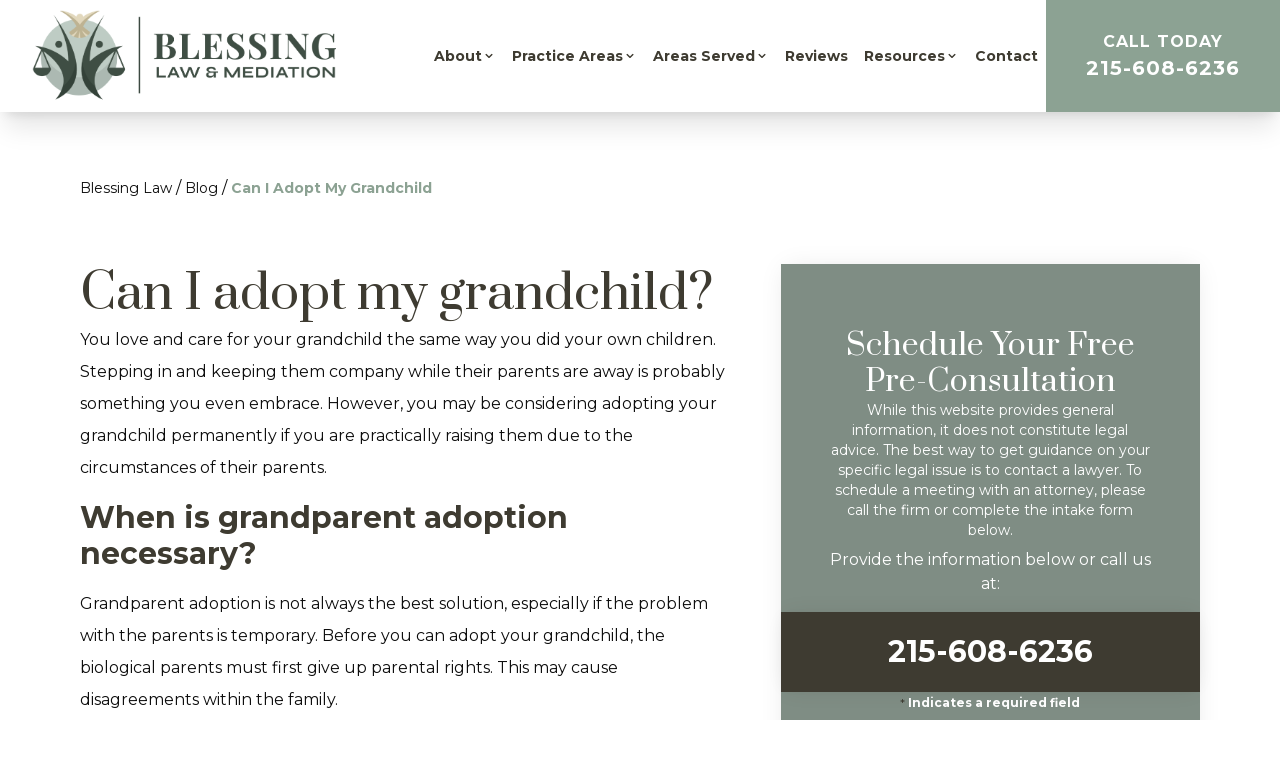

--- FILE ---
content_type: text/html; charset=UTF-8
request_url: https://www.mbfamilylaw.com/blog/can-i-adopt-my-grandchild/
body_size: 18784
content:
<!DOCTYPE html><html lang="en"><head><meta charSet="utf-8"/><meta http-equiv="x-ua-compatible" content="ie=edge"/><meta name="viewport" content="width=device-width, initial-scale=1, shrink-to-fit=no"/><meta name="generator" content="Gatsby 5.10.0"/><meta name="description" content="Can I adopt my grandchild? You love and care for your grandchild the same way you did your own children. Stepping in and keeping them company while their parents are away is probably something you even embrace. However, you may be considering adopting your grandchild permanently if you are practically raising them due to the" data-gatsby-head="true"/><meta property="og:title" content="Can I adopt my grandchild?" data-gatsby-head="true"/><meta property="og:description" content="Can I adopt my grandchild? You love and care for your grandchild the same way you did your own children. Stepping in and keeping them company while their parents are away is probably something you even embrace. However, you may be considering adopting your grandchild permanently if you are practically raising them due to the" data-gatsby-head="true"/><meta name="twitter:card" content="summary" data-gatsby-head="true"/><meta name="twitter:site" content="MBlessLaw" data-gatsby-head="true"/><meta name="twitter:creator" content="MBlessLaw" data-gatsby-head="true"/><meta name="robots" content="index, follow" data-gatsby-head="true"/><link rel="preconnect" href="https://cdn.sanity.io"/><link rel="canonical" href="https://www.mbfamilylaw.com/blog/can-i-adopt-my-grandchild/" data-baseprotocol="https:" data-basehost="www.mbfamilylaw.com"/><script data-gatsby="web-vitals-polyfill">
              !function(){var e,t,n,i,r={passive:!0,capture:!0},a=new Date,o=function(){i=[],t=-1,e=null,f(addEventListener)},c=function(i,r){e||(e=r,t=i,n=new Date,f(removeEventListener),u())},u=function(){if(t>=0&&t<n-a){var r={entryType:"first-input",name:e.type,target:e.target,cancelable:e.cancelable,startTime:e.timeStamp,processingStart:e.timeStamp+t};i.forEach((function(e){e(r)})),i=[]}},s=function(e){if(e.cancelable){var t=(e.timeStamp>1e12?new Date:performance.now())-e.timeStamp;"pointerdown"==e.type?function(e,t){var n=function(){c(e,t),a()},i=function(){a()},a=function(){removeEventListener("pointerup",n,r),removeEventListener("pointercancel",i,r)};addEventListener("pointerup",n,r),addEventListener("pointercancel",i,r)}(t,e):c(t,e)}},f=function(e){["mousedown","keydown","touchstart","pointerdown"].forEach((function(t){return e(t,s,r)}))},p="hidden"===document.visibilityState?0:1/0;addEventListener("visibilitychange",(function e(t){"hidden"===document.visibilityState&&(p=t.timeStamp,removeEventListener("visibilitychange",e,!0))}),!0);o(),self.webVitals={firstInputPolyfill:function(e){i.push(e),u()},resetFirstInputPolyfill:o,get firstHiddenTime(){return p}}}();
            </script><script>window.dataLayer = window.dataLayer || [];window.dataLayer.push({"platform":"gatsby"}); (function(w,d,s,l,i){w[l]=w[l]||[];w[l].push({'gtm.start': new Date().getTime(),event:'gtm.js'});var f=d.getElementsByTagName(s)[0], j=d.createElement(s),dl=l!='dataLayer'?'&l='+l:'';j.async=true;j.src= 'https://www.googletagmanager.com/gtm.js?id='+i+dl+'';f.parentNode.insertBefore(j,f); })(window,document,'script','dataLayer', 'GTM-N7SRXD6D');</script><style>.gatsby-image-wrapper{position:relative;overflow:hidden}.gatsby-image-wrapper picture.object-fit-polyfill{position:static!important}.gatsby-image-wrapper img{bottom:0;height:100%;left:0;margin:0;max-width:none;padding:0;position:absolute;right:0;top:0;width:100%;object-fit:cover}.gatsby-image-wrapper [data-main-image]{opacity:0;transform:translateZ(0);transition:opacity .25s linear;will-change:opacity}.gatsby-image-wrapper-constrained{display:inline-block;vertical-align:top}</style><noscript><style>.gatsby-image-wrapper noscript [data-main-image]{opacity:1!important}.gatsby-image-wrapper [data-placeholder-image]{opacity:0!important}</style></noscript><script type="module">const e="undefined"!=typeof HTMLImageElement&&"loading"in HTMLImageElement.prototype;e&&document.body.addEventListener("load",(function(e){const t=e.target;if(void 0===t.dataset.mainImage)return;if(void 0===t.dataset.gatsbyImageSsr)return;let a=null,n=t;for(;null===a&&n;)void 0!==n.parentNode.dataset.gatsbyImageWrapper&&(a=n.parentNode),n=n.parentNode;const o=a.querySelector("[data-placeholder-image]"),r=new Image;r.src=t.currentSrc,r.decode().catch((()=>{})).then((()=>{t.style.opacity=1,o&&(o.style.opacity=0,o.style.transition="opacity 500ms linear")}))}),!0);</script><style data-styled="" data-styled-version="5.3.10">.fbJfgp{margin-bottom:4rem;margin-top:3rem;display:-webkit-box;display:-webkit-flex;display:-ms-flexbox;display:flex;width:100%;-webkit-flex-wrap:wrap;-ms-flex-wrap:wrap;flex-wrap:wrap;-webkit-box-pack:start;-webkit-justify-content:flex-start;-ms-flex-pack:start;justify-content:flex-start;}/*!sc*/
data-styled.g1[id="BreadCrumbs__Crooms-sc-ck3ja9-0"]{content:"fbJfgp,"}/*!sc*/
.iPikaP{font-size:0.875rem;line-height:1.25rem;}/*!sc*/
.iPikaP:hover{-webkit-text-decoration-line:underline;text-decoration-line:underline;}/*!sc*/
.iPikaP:last-child{cursor:default;font-weight:700;--tw-text-opacity:1;color:rgb(140 162 147 / var(--tw-text-opacity));}/*!sc*/
.iPikaP:last-child:hover{-webkit-text-decoration-line:none;text-decoration-line:none;}/*!sc*/
data-styled.g2[id="BreadCrumbs__Croom-sc-ck3ja9-1"]{content:"iPikaP,"}/*!sc*/
.WxsTZ{margin-left:0.25rem;margin-right:0.25rem;}/*!sc*/
data-styled.g3[id="BreadCrumbs___StyledSpan-sc-ck3ja9-2"]{content:"WxsTZ,"}/*!sc*/
.bMUqtT{position:relative;margin-bottom:3rem;display:-webkit-box;display:-webkit-flex;display:-ms-flexbox;display:flex;-webkit-flex-direction:column;-ms-flex-direction:column;flex-direction:column;-webkit-align-items:center;-webkit-box-align:center;-ms-flex-align:center;align-items:center;padding-left:1rem;padding-right:1rem;padding-top:7rem;}/*!sc*/
@media (min-width:768px){.bMUqtT{padding-left:3rem;padding-right:3rem;}}/*!sc*/
@media (min-width:1024px){.bMUqtT{padding-left:5rem;padding-right:5rem;}}/*!sc*/
@media (min-width:1280px){.bMUqtT{-webkit-align-items:stretch;-webkit-box-align:stretch;-ms-flex-align:stretch;align-items:stretch;}}/*!sc*/
@media (min-width:1536px){.bMUqtT{padding-bottom:5rem;}}/*!sc*/
@media (min-width:640px){.bMUqtT{padding-top:8rem;}}/*!sc*/
data-styled.g4[id="PageWrapper__Section-sc-zpg0mh-0"]{content:"bMUqtT,"}/*!sc*/
.jYRwOc{position:relative;grid-column:span 3 / span 3;display:-webkit-box;display:-webkit-flex;display:-ms-flexbox;display:flex;max-width:100%;-webkit-flex-shrink:0;-ms-flex-negative:0;flex-shrink:0;-webkit-flex-direction:column;-ms-flex-direction:column;flex-direction:column;-webkit-align-items:flex-start;-webkit-box-align:flex-start;-ms-flex-align:flex-start;align-items:flex-start;padding-bottom:3rem;}/*!sc*/
@media (min-width:1536px){.jYRwOc{grid-column:span 6 / span 6;}}/*!sc*/
data-styled.g5[id="ContentWrapper__Section-sc-1sqavq-0"]{content:"jYRwOc,"}/*!sc*/
.bejUsZ{position:relative;grid-column:span 2 / span 2;margin-bottom:3rem;display:none;max-width:100%;-webkit-flex-direction:column;-ms-flex-direction:column;flex-direction:column;gap:8rem;}/*!sc*/
@media (min-width:1280px){.bejUsZ{margin-bottom:0px;display:-webkit-box;display:-webkit-flex;display:-ms-flexbox;display:flex;}}/*!sc*/
@media (min-width:1536px){.bejUsZ{grid-column:span 3 / span 3;}}/*!sc*/
data-styled.g6[id="SideWrapper__Aside-sc-p383ol-0"]{content:"bejUsZ,"}/*!sc*/
.cKoJEl{position:fixed;left:0px;top:0px;z-index:10000000000;display:-webkit-box;display:-webkit-flex;display:-ms-flexbox;display:flex;height:100%;width:100%;-webkit-align-items:center;-webkit-box-align:center;-ms-flex-align:center;align-items:center;-webkit-box-pack:center;-webkit-justify-content:center;-ms-flex-pack:center;justify-content:center;pointer-events:none;}/*!sc*/
data-styled.g7[id="Modal__Wrapper-sc-lkptch-0"]{content:"cKoJEl,"}/*!sc*/
.bPGApS{height:-webkit-fit-content;height:-moz-fit-content;height:fit-content;width:-webkit-fit-content;width:-moz-fit-content;width:fit-content;-webkit-transform:translate(var(--tw-translate-x),var(--tw-translate-y)) rotate(var(--tw-rotate)) skewX(var(--tw-skew-x)) skewY(var(--tw-skew-y)) scaleX(var(--tw-scale-x)) scaleY(var(--tw-scale-y));-ms-transform:translate(var(--tw-translate-x),var(--tw-translate-y)) rotate(var(--tw-rotate)) skewX(var(--tw-skew-x)) skewY(var(--tw-skew-y)) scaleX(var(--tw-scale-x)) scaleY(var(--tw-scale-y));transform:translate(var(--tw-translate-x),var(--tw-translate-y)) rotate(var(--tw-rotate)) skewX(var(--tw-skew-x)) skewY(var(--tw-skew-y)) scaleX(var(--tw-scale-x)) scaleY(var(--tw-scale-y));-webkit-transition-duration:500ms;transition-duration:500ms;-webkit-transition-timing-function:cubic-bezier(0.4,0,0.2,1);transition-timing-function:cubic-bezier(0.4,0,0.2,1);pointer-events:none;--tw-scale-x:1.1;--tw-scale-y:1.1;-webkit-transform:translate(var(--tw-translate-x),var(--tw-translate-y)) rotate(var(--tw-rotate)) skewX(var(--tw-skew-x)) skewY(var(--tw-skew-y)) scaleX(var(--tw-scale-x)) scaleY(var(--tw-scale-y));-ms-transform:translate(var(--tw-translate-x),var(--tw-translate-y)) rotate(var(--tw-rotate)) skewX(var(--tw-skew-x)) skewY(var(--tw-skew-y)) scaleX(var(--tw-scale-x)) scaleY(var(--tw-scale-y));transform:translate(var(--tw-translate-x),var(--tw-translate-y)) rotate(var(--tw-rotate)) skewX(var(--tw-skew-x)) skewY(var(--tw-skew-y)) scaleX(var(--tw-scale-x)) scaleY(var(--tw-scale-y));opacity:0;}/*!sc*/
data-styled.g8[id="Modal__Container-sc-lkptch-1"]{content:"bPGApS,"}/*!sc*/
.eKCggA{position:absolute;bottom:0px;top:0px;height:100%;width:100%;--tw-bg-opacity:1;background-color:rgb(0 0 0 / var(--tw-bg-opacity));-webkit-transition-property:opacity;transition-property:opacity;-webkit-transition-timing-function:cubic-bezier(0.4,0,0.2,1);transition-timing-function:cubic-bezier(0.4,0,0.2,1);-webkit-transition-duration:150ms;transition-duration:150ms;pointer-events:none;opacity:0;}/*!sc*/
data-styled.g9[id="Modal__Overlay-sc-lkptch-2"]{content:"eKCggA,"}/*!sc*/
.ccnBOL{position:absolute;right:0px;top:0px;z-index:10;display:-webkit-box;display:-webkit-flex;display:-ms-flexbox;display:flex;--tw-translate-y:-100%;-webkit-transform:translate(var(--tw-translate-x),var(--tw-translate-y)) rotate(var(--tw-rotate)) skewX(var(--tw-skew-x)) skewY(var(--tw-skew-y)) scaleX(var(--tw-scale-x)) scaleY(var(--tw-scale-y));-ms-transform:translate(var(--tw-translate-x),var(--tw-translate-y)) rotate(var(--tw-rotate)) skewX(var(--tw-skew-x)) skewY(var(--tw-skew-y)) scaleX(var(--tw-scale-x)) scaleY(var(--tw-scale-y));transform:translate(var(--tw-translate-x),var(--tw-translate-y)) rotate(var(--tw-rotate)) skewX(var(--tw-skew-x)) skewY(var(--tw-skew-y)) scaleX(var(--tw-scale-x)) scaleY(var(--tw-scale-y));gap:0.375rem;padding-top:0.25rem;padding-bottom:0.25rem;font-size:0.875rem;line-height:1.25rem;font-weight:700;text-transform:uppercase;--tw-text-opacity:1;color:rgb(255 255 255 / var(--tw-text-opacity));-webkit-transition-duration:300ms;transition-duration:300ms;-webkit-transition-timing-function:cubic-bezier(0.4,0,0.2,1);transition-timing-function:cubic-bezier(0.4,0,0.2,1);}/*!sc*/
.ccnBOL:hover{--tw-text-opacity:1;color:rgb(62 59 49 / var(--tw-text-opacity));}/*!sc*/
data-styled.g10[id="Modal__Close-sc-lkptch-3"]{content:"ccnBOL,"}/*!sc*/
.kZUXak{display:-webkit-box;display:-webkit-flex;display:-ms-flexbox;display:flex;-webkit-flex-direction:column;-ms-flex-direction:column;flex-direction:column;-webkit-align-items:center;-webkit-box-align:center;-ms-flex-align:center;align-items:center;-webkit-box-pack:center;-webkit-justify-content:center;-ms-flex-pack:center;justify-content:center;gap:0.25rem;padding-bottom:2rem;font-weight:700;--tw-text-opacity:1;color:rgb(255 255 255 / var(--tw-text-opacity));-webkit-transition-duration:500ms;transition-duration:500ms;-webkit-transition-timing-function:cubic-bezier(0.4,0,0.2,1);transition-timing-function:cubic-bezier(0.4,0,0.2,1);}/*!sc*/
.kZUXak:hover{--tw-translate-y:-0.25rem;-webkit-transform:translate(var(--tw-translate-x),var(--tw-translate-y)) rotate(var(--tw-rotate)) skewX(var(--tw-skew-x)) skewY(var(--tw-skew-y)) scaleX(var(--tw-scale-x)) scaleY(var(--tw-scale-y));-ms-transform:translate(var(--tw-translate-x),var(--tw-translate-y)) rotate(var(--tw-rotate)) skewX(var(--tw-skew-x)) skewY(var(--tw-skew-y)) scaleX(var(--tw-scale-x)) scaleY(var(--tw-scale-y));transform:translate(var(--tw-translate-x),var(--tw-translate-y)) rotate(var(--tw-rotate)) skewX(var(--tw-skew-x)) skewY(var(--tw-skew-y)) scaleX(var(--tw-scale-x)) scaleY(var(--tw-scale-y));}/*!sc*/
.kZUXak .esquire-logo-white{max-width:20rem;}/*!sc*/
data-styled.g11[id="EsquireLogo___StyledA-sc-kmleyy-0"]{content:"kZUXak,"}/*!sc*/
.iIeAFA{margin-left:0.5rem;display:inline-block;--tw-text-opacity:1;color:rgb(255 255 255 / var(--tw-text-opacity));-webkit-transition-property:color,background-color,border-color,text-decoration-color,fill,stroke;transition-property:color,background-color,border-color,text-decoration-color,fill,stroke;-webkit-transition-timing-function:cubic-bezier(0.4,0,0.2,1);transition-timing-function:cubic-bezier(0.4,0,0.2,1);-webkit-transition-duration:150ms;transition-duration:150ms;}/*!sc*/
.iIeAFA:hover{-webkit-text-decoration-line:underline;text-decoration-line:underline;}/*!sc*/
data-styled.g12[id="Copyright__A-sc-1g2l69t-0"]{content:"iIeAFA,"}/*!sc*/
.cMdexU{padding-bottom:2rem;padding-top:4rem;text-align:center;font-size:0.875rem;line-height:1.25rem;font-weight:700;--tw-text-opacity:1;color:rgb(255 255 255 / var(--tw-text-opacity));}/*!sc*/
@media (min-width:640px){.cMdexU{padding-top:6rem;}}/*!sc*/
data-styled.g13[id="Copyright__Small-sc-1g2l69t-1"]{content:"cMdexU,"}/*!sc*/
.nSybJ{display:-webkit-box;display:-webkit-flex;display:-ms-flexbox;display:flex;-webkit-flex-direction:column;-ms-flex-direction:column;flex-direction:column;}/*!sc*/
data-styled.g14[id="PhoneLink___StyledA-sc-j2jo5e-0"]{content:"nSybJ,"}/*!sc*/
.bxgUgj{font-size:1rem;line-height:1.5rem;font-weight:600;text-transform:uppercase;}/*!sc*/
data-styled.g15[id="PhoneLink___StyledSpan-sc-j2jo5e-1"]{content:"bxgUgj,"}/*!sc*/
.hKgcJa{position:relative;display:-webkit-box;display:-webkit-flex;display:-ms-flexbox;display:flex;width:100%;-webkit-flex-direction:column;-ms-flex-direction:column;flex-direction:column;-webkit-align-items:center;-webkit-box-align:center;-ms-flex-align:center;align-items:center;text-align:center;}/*!sc*/
data-styled.g16[id="SideformXtras__Div-sc-f0uzp-0"]{content:"hKgcJa,"}/*!sc*/
.cauBrN{margin-top:1rem;height:5rem;width:calc(100% + 6rem);--tw-shadow:0 0 25px -5px rgb(0 0 0 / 0.1),0 0 10px -6px rgb(0 0 0 / 0.1);--tw-shadow-colored:0 0 25px -5px var(--tw-shadow-color),0 0 10px -6px var(--tw-shadow-color);box-shadow:var(--tw-ring-offset-shadow,0 0 #0000),var(--tw-ring-shadow,0 0 #0000),var(--tw-shadow);}/*!sc*/
data-styled.g17[id="SideformXtras__Banner-sc-f0uzp-1"]{content:"cauBrN,"}/*!sc*/
.dvtgnp{display:-webkit-box;display:-webkit-flex;display:-ms-flexbox;display:flex;height:100%;width:100%;-webkit-align-items:center;-webkit-box-align:center;-ms-flex-align:center;align-items:center;-webkit-box-pack:center;-webkit-justify-content:center;-ms-flex-pack:center;justify-content:center;--tw-bg-opacity:1;background-color:rgb(62 59 49 / var(--tw-bg-opacity));text-align:center;font-size:1.875rem;line-height:2.25rem;font-weight:700;--tw-text-opacity:1;color:rgb(255 255 255 / var(--tw-text-opacity));-webkit-transition-duration:300ms;transition-duration:300ms;-webkit-transition-timing-function:cubic-bezier(0.4,0,0.2,1);transition-timing-function:cubic-bezier(0.4,0,0.2,1);}/*!sc*/
.dvtgnp:hover{--tw-bg-opacity:1;background-color:rgb(140 162 147 / var(--tw-bg-opacity));}/*!sc*/
data-styled.g19[id="SideformXtras___StyledPhoneLink-sc-f0uzp-3"]{content:"dvtgnp,"}/*!sc*/
.chjfEg{min-width:10rem;padding-left:2.5rem;padding-right:2.5rem;padding-top:1.5rem;padding-bottom:1.5rem;text-align:center;font-size:.75rem;font-weight:600;text-transform:uppercase;--tw-text-opacity:1;color:rgb(255 255 255 / var(--tw-text-opacity));-webkit-transition-duration:500ms;transition-duration:500ms;-webkit-transition-timing-function:cubic-bezier(0.4,0,0.2,1);transition-timing-function:cubic-bezier(0.4,0,0.2,1);--tw-bg-opacity:1;background-color:rgb(62 59 49 / var(--tw-bg-opacity));background-image:linear-gradient(to right,var(--tw-gradient-stops));}/*!sc*/
.chjfEg:hover{--tw-bg-opacity:1;background-color:rgb(140 162 147 / var(--tw-bg-opacity));background-image:linear-gradient(to right,var(--tw-gradient-stops));}/*!sc*/
data-styled.g24[id="Button__B-sc-1kqzmjq-1"]{content:"chjfEg,"}/*!sc*/
.gbNWdO{opacity:0;-webkit-transition-duration:700ms;transition-duration:700ms;-webkit-transition-delay:0ms;transition-delay:0ms;-webkit-transition-timing-function:ease-in-out;transition-timing-function:ease-in-out;-webkit-transform:translateY(25%);-ms-transform:translateY(25%);transform:translateY(25%);}/*!sc*/
@media (prefers-reduced-motion:reduce){.gbNWdO{opacity:1;}}/*!sc*/
@media (prefers-reduced-motion){.gbNWdO{-webkit-transition-duration:0ms;transition-duration:0ms;-webkit-transition-delay:0ms;transition-delay:0ms;-webkit-transition-timing-function:ease-in-out;transition-timing-function:ease-in-out;}}/*!sc*/
@media (prefers-reduced-motion){.gbNWdO{-webkit-transform:translateX(0);-ms-transform:translateX(0);transform:translateX(0);}}/*!sc*/
.hQiVQY{opacity:0;-webkit-transition-duration:700ms;transition-duration:700ms;-webkit-transition-delay:0ms;transition-delay:0ms;-webkit-transition-timing-function:ease-in-out;transition-timing-function:ease-in-out;-webkit-transform:translateX(50px);-ms-transform:translateX(50px);transform:translateX(50px);}/*!sc*/
@media (prefers-reduced-motion:reduce){.hQiVQY{opacity:1;}}/*!sc*/
@media (prefers-reduced-motion){.hQiVQY{-webkit-transition-duration:0ms;transition-duration:0ms;-webkit-transition-delay:0ms;transition-delay:0ms;-webkit-transition-timing-function:ease-in-out;transition-timing-function:ease-in-out;}}/*!sc*/
@media (prefers-reduced-motion){.hQiVQY{-webkit-transform:translateX(0);-ms-transform:translateX(0);transform:translateX(0);}}/*!sc*/
data-styled.g32[id="AnimateIn__Div-sc-163r5pl-0"]{content:"gbNWdO,hQiVQY,"}/*!sc*/
.hTFSKL{width:100%;}/*!sc*/
.hTFSKL p,.hTFSKL ul,.hTFSKL ol{margin-bottom:1rem;line-height:2;}/*!sc*/
.hTFSKL h2{margin-bottom:1rem;margin-top:2rem;font-size:1.875rem;line-height:2.25rem;font-weight:700;--tw-text-opacity:1;color:rgb(62 59 49 / var(--tw-text-opacity));}/*!sc*/
.hTFSKL h2:first-of-type{margin-top:0px;}/*!sc*/
.hTFSKL h3{margin-top:2rem;font-size:1.25rem;line-height:1.75rem;font-weight:700;--tw-text-opacity:1;color:rgb(62 59 49 / var(--tw-text-opacity));}/*!sc*/
.hTFSKL h4{margin-top:2rem;font-size:1.25rem;line-height:1.75rem;font-weight:700;--tw-text-opacity:1;color:rgb(62 59 49 / var(--tw-text-opacity));}/*!sc*/
.hTFSKL ul,.hTFSKL ol{margin-left:2.5rem;list-style-position:outside;}/*!sc*/
.hTFSKL ul{list-style-type:disc;}/*!sc*/
.hTFSKL ol{list-style-type:decimal;}/*!sc*/
.hTFSKL li{margin-bottom:0.5rem;}/*!sc*/
.hTFSKL a{font-weight:700;--tw-text-opacity:1;color:rgb(140 162 147 / var(--tw-text-opacity));}/*!sc*/
.hTFSKL a:hover{-webkit-text-decoration-line:underline;text-decoration-line:underline;}/*!sc*/
data-styled.g69[id="Content__Article-sc-10d9h5t-0"]{content:"hTFSKL,"}/*!sc*/
.hDhYWR{width:100%;}/*!sc*/
.hDhYWR p,.hDhYWR ul,.hDhYWR ol{margin-bottom:1rem;line-height:2;}/*!sc*/
.hDhYWR h2{margin-bottom:1rem;margin-top:2rem;font-size:1.875rem;line-height:2.25rem;font-weight:700;--tw-text-opacity:1;color:rgb(62 59 49 / var(--tw-text-opacity));}/*!sc*/
.hDhYWR h2:first-of-type{margin-top:0px;}/*!sc*/
.hDhYWR h3{margin-top:2rem;font-size:1.25rem;line-height:1.75rem;font-weight:700;--tw-text-opacity:1;color:rgb(62 59 49 / var(--tw-text-opacity));}/*!sc*/
.hDhYWR h4{margin-top:2rem;font-size:1.25rem;line-height:1.75rem;font-weight:700;--tw-text-opacity:1;color:rgb(62 59 49 / var(--tw-text-opacity));}/*!sc*/
.hDhYWR ul,.hDhYWR ol{margin-left:2.5rem;list-style-position:outside;}/*!sc*/
.hDhYWR ul{list-style-type:disc;}/*!sc*/
.hDhYWR ol{list-style-type:decimal;}/*!sc*/
.hDhYWR li{margin-bottom:0.5rem;}/*!sc*/
.hDhYWR a{font-weight:700;--tw-text-opacity:1;color:rgb(140 162 147 / var(--tw-text-opacity));}/*!sc*/
.hDhYWR a:hover{-webkit-text-decoration-line:underline;text-decoration-line:underline;}/*!sc*/
data-styled.g70[id="Content__Div-sc-10d9h5t-1"]{content:"hDhYWR,"}/*!sc*/
.iZWvE{position:relative;display:-webkit-box;display:-webkit-flex;display:-ms-flexbox;display:flex;width:100%;-webkit-flex-direction:column;-ms-flex-direction:column;flex-direction:column;border-radius:0px !important;grid-column:span 1;}/*!sc*/
.iZWvE:focus-within .label{top:-1.5rem !important;}/*!sc*/
.jOTkEL{position:relative;display:-webkit-box;display:-webkit-flex;display:-ms-flexbox;display:flex;width:100%;-webkit-flex-direction:column;-ms-flex-direction:column;flex-direction:column;border-radius:0px !important;grid-column:1 / -1;}/*!sc*/
.jOTkEL:focus-within .label{top:-1.5rem !important;}/*!sc*/
.gHxSZZ{position:relative;display:-webkit-box;display:-webkit-flex;display:-ms-flexbox;display:flex;width:100%;-webkit-flex-direction:column;-ms-flex-direction:column;flex-direction:column;border-radius:0px !important;grid-column:1 / -1;}/*!sc*/
.gHxSZZ:focus-within .label{top:-1.5rem !important;}/*!sc*/
.gHxSZZ:focus-within .label{top:auto !important;}/*!sc*/
data-styled.g72[id="Input__InputWrapper-sc-r7h7bu-0"]{content:"iZWvE,jOTkEL,gHxSZZ,"}/*!sc*/
.OOSkg{pointer-events:none;position:absolute;left:1.5rem;top:1.5rem;margin-top:auto;margin-bottom:auto;font-size:0.875rem;line-height:1.25rem;-webkit-transition-duration:500ms;transition-duration:500ms;-webkit-transition-timing-function:cubic-bezier(0.4,0,0.2,1);transition-timing-function:cubic-bezier(0.4,0,0.2,1);top:-1.5rem;left:0px;font-weight:600;--tw-text-opacity:1 !important;color:rgb(255 255 255 / var(--tw-text-opacity)) !important;}/*!sc*/
.jhnUXV{pointer-events:none;position:absolute;left:1.5rem;top:1.5rem;margin-top:auto;margin-bottom:auto;font-size:0.875rem;line-height:1.25rem;-webkit-transition-duration:500ms;transition-duration:500ms;-webkit-transition-timing-function:cubic-bezier(0.4,0,0.2,1);transition-timing-function:cubic-bezier(0.4,0,0.2,1);top:-1.5rem;left:0px;font-weight:600;--tw-text-opacity:1 !important;color:rgb(255 255 255 / var(--tw-text-opacity)) !important;position:relative;left:auto;top:auto;-webkit-order:2;-ms-flex-order:2;order:2;display:-webkit-box;display:-webkit-flex;display:-ms-flexbox;display:flex;}/*!sc*/
.eNeeNb{pointer-events:none;position:absolute;left:1.5rem;top:1.5rem;margin-top:auto;margin-bottom:auto;font-size:0.875rem;line-height:1.25rem;-webkit-transition-duration:500ms;transition-duration:500ms;-webkit-transition-timing-function:cubic-bezier(0.4,0,0.2,1);transition-timing-function:cubic-bezier(0.4,0,0.2,1);font-weight:700;--tw-text-opacity:1;color:rgb(62 59 49 / var(--tw-text-opacity));}/*!sc*/
.exYCaG{pointer-events:none;position:absolute;left:1.5rem;top:1.5rem;margin-top:auto;margin-bottom:auto;font-size:0.875rem;line-height:1.25rem;-webkit-transition-duration:500ms;transition-duration:500ms;-webkit-transition-timing-function:cubic-bezier(0.4,0,0.2,1);transition-timing-function:cubic-bezier(0.4,0,0.2,1);font-weight:700;--tw-text-opacity:1;color:rgb(62 59 49 / var(--tw-text-opacity));position:relative;left:auto;top:auto;-webkit-order:2;-ms-flex-order:2;order:2;display:-webkit-box;display:-webkit-flex;display:-ms-flexbox;display:flex;}/*!sc*/
data-styled.g73[id="Input__Label-sc-r7h7bu-1"]{content:"OOSkg,jhnUXV,eNeeNb,exYCaG,"}/*!sc*/
.jdtmhB{width:100%;border-radius:0px !important;--tw-bg-opacity:1;background-color:rgb(255 255 255 / var(--tw-bg-opacity));--tw-text-opacity:1;color:rgb(62 59 49 / var(--tw-text-opacity));-webkit-transition-property:color,background-color,border-color,text-decoration-color,fill,stroke;transition-property:color,background-color,border-color,text-decoration-color,fill,stroke;-webkit-transition-timing-function:cubic-bezier(0.4,0,0.2,1);transition-timing-function:cubic-bezier(0.4,0,0.2,1);-webkit-transition-duration:500ms;transition-duration:500ms;border-top-width:1px;--tw-border-opacity:1;border-top-color:rgb(140 162 147 / var(--tw-border-opacity));--tw-bg-opacity:1;background-color:rgb(255 255 255 / var(--tw-bg-opacity));padding-left:1rem;padding-right:1rem;padding-top:1rem;padding-bottom:1rem;}/*!sc*/
.jdtmhB:focus{--tw-border-opacity:1;border-color:rgb(140 162 147 / var(--tw-border-opacity));outline:2px solid transparent;outline-offset:2px;}/*!sc*/
.jdtmhB:disabled{--tw-border-opacity:1;border-color:rgb(75 85 99 / var(--tw-border-opacity));}/*!sc*/
.iJZchK{width:100%;border-radius:0px !important;--tw-bg-opacity:1;background-color:rgb(255 255 255 / var(--tw-bg-opacity));--tw-text-opacity:1;color:rgb(62 59 49 / var(--tw-text-opacity));-webkit-transition-property:color,background-color,border-color,text-decoration-color,fill,stroke;transition-property:color,background-color,border-color,text-decoration-color,fill,stroke;-webkit-transition-timing-function:cubic-bezier(0.4,0,0.2,1);transition-timing-function:cubic-bezier(0.4,0,0.2,1);-webkit-transition-duration:500ms;transition-duration:500ms;--tw-border-opacity:1;border-color:rgb(62 59 49 / var(--tw-border-opacity));padding:1.5rem;}/*!sc*/
.iJZchK:focus{--tw-border-opacity:1;border-color:rgb(140 162 147 / var(--tw-border-opacity));outline:2px solid transparent;outline-offset:2px;}/*!sc*/
.iJZchK:disabled{--tw-border-opacity:1;border-color:rgb(75 85 99 / var(--tw-border-opacity));}/*!sc*/
data-styled.g74[id="Input__InputComp-sc-r7h7bu-2"]{content:"jdtmhB,iJZchK,"}/*!sc*/
.jIijBr{width:100%;border-radius:0px !important;--tw-bg-opacity:1;background-color:rgb(255 255 255 / var(--tw-bg-opacity));--tw-text-opacity:1;color:rgb(62 59 49 / var(--tw-text-opacity));-webkit-transition-property:color,background-color,border-color,text-decoration-color,fill,stroke;transition-property:color,background-color,border-color,text-decoration-color,fill,stroke;-webkit-transition-timing-function:cubic-bezier(0.4,0,0.2,1);transition-timing-function:cubic-bezier(0.4,0,0.2,1);-webkit-transition-duration:500ms;transition-duration:500ms;border-top-width:1px;--tw-border-opacity:1;border-top-color:rgb(140 162 147 / var(--tw-border-opacity));--tw-bg-opacity:1;background-color:rgb(255 255 255 / var(--tw-bg-opacity));padding-left:1rem;padding-right:1rem;padding-top:1rem;padding-bottom:1rem;min-height:9rem;width:100%;}/*!sc*/
.jIijBr:focus{--tw-border-opacity:1;border-color:rgb(140 162 147 / var(--tw-border-opacity));outline:2px solid transparent;outline-offset:2px;}/*!sc*/
.jIijBr:disabled{--tw-border-opacity:1;border-color:rgb(75 85 99 / var(--tw-border-opacity));}/*!sc*/
@media (min-width:1024px){.jIijBr{margin-top:0.5rem;}}/*!sc*/
.mXGfM{width:100%;border-radius:0px !important;--tw-bg-opacity:1;background-color:rgb(255 255 255 / var(--tw-bg-opacity));--tw-text-opacity:1;color:rgb(62 59 49 / var(--tw-text-opacity));-webkit-transition-property:color,background-color,border-color,text-decoration-color,fill,stroke;transition-property:color,background-color,border-color,text-decoration-color,fill,stroke;-webkit-transition-timing-function:cubic-bezier(0.4,0,0.2,1);transition-timing-function:cubic-bezier(0.4,0,0.2,1);-webkit-transition-duration:500ms;transition-duration:500ms;--tw-border-opacity:1;border-color:rgb(62 59 49 / var(--tw-border-opacity));padding:1.5rem;min-height:9rem;width:100%;}/*!sc*/
.mXGfM:focus{--tw-border-opacity:1;border-color:rgb(140 162 147 / var(--tw-border-opacity));outline:2px solid transparent;outline-offset:2px;}/*!sc*/
.mXGfM:disabled{--tw-border-opacity:1;border-color:rgb(75 85 99 / var(--tw-border-opacity));}/*!sc*/
@media (min-width:1024px){.mXGfM{margin-top:0.5rem;}}/*!sc*/
data-styled.g75[id="Input__TextArea-sc-r7h7bu-3"]{content:"jIijBr,mXGfM,"}/*!sc*/
.ifVsa-d{width:100%;border-radius:0px !important;--tw-bg-opacity:1;background-color:rgb(255 255 255 / var(--tw-bg-opacity));--tw-text-opacity:1;color:rgb(62 59 49 / var(--tw-text-opacity));-webkit-transition-property:color,background-color,border-color,text-decoration-color,fill,stroke;transition-property:color,background-color,border-color,text-decoration-color,fill,stroke;-webkit-transition-timing-function:cubic-bezier(0.4,0,0.2,1);transition-timing-function:cubic-bezier(0.4,0,0.2,1);-webkit-transition-duration:500ms;transition-duration:500ms;width:auto;border-top-width:1px;--tw-border-opacity:1;border-top-color:rgb(140 162 147 / var(--tw-border-opacity));--tw-bg-opacity:1;background-color:rgb(255 255 255 / var(--tw-bg-opacity));padding-left:1rem;padding-right:1rem;padding-top:1rem;padding-bottom:1rem;font-size:1.5rem;line-height:2rem;}/*!sc*/
.ifVsa-d:focus{--tw-border-opacity:1;border-color:rgb(140 162 147 / var(--tw-border-opacity));outline:2px solid transparent;outline-offset:2px;}/*!sc*/
.ifVsa-d:disabled{--tw-border-opacity:1;border-color:rgb(75 85 99 / var(--tw-border-opacity));}/*!sc*/
.hPGmHG{width:100%;border-radius:0px !important;--tw-bg-opacity:1;background-color:rgb(255 255 255 / var(--tw-bg-opacity));--tw-text-opacity:1;color:rgb(62 59 49 / var(--tw-text-opacity));-webkit-transition-property:color,background-color,border-color,text-decoration-color,fill,stroke;transition-property:color,background-color,border-color,text-decoration-color,fill,stroke;-webkit-transition-timing-function:cubic-bezier(0.4,0,0.2,1);transition-timing-function:cubic-bezier(0.4,0,0.2,1);-webkit-transition-duration:500ms;transition-duration:500ms;width:auto;--tw-border-opacity:1;border-color:rgb(62 59 49 / var(--tw-border-opacity));padding:1.5rem;font-size:1.5rem;line-height:2rem;}/*!sc*/
.hPGmHG:focus{--tw-border-opacity:1;border-color:rgb(140 162 147 / var(--tw-border-opacity));outline:2px solid transparent;outline-offset:2px;}/*!sc*/
.hPGmHG:disabled{--tw-border-opacity:1;border-color:rgb(75 85 99 / var(--tw-border-opacity));}/*!sc*/
data-styled.g77[id="Input__Checkbox-sc-r7h7bu-5"]{content:"ifVsa-d,hPGmHG,"}/*!sc*/
.gjWCjw{font-weight:700;--tw-text-opacity:1;color:rgb(239 68 68 / var(--tw-text-opacity));}/*!sc*/
data-styled.g79[id="Input__Error-sc-r7h7bu-7"]{content:"gjWCjw,"}/*!sc*/
.jHBSFC{width:100%;}/*!sc*/
.bTPIuN{width:100%;display:-webkit-box;display:-webkit-flex;display:-ms-flexbox;display:flex;-webkit-flex-direction:row;-ms-flex-direction:row;flex-direction:row;gap:1.5rem;}/*!sc*/
data-styled.g80[id="Input___StyledDiv-sc-r7h7bu-8"]{content:"jHBSFC,bTPIuN,"}/*!sc*/
.jqGKgX{--tw-text-opacity:1;color:rgb(62 59 49 / var(--tw-text-opacity));}/*!sc*/
data-styled.g81[id="Input___StyledSpan-sc-r7h7bu-9"]{content:"jqGKgX,"}/*!sc*/
.gZJqWl{position:relative;display:-webkit-box;display:-webkit-flex;display:-ms-flexbox;display:flex;width:100%;-webkit-flex-direction:column;-ms-flex-direction:column;flex-direction:column;-webkit-align-items:center;-webkit-box-align:center;-ms-flex-align:center;align-items:center;gap:1.5rem;--tw-text-opacity:1;color:rgb(255 255 255 / var(--tw-text-opacity));}/*!sc*/
data-styled.g82[id="Form__FormComponent-sc-1qees9b-0"]{content:"gZJqWl,"}/*!sc*/
.gGkNbD{width:100%;width:100%;padding-top:1.5rem;padding-bottom:1.5rem;}/*!sc*/
.eHdKpj{width:100%;margin-top:-1rem;-webkit-align-self:flex-end;-ms-flex-item-align:end;align-self:flex-end;padding-left:5rem;padding-right:5rem;}/*!sc*/
@media (min-width:1024px){.eHdKpj{width:-webkit-fit-content;width:-moz-fit-content;width:fit-content;}}/*!sc*/
data-styled.g83[id="Form__StyledButton-sc-1qees9b-1"]{content:"gGkNbD,eHdKpj,"}/*!sc*/
.hdzBgf{text-align:center;font-family:Prata,serif;font-size:1.875rem;line-height:2.25rem;--tw-text-opacity:1 !important;color:rgb(255 255 255 / var(--tw-text-opacity)) !important;}/*!sc*/
.Vrccx{padding-bottom:1rem;font-family:Prata,serif;font-size:2rem;--tw-text-opacity:1;color:rgb(62 59 49 / var(--tw-text-opacity));}/*!sc*/
data-styled.g85[id="Form__H2-sc-1qees9b-3"]{content:"hdzBgf,Vrccx,"}/*!sc*/
.ddZSxO{margin-bottom:2rem;display:-webkit-box;display:-webkit-flex;display:-ms-flexbox;display:flex;width:100%;-webkit-flex-direction:column;-ms-flex-direction:column;flex-direction:column;-webkit-column-gap:2rem;column-gap:2rem;row-gap:2rem;row-gap:3rem;grid-template-columns:repeat(1,1fr);}/*!sc*/
@media (min-width:768px){.ddZSxO{row-gap:2rem;}}/*!sc*/
@media (min-width:1024px){.ddZSxO{display:grid;}}/*!sc*/
.hykvxZ{margin-bottom:2rem;display:-webkit-box;display:-webkit-flex;display:-ms-flexbox;display:flex;width:100%;-webkit-flex-direction:column;-ms-flex-direction:column;flex-direction:column;-webkit-column-gap:2rem;column-gap:2rem;row-gap:2rem;grid-template-columns:repeat(3,1fr);}/*!sc*/
@media (min-width:768px){.hykvxZ{row-gap:2rem;}}/*!sc*/
@media (min-width:1024px){.hykvxZ{display:grid;}}/*!sc*/
data-styled.g86[id="Form__Fields-sc-1qees9b-4"]{content:"ddZSxO,hykvxZ,"}/*!sc*/
.dkNqEC{padding-top:4rem;text-align:center;font-weight:700;--tw-text-opacity:1;color:rgb(62 59 49 / var(--tw-text-opacity));}/*!sc*/
.bQdoVx{padding-top:4rem;text-align:center;font-weight:700;--tw-text-opacity:1;color:rgb(255 255 255 / var(--tw-text-opacity));}/*!sc*/
data-styled.g87[id="Form__Response-sc-1qees9b-5"]{content:"dkNqEC,bQdoVx,"}/*!sc*/
.kdRRuR{font-weight:550;font-size:0.75rem;line-height:1rem;}/*!sc*/
.ccZovr{font-weight:550;--tw-text-opacity:1;color:rgb(62 59 49 / var(--tw-text-opacity));}/*!sc*/
data-styled.g88[id="Form__Required-sc-1qees9b-6"]{content:"kdRRuR,ccZovr,"}/*!sc*/
.ggdHzd{font-weight:700;font-size:0.75rem;line-height:1rem;font-weight:500;--tw-text-opacity:1;color:rgb(62 59 49 / var(--tw-text-opacity));}/*!sc*/
.bMaoBl{font-weight:700;--tw-text-opacity:1;color:rgb(62 59 49 / var(--tw-text-opacity));}/*!sc*/
data-styled.g89[id="Form__RequiredStar-sc-1qees9b-7"]{content:"ggdHzd,bMaoBl,"}/*!sc*/
.dIxuWp{display:-webkit-box;display:-webkit-flex;display:-ms-flexbox;display:flex;width:100%;-webkit-flex-direction:column;-ms-flex-direction:column;flex-direction:column;row-gap:0.5rem;text-align:center;}/*!sc*/
data-styled.g90[id="Form___StyledDiv-sc-1qees9b-8"]{content:"dIxuWp,"}/*!sc*/
.iqLGWj{display:-webkit-box;display:-webkit-flex;display:-ms-flexbox;display:flex;-webkit-align-items:center;-webkit-box-align:center;-ms-flex-align:center;align-items:center;-webkit-box-pack:center;-webkit-justify-content:center;-ms-flex-pack:center;justify-content:center;text-align:center;}/*!sc*/
.iqLGWj p{margin-bottom:0.5rem !important;max-width:40rem;font-size:0.875rem;line-height:1.25rem;--tw-text-opacity:1;color:rgb(255 255 255 / var(--tw-text-opacity));}/*!sc*/
data-styled.g91[id="Form___StyledContent-sc-1qees9b-9"]{content:"iqLGWj,"}/*!sc*/
.jRddft{padding-top:0px;text-align:center;font-size:0.875rem !important;line-height:1.25rem !important;}/*!sc*/
data-styled.g92[id="Form___StyledDiv2-sc-1qees9b-10"]{content:"jRddft,"}/*!sc*/
.bmMRdL{display:-webkit-box;display:-webkit-flex;display:-ms-flexbox;display:flex;-webkit-flex-direction:column;-ms-flex-direction:column;flex-direction:column;font-size:0.875rem;line-height:1.25rem;--tw-text-opacity:1;color:rgb(255 255 255 / var(--tw-text-opacity));}/*!sc*/
.eUmpko{display:-webkit-box;display:-webkit-flex;display:-ms-flexbox;display:flex;-webkit-flex-direction:column;-ms-flex-direction:column;flex-direction:column;font-size:0.875rem;line-height:1.25rem;--tw-text-opacity:1;color:rgb(62 59 49 / var(--tw-text-opacity));}/*!sc*/
data-styled.g93[id="Form___StyledP-sc-1qees9b-11"]{content:"bmMRdL,eUmpko,"}/*!sc*/
.kblYsP{display:-webkit-box;display:-webkit-flex;display:-ms-flexbox;display:flex;gap:1rem;padding-top:0.5rem;}/*!sc*/
data-styled.g94[id="Form___StyledDiv3-sc-1qees9b-12"]{content:"kblYsP,"}/*!sc*/
.bBJRsa{-webkit-text-decoration-line:underline;text-decoration-line:underline;}/*!sc*/
data-styled.g95[id="Form___StyledA-sc-1qees9b-13"]{content:"bBJRsa,"}/*!sc*/
.kGfDbj{-webkit-text-decoration-line:underline;text-decoration-line:underline;}/*!sc*/
data-styled.g96[id="Form___StyledA2-sc-1qees9b-14"]{content:"kGfDbj,"}/*!sc*/
.dXuzry{position:relative;display:-webkit-box;display:-webkit-flex;display:-ms-flexbox;display:flex;aspect-ratio:1 / 1;-webkit-align-items:center;-webkit-box-align:center;-ms-flex-align:center;align-items:center;-webkit-box-pack:center;-webkit-justify-content:center;-ms-flex-pack:center;justify-content:center;border-radius:9999px;border-width:2px;--tw-border-opacity:1;border-color:rgb(255 255 255 / var(--tw-border-opacity));padding:0.75rem;font-size:1.5rem;line-height:2rem;--tw-text-opacity:1;color:rgb(255 255 255 / var(--tw-text-opacity));-webkit-transition-duration:500ms;transition-duration:500ms;-webkit-transition-timing-function:cubic-bezier(0.4,0,0.2,1);transition-timing-function:cubic-bezier(0.4,0,0.2,1);}/*!sc*/
.dXuzry:hover{--tw-border-opacity:1;border-color:rgb(140 162 147 / var(--tw-border-opacity));--tw-text-opacity:1;color:rgb(140 162 147 / var(--tw-text-opacity));}/*!sc*/
data-styled.g97[id="SocialLink__Link-sc-k251nj-0"]{content:"dXuzry,"}/*!sc*/
.jhjPkh{display:-webkit-box;display:-webkit-flex;display:-ms-flexbox;display:flex;-webkit-flex-direction:column;-ms-flex-direction:column;flex-direction:column;-webkit-align-items:center;-webkit-box-align:center;-ms-flex-align:center;align-items:center;gap:1rem;padding-top:4rem;}/*!sc*/
data-styled.g98[id="SocialLinks__Section-sc-98imwo-0"]{content:"jhjPkh,"}/*!sc*/
.joprSq{display:-webkit-box;display:-webkit-flex;display:-ms-flexbox;display:flex;gap:0.5rem;}/*!sc*/
data-styled.g100[id="SocialLinks__List-sc-98imwo-2"]{content:"joprSq,"}/*!sc*/
.fHcOCj{display:-webkit-box;display:-webkit-flex;display:-ms-flexbox;display:flex;-webkit-align-self:center;-ms-flex-item-align:center;align-self:center;padding-right:0.5rem;font-size:1rem;line-height:1.5rem;font-weight:600;--tw-text-opacity:1;color:rgb(255 255 255 / var(--tw-text-opacity));}/*!sc*/
data-styled.g101[id="SocialLinks___StyledSpan-sc-98imwo-3"]{content:"fHcOCj,"}/*!sc*/
.bDCjpX{display:-webkit-box;display:-webkit-flex;display:-ms-flexbox;display:flex;-webkit-flex-shrink:1;-ms-flex-negative:1;flex-shrink:1;-webkit-flex-direction:column;-ms-flex-direction:column;flex-direction:column;-webkit-align-items:center;-webkit-box-align:center;-ms-flex-align:center;align-items:center;gap:0.25rem;text-align:center;font-size:1.125rem;line-height:1.75rem;font-style:normal;--tw-text-opacity:1;color:rgb(255 255 255 / var(--tw-text-opacity));}/*!sc*/
@media (min-width:640px){.bDCjpX{min-width:22rem;}}/*!sc*/
data-styled.g102[id="Location__Loc-sc-15p1irv-0"]{content:"bDCjpX,"}/*!sc*/
.fxNWrz{position:relative;margin-bottom:0.75rem;display:-webkit-box;display:-webkit-flex;display:-ms-flexbox;display:flex;aspect-ratio:1 / 1;-webkit-align-items:center;-webkit-box-align:center;-ms-flex-align:center;align-items:center;-webkit-box-pack:center;-webkit-justify-content:center;-ms-flex-pack:center;justify-content:center;border-radius:9999px;border-width:2px;--tw-border-opacity:1;border-color:rgb(255 255 255 / var(--tw-border-opacity));padding:0.75rem;font-size:1.5rem;line-height:2rem;--tw-text-opacity:1;color:rgb(255 255 255 / var(--tw-text-opacity));-webkit-transition-duration:500ms;transition-duration:500ms;-webkit-transition-timing-function:cubic-bezier(0.4,0,0.2,1);transition-timing-function:cubic-bezier(0.4,0,0.2,1);}/*!sc*/
.fxNWrz:hover{--tw-border-opacity:1;border-color:rgb(140 162 147 / var(--tw-border-opacity));--tw-text-opacity:1;color:rgb(140 162 147 / var(--tw-text-opacity));}/*!sc*/
data-styled.g103[id="Location__Map-sc-15p1irv-1"]{content:"fxNWrz,"}/*!sc*/
.dkesjz{margin-bottom:0.75rem;font-size:1.25rem;line-height:1.75rem;font-weight:700;--tw-text-opacity:1;color:rgb(255 255 255 / var(--tw-text-opacity));}/*!sc*/
data-styled.g104[id="Location__Name-sc-15p1irv-2"]{content:"dkesjz,"}/*!sc*/
.kwYRtT{margin-top:1rem;font-weight:600;-webkit-letter-spacing:0.025em;-moz-letter-spacing:0.025em;-ms-letter-spacing:0.025em;letter-spacing:0.025em;--tw-text-opacity:1;color:rgb(255 255 255 / var(--tw-text-opacity));-webkit-transition-duration:500ms;transition-duration:500ms;-webkit-transition-timing-function:cubic-bezier(0.4,0,0.2,1);transition-timing-function:cubic-bezier(0.4,0,0.2,1);}/*!sc*/
.kwYRtT:hover{--tw-text-opacity:1;color:rgb(140 162 147 / var(--tw-text-opacity));}/*!sc*/
data-styled.g105[id="Location__MapDir-sc-15p1irv-3"]{content:"kwYRtT,"}/*!sc*/
.bAOtxB{font-weight:600;}/*!sc*/
data-styled.g106[id="Location___StyledSpan-sc-15p1irv-4"]{content:"bAOtxB,"}/*!sc*/
.knZQdi{font-weight:600;}/*!sc*/
data-styled.g107[id="Location___StyledSpan2-sc-15p1irv-5"]{content:"knZQdi,"}/*!sc*/
.jDhFGN{display:-webkit-inline-box;display:-webkit-inline-flex;display:-ms-inline-flexbox;display:inline-flex;-webkit-align-items:center;-webkit-box-align:center;-ms-flex-align:center;align-items:center;gap:0.25rem;font-weight:700;}/*!sc*/
data-styled.g108[id="Location___StyledSpan3-sc-15p1irv-6"]{content:"jDhFGN,"}/*!sc*/
.inGdUW{--tw-text-opacity:1;color:rgb(255 255 255 / var(--tw-text-opacity));-webkit-transition-duration:300ms;transition-duration:300ms;-webkit-transition-timing-function:cubic-bezier(0.4,0,0.2,1);transition-timing-function:cubic-bezier(0.4,0,0.2,1);}/*!sc*/
.inGdUW:hover{--tw-text-opacity:1;color:rgb(140 162 147 / var(--tw-text-opacity));-webkit-text-decoration-line:underline;text-decoration-line:underline;}/*!sc*/
data-styled.g110[id="Location___StyledPhoneLink-sc-15p1irv-8"]{content:"inGdUW,"}/*!sc*/
.exYhXV{position:relative;display:-webkit-box;display:-webkit-flex;display:-ms-flexbox;display:flex;width:100%;-webkit-flex-direction:column;-ms-flex-direction:column;flex-direction:column;--tw-bg-opacity:1;background-color:rgb(63 76 67 / var(--tw-bg-opacity));padding-bottom:4rem;}/*!sc*/
@media (min-width:768px){.exYhXV{padding-bottom:0px;}}/*!sc*/
data-styled.g112[id="Footer__Section-sc-1gtfqt2-0"]{content:"exYhXV,"}/*!sc*/
.iTuIQN{position:relative;width:100%;padding-left:1.5rem;padding-right:1.5rem;padding-top:6rem;}/*!sc*/
@media (min-width:1024px){.iTuIQN{padding-left:3rem;padding-right:3rem;}}/*!sc*/
data-styled.g113[id="Footer__FormWrapper-sc-1gtfqt2-1"]{content:"iTuIQN,"}/*!sc*/
.jYvuFK{position:relative;display:-webkit-box;display:-webkit-flex;display:-ms-flexbox;display:flex;-webkit-flex-direction:column;-ms-flex-direction:column;flex-direction:column;-webkit-align-items:center;-webkit-box-align:center;-ms-flex-align:center;align-items:center;-webkit-box-pack:center;-webkit-justify-content:center;-ms-flex-pack:center;justify-content:center;row-gap:5rem;padding-bottom:3rem;padding-top:4rem;}/*!sc*/
@media (min-width:768px){.jYvuFK{-webkit-flex-direction:row;-ms-flex-direction:row;flex-direction:row;}}/*!sc*/
data-styled.g114[id="Footer__LocationWrapper-sc-1gtfqt2-2"]{content:"jYvuFK,"}/*!sc*/
.fOxPOW{position:relative;width:100%;border-bottom-left-radius:2.5rem;border-top-right-radius:2.5rem;--tw-bg-opacity:1;background-color:rgb(191 204 195 / var(--tw-bg-opacity));padding-left:1rem;padding-right:1rem;padding-top:5rem;padding-bottom:5rem;}/*!sc*/
@media (min-width:768px){.fOxPOW{padding-left:2rem;padding-right:2rem;}}/*!sc*/
@media (min-width:1280px){.fOxPOW{padding-left:5rem;padding-right:5rem;}}/*!sc*/
data-styled.g115[id="Footer___StyledDiv-sc-1gtfqt2-3"]{content:"fOxPOW,"}/*!sc*/
.dqbVXI{display:-webkit-box;display:-webkit-flex;display:-ms-flexbox;display:flex;-webkit-flex-direction:column;-ms-flex-direction:column;flex-direction:column;row-gap:3rem;}/*!sc*/
@media (min-width:1024px){.dqbVXI{-webkit-flex-direction:row;-ms-flex-direction:row;flex-direction:row;}}/*!sc*/
data-styled.g116[id="Footer___StyledDiv2-sc-1gtfqt2-4"]{content:"dqbVXI,"}/*!sc*/
.kNSLWY{margin-left:-1.5rem;margin-right:-1.5rem;}/*!sc*/
data-styled.g117[id="DesktopNav__Nav-sc-1vionen-0"]{content:"kNSLWY,"}/*!sc*/
.WgNDh{display:-webkit-box;display:-webkit-flex;display:-ms-flexbox;display:flex;-webkit-align-items:center;-webkit-box-align:center;-ms-flex-align:center;align-items:center;-webkit-box-pack:center;-webkit-justify-content:center;-ms-flex-pack:center;justify-content:center;font-size:1rem;line-height:1.5rem;font-weight:700;}/*!sc*/
.WgNDh span{cursor:default;}/*!sc*/
data-styled.g118[id="DesktopNav__List-sc-1vionen-1"]{content:"WgNDh,"}/*!sc*/
.caMFtJ{position:absolute;right:0px;top:100%;display:none;width:-webkit-max-content;width:-moz-max-content;width:max-content;min-width:100%;white-space:nowrap;}/*!sc*/
.caMFtJ ul{right:100%;top:0px;}/*!sc*/
data-styled.g119[id="DesktopNav__Children-sc-1vionen-2"]{content:"caMFtJ,"}/*!sc*/
.eAIHmh{position:relative;display:-webkit-box;display:-webkit-flex;display:-ms-flexbox;display:flex;width:100%;--tw-bg-opacity:1;background-color:rgb(62 59 49 / var(--tw-bg-opacity));font-weight:700;text-transform:none !important;--tw-text-opacity:1;color:rgb(255 255 255 / var(--tw-text-opacity));}/*!sc*/
.eAIHmh:hover{--tw-bg-opacity:1;background-color:rgb(140 162 147 / var(--tw-bg-opacity));}/*!sc*/
.eAIHmh:hover > ul{display:block;}/*!sc*/
.eAIHmh > a,.eAIHmh > span{width:100%;padding-left:0.5rem;padding-right:1rem;padding-top:0.25rem;padding-bottom:0.25rem;}/*!sc*/
data-styled.g120[id="DesktopNav__ChildItem-sc-1vionen-3"]{content:"eAIHmh,"}/*!sc*/
.ixCQta{position:relative;font-size:.875rem;font-weight:600;--tw-text-opacity:1;color:rgb(62 59 49 / var(--tw-text-opacity));-webkit-transition-duration:500ms;transition-duration:500ms;-webkit-transition-timing-function:cubic-bezier(0.4,0,0.2,1);transition-timing-function:cubic-bezier(0.4,0,0.2,1);}/*!sc*/
.ixCQta::after{content:'';position:absolute;bottom:0px;left:0px;z-index:-1;display:-webkit-box;display:-webkit-flex;display:-ms-flexbox;display:flex;height:100%;width:0px;--tw-bg-opacity:1;background-color:rgb(62 59 49 / var(--tw-bg-opacity));-webkit-transition-property:all;transition-property:all;-webkit-transition-timing-function:cubic-bezier(0.4,0,0.2,1);transition-timing-function:cubic-bezier(0.4,0,0.2,1);-webkit-transition-duration:500ms;transition-duration:500ms;}/*!sc*/
.ixCQta:hover{--tw-text-opacity:1;color:rgb(255 255 255 / var(--tw-text-opacity));}/*!sc*/
.ixCQta:hover::after{content:var(--tw-content);width:100%;}/*!sc*/
@media (min-width:1536px){.ixCQta{font-size:1rem;line-height:1.5rem;}.ixCQta > a{padding-left:1.5rem;padding-right:1.5rem;}.ixCQta > span{padding-left:1.5rem;padding-right:1.5rem;}}/*!sc*/
.ixCQta > a{display:block;width:100%;padding-left:0.5rem;padding-right:0.5rem;padding-top:0.25rem;padding-bottom:0.25rem;}/*!sc*/
.ixCQta > span{display:block;width:100%;padding-left:0.5rem;padding-right:0.5rem;padding-top:0.25rem;padding-bottom:0.25rem;}/*!sc*/
.ixCQta:hover > ul{display:block;}/*!sc*/
data-styled.g121[id="DesktopNav__TopItem-sc-1vionen-4"]{content:"ixCQta,"}/*!sc*/
.gVlowA{display:-webkit-box;display:-webkit-flex;display:-ms-flexbox;display:flex;-webkit-flex-direction:row;-ms-flex-direction:row;flex-direction:row;-webkit-align-items:center;-webkit-box-align:center;-ms-flex-align:center;align-items:center;gap:0.25rem;}/*!sc*/
data-styled.g122[id="DesktopNav___StyledDiv-sc-1vionen-5"]{content:"gVlowA,"}/*!sc*/
.ivMguT{position:relative;margin-top:0.25rem;margin-bottom:0.25rem;-webkit-flex-wrap:wrap;-ms-flex-wrap:wrap;flex-wrap:wrap;padding-top:0.5rem;padding-bottom:0.5rem;font-size:1.25rem;line-height:1.75rem;font-weight:700;--tw-text-opacity:1;color:rgb(255 255 255 / var(--tw-text-opacity));-webkit-transition-property:color,background-color,border-color,text-decoration-color,fill,stroke;transition-property:color,background-color,border-color,text-decoration-color,fill,stroke;-webkit-transition-timing-function:cubic-bezier(0.4,0,0.2,1);transition-timing-function:cubic-bezier(0.4,0,0.2,1);-webkit-transition-duration:500ms;transition-duration:500ms;}/*!sc*/
.ivMguT:hover{--tw-text-opacity:1;color:rgb(62 59 49 / var(--tw-text-opacity));}/*!sc*/
data-styled.g123[id="MobileNavItem__Item-sc-uhkftq-0"]{content:"ivMguT,"}/*!sc*/
.jqQLyi{right:0px;top:0px;display:-webkit-box;display:-webkit-flex;display:-ms-flexbox;display:flex;-webkit-align-items:center;-webkit-box-align:center;-ms-flex-align:center;align-items:center;-webkit-box-pack:center;-webkit-justify-content:center;-ms-flex-pack:center;justify-content:center;border-radius:9999px;padding-left:0.75rem;padding-right:0.75rem;--tw-text-opacity:1;color:rgb(255 255 255 / var(--tw-text-opacity));-webkit-transition-property:all;transition-property:all;-webkit-transition-timing-function:cubic-bezier(0.4,0,0.2,1);transition-timing-function:cubic-bezier(0.4,0,0.2,1);-webkit-transition-duration:500ms;transition-duration:500ms;}/*!sc*/
.jqQLyi:hover{--tw-text-opacity:1;color:rgb(140 162 147 / var(--tw-text-opacity));}/*!sc*/
data-styled.g124[id="MobileNavItem__ExpandButton-sc-uhkftq-1"]{content:"jqQLyi,"}/*!sc*/
.ibLdKM{width:100%;border-left-width:2px;--tw-border-opacity:1;border-color:rgb(62 59 49 / var(--tw-border-opacity));padding-left:1rem;}/*!sc*/
data-styled.g125[id="MobileNavItem__Children-sc-uhkftq-2"]{content:"ibLdKM,"}/*!sc*/
.syrsQ{display:-webkit-box;display:-webkit-flex;display:-ms-flexbox;display:flex;-webkit-align-items:center;-webkit-box-align:center;-ms-flex-align:center;align-items:center;}/*!sc*/
data-styled.g126[id="MobileNavItem___StyledDiv-sc-uhkftq-3"]{content:"syrsQ,"}/*!sc*/
.fYrHQB{position:fixed;left:0px;top:0px;z-index:9999999;height:100%;max-height:100%;width:100%;--tw-translate-y:-100%;-webkit-transform:translate(var(--tw-translate-x),var(--tw-translate-y)) rotate(var(--tw-rotate)) skewX(var(--tw-skew-x)) skewY(var(--tw-skew-y)) scaleX(var(--tw-scale-x)) scaleY(var(--tw-scale-y));-ms-transform:translate(var(--tw-translate-x),var(--tw-translate-y)) rotate(var(--tw-rotate)) skewX(var(--tw-skew-x)) skewY(var(--tw-skew-y)) scaleX(var(--tw-scale-x)) scaleY(var(--tw-scale-y));transform:translate(var(--tw-translate-x),var(--tw-translate-y)) rotate(var(--tw-rotate)) skewX(var(--tw-skew-x)) skewY(var(--tw-skew-y)) scaleX(var(--tw-scale-x)) scaleY(var(--tw-scale-y));overflow-y:auto;--tw-bg-opacity:1;background-color:rgb(140 162 147 / var(--tw-bg-opacity));padding:1rem;-webkit-transition-property:all;transition-property:all;-webkit-transition-timing-function:cubic-bezier(0.4,0,0.2,1);transition-timing-function:cubic-bezier(0.4,0,0.2,1);-webkit-transition-duration:500ms;transition-duration:500ms;}/*!sc*/
data-styled.g127[id="MobileNav__Nav-sc-y7lvdy-0"]{content:"fYrHQB,"}/*!sc*/
.gfWgxV{display:-webkit-box;display:-webkit-flex;display:-ms-flexbox;display:flex;-webkit-align-items:center;-webkit-box-align:center;-ms-flex-align:center;align-items:center;padding:0.5rem;font-size:1.875rem;line-height:2.25rem;text-transform:uppercase;--tw-text-opacity:1;color:rgb(255 255 255 / var(--tw-text-opacity));-webkit-transition-property:all;transition-property:all;-webkit-transition-timing-function:cubic-bezier(0.4,0,0.2,1);transition-timing-function:cubic-bezier(0.4,0,0.2,1);-webkit-transition-duration:500ms;transition-duration:500ms;}/*!sc*/
.gfWgxV:hover{--tw-text-opacity:1;color:rgb(62 59 49 / var(--tw-text-opacity));}/*!sc*/
data-styled.g128[id="MobileNav__CloseBtn-sc-y7lvdy-1"]{content:"gfWgxV,"}/*!sc*/
.jbBiXg{pointer-events:none;position:fixed;left:0px;top:0px;z-index:999999;height:100%;width:100%;--tw-bg-opacity:1;background-color:rgb(8 6 10 / var(--tw-bg-opacity));opacity:0;-webkit-transition-property:all;transition-property:all;-webkit-transition-timing-function:cubic-bezier(0.4,0,0.2,1);transition-timing-function:cubic-bezier(0.4,0,0.2,1);-webkit-transition-duration:500ms;transition-duration:500ms;}/*!sc*/
data-styled.g129[id="MobileNav__Overlay-sc-y7lvdy-2"]{content:"jbBiXg,"}/*!sc*/
.fbRJnC{display:-webkit-box;display:-webkit-flex;display:-ms-flexbox;display:flex;width:100%;-webkit-align-items:center;-webkit-box-align:center;-ms-flex-align:center;align-items:center;-webkit-box-pack:justify;-webkit-justify-content:space-between;-ms-flex-pack:justify;justify-content:space-between;}/*!sc*/
data-styled.g130[id="MobileNav___StyledDiv-sc-y7lvdy-3"]{content:"fbRJnC,"}/*!sc*/
.fzeLmF{font-size:1.5rem;line-height:2rem;font-weight:700;--tw-text-opacity:1;color:rgb(255 255 255 / var(--tw-text-opacity));}/*!sc*/
data-styled.g131[id="MobileNav___StyledPhoneLink-sc-y7lvdy-4"]{content:"fzeLmF,"}/*!sc*/
.ezwKTc{margin-top:1.5rem;}/*!sc*/
data-styled.g132[id="MobileNav___StyledUl-sc-y7lvdy-5"]{content:"ezwKTc,"}/*!sc*/
.ktEpoT{position:fixed;left:0px;top:0px;z-index:999999;display:-webkit-box;display:-webkit-flex;display:-ms-flexbox;display:flex;height:6rem;width:100%;-webkit-align-items:center;-webkit-box-align:center;-ms-flex-align:center;align-items:center;-webkit-box-pack:justify;-webkit-justify-content:space-between;-ms-flex-pack:justify;justify-content:space-between;--tw-bg-opacity:1;background-color:rgb(255 255 255 / var(--tw-bg-opacity));padding-left:1rem;padding-right:1rem;--tw-shadow:0 20px 25px -5px rgb(0 0 0 / 0.1),0 8px 10px -6px rgb(0 0 0 / 0.1);--tw-shadow-colored:0 20px 25px -5px var(--tw-shadow-color),0 8px 10px -6px var(--tw-shadow-color);box-shadow:var(--tw-ring-offset-shadow,0 0 #0000),var(--tw-ring-shadow,0 0 #0000),var(--tw-shadow);}/*!sc*/
@media (min-width:1280px){.ktEpoT{position:absolute;height:7rem;-webkit-align-items:center;-webkit-box-align:center;-ms-flex-align:center;align-items:center;padding-left:2rem;padding-right:0px;}}/*!sc*/
data-styled.g133[id="Header__Wrapper-sc-1iw92m9-0"]{content:"ktEpoT,"}/*!sc*/
.hPTWFX{display:none;height:100%;-webkit-flex-direction:row;-ms-flex-direction:row;flex-direction:row;-webkit-align-items:center;-webkit-box-align:center;-ms-flex-align:center;align-items:center;-webkit-box-pack:center;-webkit-justify-content:center;-ms-flex-pack:center;justify-content:center;gap:1.5rem;padding-left:3rem;}/*!sc*/
@media (min-width:1280px){.hPTWFX{display:-webkit-box;display:-webkit-flex;display:-ms-flexbox;display:flex;}}/*!sc*/
data-styled.g134[id="Header__Right-sc-1iw92m9-1"]{content:"hPTWFX,"}/*!sc*/
.OSgQy{position:absolute;right:0px;top:0px;display:-webkit-box;display:-webkit-flex;display:-ms-flexbox;display:flex;height:100%;width:6rem;-webkit-flex-direction:column;-ms-flex-direction:column;flex-direction:column;-webkit-align-items:center;-webkit-box-align:center;-ms-flex-align:center;align-items:center;-webkit-box-pack:center;-webkit-justify-content:center;-ms-flex-pack:center;justify-content:center;}/*!sc*/
@media (min-width:1280px){.OSgQy{display:none;}}/*!sc*/
data-styled.g135[id="Header__MenuButton-sc-1iw92m9-2"]{content:"OSgQy,"}/*!sc*/
.bgyUZT{display:-webkit-box;display:-webkit-flex;display:-ms-flexbox;display:flex;height:100%;-webkit-align-items:center;-webkit-box-align:center;-ms-flex-align:center;align-items:center;-webkit-box-pack:center;-webkit-justify-content:center;-ms-flex-pack:center;justify-content:center;--tw-bg-opacity:1;background-color:rgb(140 162 147 / var(--tw-bg-opacity));padding-left:2.5rem;padding-right:2.5rem;font-size:1.25rem;line-height:1.75rem;font-weight:700;-webkit-letter-spacing:0.05em;-moz-letter-spacing:0.05em;-ms-letter-spacing:0.05em;letter-spacing:0.05em;--tw-text-opacity:1;color:rgb(255 255 255 / var(--tw-text-opacity));-webkit-transition-property:color,background-color,border-color,text-decoration-color,fill,stroke;transition-property:color,background-color,border-color,text-decoration-color,fill,stroke;-webkit-transition-timing-function:cubic-bezier(0.4,0,0.2,1);transition-timing-function:cubic-bezier(0.4,0,0.2,1);-webkit-transition-duration:500ms;transition-duration:500ms;}/*!sc*/
.bgyUZT:hover{--tw-bg-opacity:1;background-color:rgb(62 59 49 / var(--tw-bg-opacity));}/*!sc*/
@media (min-width:1024px){.bgyUZT{margin-left:1.5rem;}}/*!sc*/
data-styled.g136[id="Header__PhoneNumber-sc-1iw92m9-3"]{content:"bgyUZT,"}/*!sc*/
.ehGRUx{position:absolute;bottom:-0.5rem;left:0px;width:100%;--tw-bg-opacity:1;background-color:rgb(140 162 147 / var(--tw-bg-opacity));height:0px;}/*!sc*/
data-styled.g137[id="Header__Divider-sc-1iw92m9-4"]{content:"ehGRUx,"}/*!sc*/
.hmHhEl{height:0.125rem;width:2.5rem;--tw-bg-opacity:1;background-color:rgb(140 162 147 / var(--tw-bg-opacity));}/*!sc*/
.hmHhEl:not(:nth-child(1)){margin-top:0.375rem;}/*!sc*/
.hmHhEl:nth-child(2){--tw-translate-x:0.5rem;-webkit-transform:translate(var(--tw-translate-x),var(--tw-translate-y)) rotate(var(--tw-rotate)) skewX(var(--tw-skew-x)) skewY(var(--tw-skew-y)) scaleX(var(--tw-scale-x)) scaleY(var(--tw-scale-y));-ms-transform:translate(var(--tw-translate-x),var(--tw-translate-y)) rotate(var(--tw-rotate)) skewX(var(--tw-skew-x)) skewY(var(--tw-skew-y)) scaleX(var(--tw-scale-x)) scaleY(var(--tw-scale-y));transform:translate(var(--tw-translate-x),var(--tw-translate-y)) rotate(var(--tw-rotate)) skewX(var(--tw-skew-x)) skewY(var(--tw-skew-y)) scaleX(var(--tw-scale-x)) scaleY(var(--tw-scale-y));}/*!sc*/
data-styled.g138[id="Header__Line-sc-1iw92m9-5"]{content:"hmHhEl,"}/*!sc*/
.jsGQtZ{position:fixed;bottom:0px;left:0px;z-index:1001;display:-webkit-box;display:-webkit-flex;display:-ms-flexbox;display:flex;width:100%;-webkit-align-items:center;-webkit-box-align:center;-ms-flex-align:center;align-items:center;-webkit-box-pack:center;-webkit-justify-content:center;-ms-flex-pack:center;justify-content:center;--tw-bg-opacity:1;background-color:rgb(140 162 147 / var(--tw-bg-opacity));padding:1rem;font-size:1.125rem;line-height:1.75rem;font-weight:700;--tw-text-opacity:1;color:rgb(255 255 255 / var(--tw-text-opacity));}/*!sc*/
@media (min-width:768px){.jsGQtZ{display:none;}}/*!sc*/
data-styled.g139[id="Header__StickyPhone-sc-1iw92m9-6"]{content:"jsGQtZ,"}/*!sc*/
.xyYCr{margin-top:1rem;margin-bottom:1rem;max-width:15rem;}/*!sc*/
@media (min-width:768px){.xyYCr{max-width:19rem;}}/*!sc*/
data-styled.g140[id="Header___StyledLogo-sc-1iw92m9-7"]{content:"xyYCr,"}/*!sc*/
*,::before,::after{box-sizing:border-box;border-width:0;border-style:solid;border-color:#e5e7eb;--tw-border-spacing-x:0;--tw-border-spacing-y:0;--tw-translate-x:0;--tw-translate-y:0;--tw-rotate:0;--tw-skew-x:0;--tw-skew-y:0;--tw-scale-x:1;--tw-scale-y:1;--tw-pan-x:var(--tw-empty,/*!*/ /*!*/);--tw-pan-y:var(--tw-empty,/*!*/ /*!*/);--tw-pinch-zoom:var(--tw-empty,/*!*/ /*!*/);--tw-scroll-snap-strictness:proximity;--tw-gradient-from-position:var(--tw-empty,/*!*/ /*!*/);--tw-gradient-via-position:var(--tw-empty,/*!*/ /*!*/);--tw-gradient-to-position:var(--tw-empty,/*!*/ /*!*/);--tw-ordinal:var(--tw-empty,/*!*/ /*!*/);--tw-slashed-zero:var(--tw-empty,/*!*/ /*!*/);--tw-numeric-figure:var(--tw-empty,/*!*/ /*!*/);--tw-numeric-spacing:var(--tw-empty,/*!*/ /*!*/);--tw-numeric-fraction:var(--tw-empty,/*!*/ /*!*/);--tw-ring-offset-shadow:0 0 #0000;--tw-ring-shadow:0 0 #0000;--tw-shadow:0 0 #0000;--tw-shadow-colored:0 0 #0000;--tw-ring-inset:var(--tw-empty,/*!*/ /*!*/);--tw-ring-offset-width:0px;--tw-ring-offset-color:#fff;--tw-ring-color:rgb(59 130 246 / 0.5);--tw-blur:var(--tw-empty,/*!*/ /*!*/);--tw-brightness:var(--tw-empty,/*!*/ /*!*/);--tw-contrast:var(--tw-empty,/*!*/ /*!*/);--tw-grayscale:var(--tw-empty,/*!*/ /*!*/);--tw-hue-rotate:var(--tw-empty,/*!*/ /*!*/);--tw-invert:var(--tw-empty,/*!*/ /*!*/);--tw-saturate:var(--tw-empty,/*!*/ /*!*/);--tw-sepia:var(--tw-empty,/*!*/ /*!*/);--tw-drop-shadow:var(--tw-empty,/*!*/ /*!*/);--tw-backdrop-blur:var(--tw-empty,/*!*/ /*!*/);--tw-backdrop-brightness:var(--tw-empty,/*!*/ /*!*/);--tw-backdrop-contrast:var(--tw-empty,/*!*/ /*!*/);--tw-backdrop-grayscale:var(--tw-empty,/*!*/ /*!*/);--tw-backdrop-hue-rotate:var(--tw-empty,/*!*/ /*!*/);--tw-backdrop-invert:var(--tw-empty,/*!*/ /*!*/);--tw-backdrop-opacity:var(--tw-empty,/*!*/ /*!*/);--tw-backdrop-saturate:var(--tw-empty,/*!*/ /*!*/);--tw-backdrop-sepia:var(--tw-empty,/*!*/ /*!*/);}/*!sc*/
::before,::after{--tw-content:'';}/*!sc*/
html{line-height:1.5;-webkit-text-size-adjust:100%;-moz-tab-size:4;tab-size:4;font-family:ui-sans-serif,system-ui,-apple-system,BlinkMacSystemFont,"Segoe UI",Roboto,"Helvetica Neue",Arial,"Noto Sans",sans-serif,"Apple Color Emoji","Segoe UI Emoji","Segoe UI Symbol","Noto Color Emoji";font-feature-settings:normal;font-variation-settings:normal;}/*!sc*/
body{margin:0;line-height:inherit;}/*!sc*/
hr{height:0;color:inherit;border-top-width:1px;}/*!sc*/
abbr:where([title]){-webkit-text-decoration:underline dotted;text-decoration:underline dotted;}/*!sc*/
h1,h2,h3,h4,h5,h6{font-size:inherit;font-weight:inherit;}/*!sc*/
a{color:inherit;-webkit-text-decoration:inherit;text-decoration:inherit;}/*!sc*/
b,strong{font-weight:bolder;}/*!sc*/
code,kbd,samp,pre{font-family:ui-monospace,SFMono-Regular,Menlo,Monaco,Consolas,"Liberation Mono","Courier New",monospace;font-size:1em;}/*!sc*/
small{font-size:80%;}/*!sc*/
sub,sup{font-size:75%;line-height:0;position:relative;vertical-align:baseline;}/*!sc*/
sub{bottom:-0.25em;}/*!sc*/
sup{top:-0.5em;}/*!sc*/
table{text-indent:0;border-color:inherit;border-collapse:collapse;}/*!sc*/
button,input,optgroup,select,textarea{font-family:inherit;font-size:100%;font-weight:inherit;line-height:inherit;color:inherit;margin:0;padding:0;}/*!sc*/
button,select{text-transform:none;}/*!sc*/
button,[type='button'],[type='reset'],[type='submit']{-webkit-appearance:button;background-color:transparent;background-image:none;}/*!sc*/
:-moz-focusring{outline:auto;}/*!sc*/
:-moz-ui-invalid{box-shadow:none;}/*!sc*/
progress{vertical-align:baseline;}/*!sc*/
::-webkit-inner-spin-button,::-webkit-outer-spin-button{height:auto;}/*!sc*/
[type='search']{-webkit-appearance:textfield;outline-offset:-2px;}/*!sc*/
::-webkit-search-decoration{-webkit-appearance:none;}/*!sc*/
::-webkit-file-upload-button{-webkit-appearance:button;font:inherit;}/*!sc*/
summary{display:list-item;}/*!sc*/
blockquote,dl,dd,h1,h2,h3,h4,h5,h6,hr,figure,p,pre{margin:0;}/*!sc*/
fieldset{margin:0;padding:0;}/*!sc*/
legend{padding:0;}/*!sc*/
ol,ul,menu{list-style:none;margin:0;padding:0;}/*!sc*/
textarea{resize:vertical;}/*!sc*/
input::-webkit-input-placeholder,textarea::-webkit-input-placeholder{opacity:1;color:#9ca3af;}/*!sc*/
input::-moz-placeholder,textarea::-moz-placeholder{opacity:1;color:#9ca3af;}/*!sc*/
input:-ms-input-placeholder,textarea:-ms-input-placeholder{opacity:1;color:#9ca3af;}/*!sc*/
input::placeholder,textarea::placeholder{opacity:1;color:#9ca3af;}/*!sc*/
button,[role="button"]{cursor:pointer;}/*!sc*/
:disabled{cursor:default;}/*!sc*/
img,svg,video,canvas,audio,iframe,embed,object{display:block;vertical-align:middle;}/*!sc*/
img,video{max-width:100%;height:auto;}/*!sc*/
[hidden]{display:none;}/*!sc*/
::backdrop{--tw-border-spacing-x:0;--tw-border-spacing-y:0;--tw-translate-x:0;--tw-translate-y:0;--tw-rotate:0;--tw-skew-x:0;--tw-skew-y:0;--tw-scale-x:1;--tw-scale-y:1;--tw-pan-x:var(--tw-empty,/*!*/ /*!*/);--tw-pan-y:var(--tw-empty,/*!*/ /*!*/);--tw-pinch-zoom:var(--tw-empty,/*!*/ /*!*/);--tw-scroll-snap-strictness:proximity;--tw-gradient-from-position:var(--tw-empty,/*!*/ /*!*/);--tw-gradient-via-position:var(--tw-empty,/*!*/ /*!*/);--tw-gradient-to-position:var(--tw-empty,/*!*/ /*!*/);--tw-ordinal:var(--tw-empty,/*!*/ /*!*/);--tw-slashed-zero:var(--tw-empty,/*!*/ /*!*/);--tw-numeric-figure:var(--tw-empty,/*!*/ /*!*/);--tw-numeric-spacing:var(--tw-empty,/*!*/ /*!*/);--tw-numeric-fraction:var(--tw-empty,/*!*/ /*!*/);--tw-ring-offset-shadow:0 0 #0000;--tw-ring-shadow:0 0 #0000;--tw-shadow:0 0 #0000;--tw-shadow-colored:0 0 #0000;--tw-ring-inset:var(--tw-empty,/*!*/ /*!*/);--tw-ring-offset-width:0px;--tw-ring-offset-color:#fff;--tw-ring-color:rgb(59 130 246 / 0.5);--tw-blur:var(--tw-empty,/*!*/ /*!*/);--tw-brightness:var(--tw-empty,/*!*/ /*!*/);--tw-contrast:var(--tw-empty,/*!*/ /*!*/);--tw-grayscale:var(--tw-empty,/*!*/ /*!*/);--tw-hue-rotate:var(--tw-empty,/*!*/ /*!*/);--tw-invert:var(--tw-empty,/*!*/ /*!*/);--tw-saturate:var(--tw-empty,/*!*/ /*!*/);--tw-sepia:var(--tw-empty,/*!*/ /*!*/);--tw-drop-shadow:var(--tw-empty,/*!*/ /*!*/);--tw-backdrop-blur:var(--tw-empty,/*!*/ /*!*/);--tw-backdrop-brightness:var(--tw-empty,/*!*/ /*!*/);--tw-backdrop-contrast:var(--tw-empty,/*!*/ /*!*/);--tw-backdrop-grayscale:var(--tw-empty,/*!*/ /*!*/);--tw-backdrop-hue-rotate:var(--tw-empty,/*!*/ /*!*/);--tw-backdrop-invert:var(--tw-empty,/*!*/ /*!*/);--tw-backdrop-opacity:var(--tw-empty,/*!*/ /*!*/);--tw-backdrop-saturate:var(--tw-empty,/*!*/ /*!*/);--tw-backdrop-sepia:var(--tw-empty,/*!*/ /*!*/);}/*!sc*/
data-styled.g141[id="sc-global-iHLbLk1"]{content:"sc-global-iHLbLk1,"}/*!sc*/
@media (min-width:2000px){:root{font-size:20px;}}/*!sc*/
@media (min-width:3000px){:root{font-size:24px;}}/*!sc*/
body{font-family:Montserrat,sans-serif;color:#0d0d0d;}/*!sc*/
data-styled.g142[id="sc-global-cOrzmw1"]{content:"sc-global-cOrzmw1,"}/*!sc*/
.gbrsji{font-family:Prata,serif;font-size:2.25rem;line-height:1.375;--tw-text-opacity:1;color:rgb(62 59 49 / var(--tw-text-opacity));}/*!sc*/
@media (min-width:768px){.gbrsji{font-size:3rem;line-height:1.25;}}/*!sc*/
data-styled.g143[id="Title__H1-sc-x1qcou-0"]{content:"gbrsji,"}/*!sc*/
.jFvnHu{position:relative;width:100%;padding-top:0.5rem;padding-bottom:0.5rem;font-weight:700;-webkit-transition-duration:500ms;transition-duration:500ms;-webkit-transition-timing-function:cubic-bezier(0.4,0,0.2,1);transition-timing-function:cubic-bezier(0.4,0,0.2,1);}/*!sc*/
data-styled.g145[id="SidenavItem__Item-sc-dwv8c8-0"]{content:"jFvnHu,"}/*!sc*/
.gbvOkq{display:-webkit-box;display:-webkit-flex;display:-ms-flexbox;display:flex;-webkit-flex-direction:row;-ms-flex-direction:row;flex-direction:row;-webkit-align-items:center;-webkit-box-align:center;-ms-flex-align:center;align-items:center;}/*!sc*/
data-styled.g150[id="SidenavItem___StyledDiv-sc-dwv8c8-5"]{content:"gbvOkq,"}/*!sc*/
.BkHF{position:relative;display:-webkit-box;display:-webkit-flex;display:-ms-flexbox;display:flex;width:100%;-webkit-flex-direction:column;-ms-flex-direction:column;flex-direction:column;-webkit-align-items:flex-start;-webkit-box-align:flex-start;-ms-flex-align:flex-start;align-items:flex-start;row-gap:0.5rem;border-left-width:4px;--tw-border-opacity:1;border-color:rgb(255 255 255 / var(--tw-border-opacity));padding-left:3rem;--tw-text-opacity:1;color:rgb(255 255 255 / var(--tw-text-opacity));}/*!sc*/
data-styled.g151[id="Sidenav__Menu-sc-r934v2-0"]{content:"BkHF,"}/*!sc*/
.cIGaRA{margin-bottom:3rem;width:100%;text-align:center;font-family:Prata,serif;font-size:1.875rem;line-height:2.25rem;--tw-text-opacity:1;color:rgb(255 255 255 / var(--tw-text-opacity));}/*!sc*/
data-styled.g152[id="Sidenav__Title-sc-r934v2-1"]{content:"cIGaRA,"}/*!sc*/
.lkPxgB{position:relative;display:-webkit-box;display:-webkit-flex;display:-ms-flexbox;display:flex;width:100%;-webkit-flex-direction:column;-ms-flex-direction:column;flex-direction:column;-webkit-align-items:center;-webkit-box-align:center;-ms-flex-align:center;align-items:center;--tw-bg-opacity:1;background-color:rgb(63 76 67 / var(--tw-bg-opacity));padding-left:1.5rem;padding-right:1.5rem;padding-top:4rem;padding-bottom:4rem;--tw-shadow:0 0 25px -5px rgb(0 0 0 / 0.1),0 0 10px -6px rgb(0 0 0 / 0.1);--tw-shadow-colored:0 0 25px -5px var(--tw-shadow-color),0 0 10px -6px var(--tw-shadow-color);box-shadow:var(--tw-ring-offset-shadow,0 0 #0000),var(--tw-ring-shadow,0 0 #0000),var(--tw-shadow);}/*!sc*/
data-styled.g153[id="Sidenav__Nav-sc-r934v2-2"]{content:"lkPxgB,"}/*!sc*/
.jTczCh{width:100%;max-width:23rem;}/*!sc*/
data-styled.g154[id="Sidenav___StyledDiv-sc-r934v2-3"]{content:"jTczCh,"}/*!sc*/
.rPPu{position:relative;width:100%;-webkit-flex-direction:column;-ms-flex-direction:column;flex-direction:column;-webkit-align-items:center;-webkit-box-align:center;-ms-flex-align:center;align-items:center;--tw-bg-opacity:1;background-color:rgb(127 141 132 / var(--tw-bg-opacity));padding-left:3rem;padding-right:3rem;padding-top:4rem;padding-bottom:4rem;--tw-shadow:0 0 25px -5px rgb(0 0 0 / 0.1),0 0 10px -6px rgb(0 0 0 / 0.1);--tw-shadow-colored:0 0 25px -5px var(--tw-shadow-color),0 0 10px -6px var(--tw-shadow-color);box-shadow:var(--tw-ring-offset-shadow,0 0 #0000),var(--tw-ring-shadow,0 0 #0000),var(--tw-shadow);}/*!sc*/
data-styled.g155[id="SideForm__Div-sc-yly4wz-0"]{content:"rPPu,"}/*!sc*/
.iqgawN{margin-top:3rem;}/*!sc*/
data-styled.g156[id="RelatedPosts__Container-sc-16suvgs-0"]{content:"iqgawN,"}/*!sc*/
.gsmqEe{font-size:1.875rem;line-height:2.25rem;font-weight:700;--tw-text-opacity:1;color:rgb(62 59 49 / var(--tw-text-opacity));}/*!sc*/
data-styled.g157[id="RelatedPosts__Title-sc-16suvgs-1"]{content:"gsmqEe,"}/*!sc*/
.bvWefV{margin-left:3rem;margin-top:1rem;list-style-type:disc;font-size:1.125rem;line-height:1.75rem;}/*!sc*/
.bvWefV a{--tw-text-opacity:1;color:rgb(62 59 49 / var(--tw-text-opacity));-webkit-text-decoration-line:underline;text-decoration-line:underline;}/*!sc*/
.bvWefV a:hover{--tw-text-opacity:1;color:rgb(140 162 147 / var(--tw-text-opacity));}/*!sc*/
data-styled.g158[id="RelatedPosts__List-sc-16suvgs-2"]{content:"bvWefV,"}/*!sc*/
.hOsGDI{margin-top:1rem;margin-bottom:1rem;}/*!sc*/
data-styled.g159[id="RelatedPosts___StyledLi-sc-16suvgs-3"]{content:"hOsGDI,"}/*!sc*/
.KjBVn{position:relative;display:grid;width:100%;max-width:100%;grid-template-columns:repeat(1,minmax(0,1fr));gap:3rem;}/*!sc*/
@media (min-width:1280px){.KjBVn{grid-template-columns:repeat(5,minmax(0,1fr));}}/*!sc*/
@media (min-width:1536px){.KjBVn{grid-template-columns:repeat(9,minmax(0,1fr));gap:8rem;}}/*!sc*/
data-styled.g160[id="SplootWrapper__Section-sc-m288tv-0"]{content:"KjBVn,"}/*!sc*/
.cLLQeq{position:relative;z-index:20;}/*!sc*/
data-styled.g161[id="post___StyledSideForm-sc-1ipw0wh-0"]{content:"cLLQeq,"}/*!sc*/
</style><link rel="sitemap" type="application/xml" href="/sitemap-index.xml"/><link rel="stylesheet" href="https://fonts.googleapis.com/css2?family=Montserrat:wght@400;700&amp;family=Prata:wght@400&amp;display=swap"/><title data-gatsby-head="true">Can I adopt my grandchild?</title></head><body><noscript><iframe src="https://www.googletagmanager.com/ns.html?id=GTM-N7SRXD6D" height="0" width="0" style="display: none; visibility: hidden" aria-hidden="true"></iframe></noscript><div id="___gatsby"><div style="outline:none" tabindex="-1" id="gatsby-focus-wrapper"><div class="Modal__Wrapper-sc-lkptch-0 cKoJEl"><div class="Modal__Overlay-sc-lkptch-2 eKCggA"></div><div class="Modal__Container-sc-lkptch-1 bPGApS"><button class="Modal__Close-sc-lkptch-3 ccnBOL">close<span>x</span></button></div></div><header class="Header__Wrapper-sc-1iw92m9-0 ktEpoT"><a class="Header___StyledLogo-sc-1iw92m9-7 xyYCr" href="/"><picture class="Logo__Picture-sc-1g3odau-0"><source srcSet="https://cdn.sanity.io/images/9jqlgmef/production/66aabb756688513e4a1a42af39630401c5aea0e8-1687x512.png" media="(min-width: 640px)"/><img src="https://cdn.sanity.io/images/9jqlgmef/production/66aabb756688513e4a1a42af39630401c5aea0e8-1687x512.png" width="1687" height="512" alt="Firm Logo"/></picture></a><div class="Header__Right-sc-1iw92m9-1 hPTWFX"><nav class="DesktopNav__Nav-sc-1vionen-0 kNSLWY"><ul class="DesktopNav__List-sc-1vionen-1 WgNDh"><li class="DesktopNav__TopItem-sc-1vionen-4 ixCQta"><a href="/about/"><div class="DesktopNav___StyledDiv-sc-1vionen-5 gVlowA">About<svg stroke="currentColor" fill="currentColor" stroke-width="0" viewBox="0 0 20 20" aria-hidden="true" height="1em" width="1em" xmlns="http://www.w3.org/2000/svg"><path fill-rule="evenodd" d="M5.293 7.293a1 1 0 011.414 0L10 10.586l3.293-3.293a1 1 0 111.414 1.414l-4 4a1 1 0 01-1.414 0l-4-4a1 1 0 010-1.414z" clip-rule="evenodd"></path></svg></div></a><ul class="DesktopNav__Children-sc-1vionen-2 caMFtJ"><li class="DesktopNav__ChildItem-sc-1vionen-3 eAIHmh"><span><div class="DesktopNav___StyledDiv-sc-1vionen-5 gVlowA">Attorneys<svg stroke="currentColor" fill="currentColor" stroke-width="0" viewBox="0 0 20 20" aria-hidden="true" height="1em" width="1em" xmlns="http://www.w3.org/2000/svg"><path fill-rule="evenodd" d="M5.293 7.293a1 1 0 011.414 0L10 10.586l3.293-3.293a1 1 0 111.414 1.414l-4 4a1 1 0 01-1.414 0l-4-4a1 1 0 010-1.414z" clip-rule="evenodd"></path></svg></div></span><ul class="DesktopNav__Children-sc-1vionen-2 caMFtJ"><li class="DesktopNav__ChildItem-sc-1vionen-3 eAIHmh"><a href="/about/maribeth-blessing/"><div class="DesktopNav___StyledDiv-sc-1vionen-5 gVlowA">Maribeth Blessing</div></a></li><li class="DesktopNav__ChildItem-sc-1vionen-3 eAIHmh"><a href="/about/liane-davis-anderson/"><div class="DesktopNav___StyledDiv-sc-1vionen-5 gVlowA">Liane Davis Anderson</div></a></li><li class="DesktopNav__ChildItem-sc-1vionen-3 eAIHmh"><a href="/about/gwen-lentine/"><div class="DesktopNav___StyledDiv-sc-1vionen-5 gVlowA">Gwen Lentine</div></a></li></ul></li><li class="DesktopNav__ChildItem-sc-1vionen-3 eAIHmh"><span><div class="DesktopNav___StyledDiv-sc-1vionen-5 gVlowA">Staff<svg stroke="currentColor" fill="currentColor" stroke-width="0" viewBox="0 0 20 20" aria-hidden="true" height="1em" width="1em" xmlns="http://www.w3.org/2000/svg"><path fill-rule="evenodd" d="M5.293 7.293a1 1 0 011.414 0L10 10.586l3.293-3.293a1 1 0 111.414 1.414l-4 4a1 1 0 01-1.414 0l-4-4a1 1 0 010-1.414z" clip-rule="evenodd"></path></svg></div></span><ul class="DesktopNav__Children-sc-1vionen-2 caMFtJ"><li class="DesktopNav__ChildItem-sc-1vionen-3 eAIHmh"><a href="/about/gavin-lentine/"><div class="DesktopNav___StyledDiv-sc-1vionen-5 gVlowA">Gavin Lentine</div></a></li><li class="DesktopNav__ChildItem-sc-1vionen-3 eAIHmh"><a href="/about/zoe-sigyn/"><div class="DesktopNav___StyledDiv-sc-1vionen-5 gVlowA">Zoe Sigyn</div></a></li></ul></li></ul></li><li class="DesktopNav__TopItem-sc-1vionen-4 ixCQta"><a href="/practice-areas/"><div class="DesktopNav___StyledDiv-sc-1vionen-5 gVlowA">Practice Areas<svg stroke="currentColor" fill="currentColor" stroke-width="0" viewBox="0 0 20 20" aria-hidden="true" height="1em" width="1em" xmlns="http://www.w3.org/2000/svg"><path fill-rule="evenodd" d="M5.293 7.293a1 1 0 011.414 0L10 10.586l3.293-3.293a1 1 0 111.414 1.414l-4 4a1 1 0 01-1.414 0l-4-4a1 1 0 010-1.414z" clip-rule="evenodd"></path></svg></div></a><ul class="DesktopNav__Children-sc-1vionen-2 caMFtJ"><li class="DesktopNav__ChildItem-sc-1vionen-3 eAIHmh"><a href="/montgomery-county-family-law-attorney/"><div class="DesktopNav___StyledDiv-sc-1vionen-5 gVlowA">Family Law</div></a></li><li class="DesktopNav__ChildItem-sc-1vionen-3 eAIHmh"><a href="/montgomery-county-adoption-lawyer/"><div class="DesktopNav___StyledDiv-sc-1vionen-5 gVlowA">Adoption</div></a></li><li class="DesktopNav__ChildItem-sc-1vionen-3 eAIHmh"><a href="/montgomery-county-child-custody-lawyer/"><div class="DesktopNav___StyledDiv-sc-1vionen-5 gVlowA">Child Custody<svg stroke="currentColor" fill="currentColor" stroke-width="0" viewBox="0 0 20 20" aria-hidden="true" height="1em" width="1em" xmlns="http://www.w3.org/2000/svg"><path fill-rule="evenodd" d="M5.293 7.293a1 1 0 011.414 0L10 10.586l3.293-3.293a1 1 0 111.414 1.414l-4 4a1 1 0 01-1.414 0l-4-4a1 1 0 010-1.414z" clip-rule="evenodd"></path></svg></div></a><ul class="DesktopNav__Children-sc-1vionen-2 caMFtJ"><li class="DesktopNav__ChildItem-sc-1vionen-3 eAIHmh"><a href="/montgomery-county-child-custody-lawyer/16-factors-for-custody/"><div class="DesktopNav___StyledDiv-sc-1vionen-5 gVlowA">16 Factors For Custody</div></a></li><li class="DesktopNav__ChildItem-sc-1vionen-3 eAIHmh"><a href="/montgomery-county-criminal-charges-and-family-law-attorney/"><div class="DesktopNav___StyledDiv-sc-1vionen-5 gVlowA">Criminal Charges &amp; Family Law</div></a></li><li class="DesktopNav__ChildItem-sc-1vionen-3 eAIHmh"><a href="/montgomery-county-child-custody-lawyer/emergency-petitions/"><div class="DesktopNav___StyledDiv-sc-1vionen-5 gVlowA">Emergency Petitions</div></a></li><li class="DesktopNav__ChildItem-sc-1vionen-3 eAIHmh"><a href="/montgomery-county-child-custody-lawyer/grandparents-rights/"><div class="DesktopNav___StyledDiv-sc-1vionen-5 gVlowA">Grandparents Rights</div></a></li><li class="DesktopNav__ChildItem-sc-1vionen-3 eAIHmh"><a href="/montgomery-county-child-custody-lawyer/parenting-plan/"><div class="DesktopNav___StyledDiv-sc-1vionen-5 gVlowA">Parenting Plan</div></a></li><li class="DesktopNav__ChildItem-sc-1vionen-3 eAIHmh"><a href="/montgomery-county-child-custody-lawyer/relocation/"><div class="DesktopNav___StyledDiv-sc-1vionen-5 gVlowA">Relocation</div></a></li></ul></li><li class="DesktopNav__ChildItem-sc-1vionen-3 eAIHmh"><a href="/montgomery-county-child-support-lawyer/"><div class="DesktopNav___StyledDiv-sc-1vionen-5 gVlowA">Child Support</div></a></li><li class="DesktopNav__ChildItem-sc-1vionen-3 eAIHmh"><a href="/montgomery-county-collaborative-law-attorney/"><div class="DesktopNav___StyledDiv-sc-1vionen-5 gVlowA">Collaborative Law<svg stroke="currentColor" fill="currentColor" stroke-width="0" viewBox="0 0 20 20" aria-hidden="true" height="1em" width="1em" xmlns="http://www.w3.org/2000/svg"><path fill-rule="evenodd" d="M5.293 7.293a1 1 0 011.414 0L10 10.586l3.293-3.293a1 1 0 111.414 1.414l-4 4a1 1 0 01-1.414 0l-4-4a1 1 0 010-1.414z" clip-rule="evenodd"></path></svg></div></a><ul class="DesktopNav__Children-sc-1vionen-2 caMFtJ"><li class="DesktopNav__ChildItem-sc-1vionen-3 eAIHmh"><a href="/montgomery-county-collaborative-law-attorney/the-benefits-of-collaborative-law/"><div class="DesktopNav___StyledDiv-sc-1vionen-5 gVlowA">The Benefits of Collaborative Law</div></a></li><li class="DesktopNav__ChildItem-sc-1vionen-3 eAIHmh"><a href="/montgomery-county-collaborative-law-attorney/how-collaborative-law-benefits-children/"><div class="DesktopNav___StyledDiv-sc-1vionen-5 gVlowA">How Collaborative Law Benefits Children</div></a></li><li class="DesktopNav__ChildItem-sc-1vionen-3 eAIHmh"><a href="/montgomery-county-collaborative-law-attorney/the-collaborative-law-process/"><div class="DesktopNav___StyledDiv-sc-1vionen-5 gVlowA">The Collaborative Process</div></a></li></ul></li><li class="DesktopNav__ChildItem-sc-1vionen-3 eAIHmh"><a href="/montgomery-county-divorce-lawyer/"><div class="DesktopNav___StyledDiv-sc-1vionen-5 gVlowA">Divorce<svg stroke="currentColor" fill="currentColor" stroke-width="0" viewBox="0 0 20 20" aria-hidden="true" height="1em" width="1em" xmlns="http://www.w3.org/2000/svg"><path fill-rule="evenodd" d="M5.293 7.293a1 1 0 011.414 0L10 10.586l3.293-3.293a1 1 0 111.414 1.414l-4 4a1 1 0 01-1.414 0l-4-4a1 1 0 010-1.414z" clip-rule="evenodd"></path></svg></div></a><ul class="DesktopNav__Children-sc-1vionen-2 caMFtJ"><li class="DesktopNav__ChildItem-sc-1vionen-3 eAIHmh"><a href="/montgomery-county-divorce-lawyer/asset-protection/"><div class="DesktopNav___StyledDiv-sc-1vionen-5 gVlowA">Asset Protection</div></a></li><li class="DesktopNav__ChildItem-sc-1vionen-3 eAIHmh"><a href="/montgomery-county-divorce-lawyer/equitable-distribution/"><div class="DesktopNav___StyledDiv-sc-1vionen-5 gVlowA">Equitable Distribution</div></a></li></ul></li><li class="DesktopNav__ChildItem-sc-1vionen-3 eAIHmh"><a href="/montgomery-county-domestic-violence-lawyer/"><div class="DesktopNav___StyledDiv-sc-1vionen-5 gVlowA">Domestic Violence</div></a></li><li class="DesktopNav__ChildItem-sc-1vionen-3 eAIHmh"><a href="/montgomery-county-family-law-modifications-lawyer/"><div class="DesktopNav___StyledDiv-sc-1vionen-5 gVlowA">Family Law Modifications</div></a></li><li class="DesktopNav__ChildItem-sc-1vionen-3 eAIHmh"><a href="/montgomery-county-fathers-rights-lawyer/"><div class="DesktopNav___StyledDiv-sc-1vionen-5 gVlowA">Fathers Rights</div></a></li><li class="DesktopNav__ChildItem-sc-1vionen-3 eAIHmh"><a href="/montgomery-county-same-sex-divorce-lawyer/"><div class="DesktopNav___StyledDiv-sc-1vionen-5 gVlowA">Same-Sex Family Law &amp; Divorce</div></a></li><li class="DesktopNav__ChildItem-sc-1vionen-3 eAIHmh"><a href="/montgomery-county-spousal-support-lawyer/"><div class="DesktopNav___StyledDiv-sc-1vionen-5 gVlowA">Spousal Support</div></a></li><li class="DesktopNav__ChildItem-sc-1vionen-3 eAIHmh"><a href="/montgomery-county-mediation-arbitration-lawyer/"><div class="DesktopNav___StyledDiv-sc-1vionen-5 gVlowA">Mediation and Arbitration<svg stroke="currentColor" fill="currentColor" stroke-width="0" viewBox="0 0 20 20" aria-hidden="true" height="1em" width="1em" xmlns="http://www.w3.org/2000/svg"><path fill-rule="evenodd" d="M5.293 7.293a1 1 0 011.414 0L10 10.586l3.293-3.293a1 1 0 111.414 1.414l-4 4a1 1 0 01-1.414 0l-4-4a1 1 0 010-1.414z" clip-rule="evenodd"></path></svg></div></a><ul class="DesktopNav__Children-sc-1vionen-2 caMFtJ"><li class="DesktopNav__ChildItem-sc-1vionen-3 eAIHmh"><a href="/montgomery-county-mediation-arbitration-lawyer/arbitration/"><div class="DesktopNav___StyledDiv-sc-1vionen-5 gVlowA">Arbitration</div></a></li><li class="DesktopNav__ChildItem-sc-1vionen-3 eAIHmh"><a href="/montgomery-county-mediation-arbitration-lawyer/mediation/"><div class="DesktopNav___StyledDiv-sc-1vionen-5 gVlowA">Mediation</div></a></li><li class="DesktopNav__ChildItem-sc-1vionen-3 eAIHmh"><a href="/montgomery-county-mediation-arbitration-lawyer/does-mediation-work/"><div class="DesktopNav___StyledDiv-sc-1vionen-5 gVlowA">Does Mediation Work?</div></a></li></ul></li><li class="DesktopNav__ChildItem-sc-1vionen-3 eAIHmh"><a href="/montgomery-county-wills-and-estates-lawyer/"><div class="DesktopNav___StyledDiv-sc-1vionen-5 gVlowA">Wills and Estates<svg stroke="currentColor" fill="currentColor" stroke-width="0" viewBox="0 0 20 20" aria-hidden="true" height="1em" width="1em" xmlns="http://www.w3.org/2000/svg"><path fill-rule="evenodd" d="M5.293 7.293a1 1 0 011.414 0L10 10.586l3.293-3.293a1 1 0 111.414 1.414l-4 4a1 1 0 01-1.414 0l-4-4a1 1 0 010-1.414z" clip-rule="evenodd"></path></svg></div></a><ul class="DesktopNav__Children-sc-1vionen-2 caMFtJ"><li class="DesktopNav__ChildItem-sc-1vionen-3 eAIHmh"><a href="/montgomery-county-wills-and-estates-lawyer/estate-planning/"><div class="DesktopNav___StyledDiv-sc-1vionen-5 gVlowA">What Is Estate Planning?</div></a></li></ul></li></ul></li><li class="DesktopNav__TopItem-sc-1vionen-4 ixCQta"><span><div class="DesktopNav___StyledDiv-sc-1vionen-5 gVlowA">Areas Served<svg stroke="currentColor" fill="currentColor" stroke-width="0" viewBox="0 0 20 20" aria-hidden="true" height="1em" width="1em" xmlns="http://www.w3.org/2000/svg"><path fill-rule="evenodd" d="M5.293 7.293a1 1 0 011.414 0L10 10.586l3.293-3.293a1 1 0 111.414 1.414l-4 4a1 1 0 01-1.414 0l-4-4a1 1 0 010-1.414z" clip-rule="evenodd"></path></svg></div></span><ul class="DesktopNav__Children-sc-1vionen-2 caMFtJ"><li class="DesktopNav__ChildItem-sc-1vionen-3 eAIHmh"><a href="/bucks-county-family-law-attorney/"><div class="DesktopNav___StyledDiv-sc-1vionen-5 gVlowA">Bucks County<svg stroke="currentColor" fill="currentColor" stroke-width="0" viewBox="0 0 20 20" aria-hidden="true" height="1em" width="1em" xmlns="http://www.w3.org/2000/svg"><path fill-rule="evenodd" d="M5.293 7.293a1 1 0 011.414 0L10 10.586l3.293-3.293a1 1 0 111.414 1.414l-4 4a1 1 0 01-1.414 0l-4-4a1 1 0 010-1.414z" clip-rule="evenodd"></path></svg></div></a><ul class="DesktopNav__Children-sc-1vionen-2 caMFtJ"><li class="DesktopNav__ChildItem-sc-1vionen-3 eAIHmh"><a href="/doylestown-family-law-attorney/"><div class="DesktopNav___StyledDiv-sc-1vionen-5 gVlowA">Doylestown Family Law &amp; Divorce</div></a></li><li class="DesktopNav__ChildItem-sc-1vionen-3 eAIHmh"><a href="/warminster-family-law-attorney/"><div class="DesktopNav___StyledDiv-sc-1vionen-5 gVlowA">Warminster Family Law &amp; Divorce</div></a></li><li class="DesktopNav__ChildItem-sc-1vionen-3 eAIHmh"><a href="/warrington-family-law-attorney/"><div class="DesktopNav___StyledDiv-sc-1vionen-5 gVlowA">Warrington Family Law &amp; Divorce</div></a></li></ul></li><li class="DesktopNav__ChildItem-sc-1vionen-3 eAIHmh"><a href="/montgomery-county-legal-services/"><div class="DesktopNav___StyledDiv-sc-1vionen-5 gVlowA">Montgomery County<svg stroke="currentColor" fill="currentColor" stroke-width="0" viewBox="0 0 20 20" aria-hidden="true" height="1em" width="1em" xmlns="http://www.w3.org/2000/svg"><path fill-rule="evenodd" d="M5.293 7.293a1 1 0 011.414 0L10 10.586l3.293-3.293a1 1 0 111.414 1.414l-4 4a1 1 0 01-1.414 0l-4-4a1 1 0 010-1.414z" clip-rule="evenodd"></path></svg></div></a><ul class="DesktopNav__Children-sc-1vionen-2 caMFtJ"><li class="DesktopNav__ChildItem-sc-1vionen-3 eAIHmh"><a href="/abington-family-law-attorney/"><div class="DesktopNav___StyledDiv-sc-1vionen-5 gVlowA">Abington Family Law &amp; Divorce</div></a></li><li class="DesktopNav__ChildItem-sc-1vionen-3 eAIHmh"><a href="/elkins-park-family-law-attorney/"><div class="DesktopNav___StyledDiv-sc-1vionen-5 gVlowA">Elkins Park Family Law &amp; Divorce</div></a></li><li class="DesktopNav__ChildItem-sc-1vionen-3 eAIHmh"><a href="/hatboro-family-law-attorney/"><div class="DesktopNav___StyledDiv-sc-1vionen-5 gVlowA">Hatboro Family Law &amp; Divorce</div></a></li><li class="DesktopNav__ChildItem-sc-1vionen-3 eAIHmh"><a href="/huntingdon-valley-family-law-attorney/"><div class="DesktopNav___StyledDiv-sc-1vionen-5 gVlowA">Huntingdon Valley Family Law &amp; Divorce</div></a></li><li class="DesktopNav__ChildItem-sc-1vionen-3 eAIHmh"><a href="/jenkintown-family-law-attorney/"><div class="DesktopNav___StyledDiv-sc-1vionen-5 gVlowA">Jenkintown Family Law &amp; Divorce</div></a></li><li class="DesktopNav__ChildItem-sc-1vionen-3 eAIHmh"><a href="/maple-glen-family-law-attorney/"><div class="DesktopNav___StyledDiv-sc-1vionen-5 gVlowA">Maple Glen Family Law &amp; Divorce</div></a></li></ul></li><li class="DesktopNav__ChildItem-sc-1vionen-3 eAIHmh"><a href="/philadelphia-county-family-law-attorney/"><div class="DesktopNav___StyledDiv-sc-1vionen-5 gVlowA">Philadelphia County</div></a></li></ul></li><li class="DesktopNav__TopItem-sc-1vionen-4 ixCQta"><a href="/client-reviews/"><div class="DesktopNav___StyledDiv-sc-1vionen-5 gVlowA">Reviews</div></a></li><li class="DesktopNav__TopItem-sc-1vionen-4 ixCQta"><span><div class="DesktopNav___StyledDiv-sc-1vionen-5 gVlowA">Resources<svg stroke="currentColor" fill="currentColor" stroke-width="0" viewBox="0 0 20 20" aria-hidden="true" height="1em" width="1em" xmlns="http://www.w3.org/2000/svg"><path fill-rule="evenodd" d="M5.293 7.293a1 1 0 011.414 0L10 10.586l3.293-3.293a1 1 0 111.414 1.414l-4 4a1 1 0 01-1.414 0l-4-4a1 1 0 010-1.414z" clip-rule="evenodd"></path></svg></div></span><ul class="DesktopNav__Children-sc-1vionen-2 caMFtJ"><li class="DesktopNav__ChildItem-sc-1vionen-3 eAIHmh"><a href="/blog/"><div class="DesktopNav___StyledDiv-sc-1vionen-5 gVlowA">Blog</div></a></li><li class="DesktopNav__ChildItem-sc-1vionen-3 eAIHmh"><a href="/articles/"><div class="DesktopNav___StyledDiv-sc-1vionen-5 gVlowA">Articles</div></a></li><li class="DesktopNav__ChildItem-sc-1vionen-3 eAIHmh"><a href="/practice-values/"><div class="DesktopNav___StyledDiv-sc-1vionen-5 gVlowA">Practice Values</div></a></li><li class="DesktopNav__ChildItem-sc-1vionen-3 eAIHmh"><a href="/press-releases/"><div class="DesktopNav___StyledDiv-sc-1vionen-5 gVlowA">Press Releases</div></a></li><li class="DesktopNav__ChildItem-sc-1vionen-3 eAIHmh"><a href="/video-library/"><div class="DesktopNav___StyledDiv-sc-1vionen-5 gVlowA">Video Library</div></a></li><li class="DesktopNav__ChildItem-sc-1vionen-3 eAIHmh"><a href="/podcasts-and-radio/"><div class="DesktopNav___StyledDiv-sc-1vionen-5 gVlowA">Podcasts and Radio</div></a></li></ul></li><li class="DesktopNav__TopItem-sc-1vionen-4 ixCQta"><a href="/contact/"><div class="DesktopNav___StyledDiv-sc-1vionen-5 gVlowA">Contact</div></a></li></ul></nav><a class="PhoneLink___StyledA-sc-j2jo5e-0 nSybJ Header__PhoneNumber-sc-1iw92m9-3 bgyUZT" href="tel:2156086236"><span class="PhoneLink___StyledSpan-sc-j2jo5e-1 bxgUgj">Call Today</span>215-608-6236</a></div><button aria-label="Open mobile menu" class="Header__MenuButton-sc-1iw92m9-2 OSgQy"><div class="Header__Line-sc-1iw92m9-5 hmHhEl"></div><div class="Header__Line-sc-1iw92m9-5 hmHhEl"></div><div class="Header__Line-sc-1iw92m9-5 hmHhEl"></div></button><nav class="MobileNav__Nav-sc-y7lvdy-0 fYrHQB"><div class="MobileNav___StyledDiv-sc-y7lvdy-3 fbRJnC"><a class="PhoneLink___StyledA-sc-j2jo5e-0 nSybJ MobileNav___StyledPhoneLink-sc-y7lvdy-4 fzeLmF" href="tel:2156086236">215-608-6236</a><button aria-label="Close Menu" class="MobileNav__CloseBtn-sc-y7lvdy-1 gfWgxV"><svg stroke="currentColor" fill="currentColor" stroke-width="0" viewBox="0 0 1024 1024" height="1em" width="1em" xmlns="http://www.w3.org/2000/svg"><path d="M354 671h58.9c4.7 0 9.2-2.1 12.3-5.7L512 561.8l86.8 103.5c3 3.6 7.5 5.7 12.3 5.7H670c6.8 0 10.5-7.9 6.1-13.1L553.8 512l122.4-145.9c4.4-5.2.7-13.1-6.1-13.1h-58.9c-4.7 0-9.2 2.1-12.3 5.7L512 462.2l-86.8-103.5c-3-3.6-7.5-5.7-12.3-5.7H354c-6.8 0-10.5 7.9-6.1 13.1L470.2 512 347.9 657.9A7.95 7.95 0 0 0 354 671z"></path><path d="M880 112H144c-17.7 0-32 14.3-32 32v736c0 17.7 14.3 32 32 32h736c17.7 0 32-14.3 32-32V144c0-17.7-14.3-32-32-32zm-40 728H184V184h656v656z"></path></svg></button></div><ul class="MobileNav___StyledUl-sc-y7lvdy-5 ezwKTc"><li class="MobileNavItem__Item-sc-uhkftq-0 ivMguT"><div class="MobileNavItem___StyledDiv-sc-uhkftq-3 syrsQ"><a href="/about/">About</a><button aria-label="Expand Menu Item" class="MobileNavItem__ExpandButton-sc-uhkftq-1 jqQLyi"><svg stroke="currentColor" fill="currentColor" stroke-width="0" viewBox="0 0 20 20" aria-hidden="true" height="1em" width="1em" xmlns="http://www.w3.org/2000/svg"><path fill-rule="evenodd" d="M10 3a1 1 0 011 1v5h5a1 1 0 110 2h-5v5a1 1 0 11-2 0v-5H4a1 1 0 110-2h5V4a1 1 0 011-1z" clip-rule="evenodd"></path></svg></button></div><div aria-hidden="true" class="rah-static rah-static--height-zero " style="height:0;overflow:hidden"><div><ul class="MobileNavItem__Children-sc-uhkftq-2 ibLdKM"><li class="MobileNavItem__Item-sc-uhkftq-0 ivMguT"><div class="MobileNavItem___StyledDiv-sc-uhkftq-3 syrsQ"><span>Attorneys</span><button aria-label="Expand Menu Item" class="MobileNavItem__ExpandButton-sc-uhkftq-1 jqQLyi"><svg stroke="currentColor" fill="currentColor" stroke-width="0" viewBox="0 0 20 20" aria-hidden="true" height="1em" width="1em" xmlns="http://www.w3.org/2000/svg"><path fill-rule="evenodd" d="M10 3a1 1 0 011 1v5h5a1 1 0 110 2h-5v5a1 1 0 11-2 0v-5H4a1 1 0 110-2h5V4a1 1 0 011-1z" clip-rule="evenodd"></path></svg></button></div><div aria-hidden="true" class="rah-static rah-static--height-zero " style="height:0;overflow:hidden"><div><ul class="MobileNavItem__Children-sc-uhkftq-2 ibLdKM"><li class="MobileNavItem__Item-sc-uhkftq-0 ivMguT"><div class="MobileNavItem___StyledDiv-sc-uhkftq-3 syrsQ"><a href="/about/maribeth-blessing/">Maribeth Blessing</a></div></li><li class="MobileNavItem__Item-sc-uhkftq-0 ivMguT"><div class="MobileNavItem___StyledDiv-sc-uhkftq-3 syrsQ"><a href="/about/liane-davis-anderson/">Liane Davis Anderson</a></div></li><li class="MobileNavItem__Item-sc-uhkftq-0 ivMguT"><div class="MobileNavItem___StyledDiv-sc-uhkftq-3 syrsQ"><a href="/about/gwen-lentine/">Gwen Lentine</a></div></li></ul></div></div></li><li class="MobileNavItem__Item-sc-uhkftq-0 ivMguT"><div class="MobileNavItem___StyledDiv-sc-uhkftq-3 syrsQ"><span>Staff</span><button aria-label="Expand Menu Item" class="MobileNavItem__ExpandButton-sc-uhkftq-1 jqQLyi"><svg stroke="currentColor" fill="currentColor" stroke-width="0" viewBox="0 0 20 20" aria-hidden="true" height="1em" width="1em" xmlns="http://www.w3.org/2000/svg"><path fill-rule="evenodd" d="M10 3a1 1 0 011 1v5h5a1 1 0 110 2h-5v5a1 1 0 11-2 0v-5H4a1 1 0 110-2h5V4a1 1 0 011-1z" clip-rule="evenodd"></path></svg></button></div><div aria-hidden="true" class="rah-static rah-static--height-zero " style="height:0;overflow:hidden"><div><ul class="MobileNavItem__Children-sc-uhkftq-2 ibLdKM"><li class="MobileNavItem__Item-sc-uhkftq-0 ivMguT"><div class="MobileNavItem___StyledDiv-sc-uhkftq-3 syrsQ"><a href="/about/gavin-lentine/">Gavin Lentine</a></div></li><li class="MobileNavItem__Item-sc-uhkftq-0 ivMguT"><div class="MobileNavItem___StyledDiv-sc-uhkftq-3 syrsQ"><a href="/about/zoe-sigyn/">Zoe Sigyn</a></div></li></ul></div></div></li></ul></div></div></li><li class="MobileNavItem__Item-sc-uhkftq-0 ivMguT"><div class="MobileNavItem___StyledDiv-sc-uhkftq-3 syrsQ"><a href="/practice-areas/">Practice Areas</a><button aria-label="Expand Menu Item" class="MobileNavItem__ExpandButton-sc-uhkftq-1 jqQLyi"><svg stroke="currentColor" fill="currentColor" stroke-width="0" viewBox="0 0 20 20" aria-hidden="true" height="1em" width="1em" xmlns="http://www.w3.org/2000/svg"><path fill-rule="evenodd" d="M10 3a1 1 0 011 1v5h5a1 1 0 110 2h-5v5a1 1 0 11-2 0v-5H4a1 1 0 110-2h5V4a1 1 0 011-1z" clip-rule="evenodd"></path></svg></button></div><div aria-hidden="true" class="rah-static rah-static--height-zero " style="height:0;overflow:hidden"><div><ul class="MobileNavItem__Children-sc-uhkftq-2 ibLdKM"><li class="MobileNavItem__Item-sc-uhkftq-0 ivMguT"><div class="MobileNavItem___StyledDiv-sc-uhkftq-3 syrsQ"><a href="/montgomery-county-family-law-attorney/">Family Law</a></div></li><li class="MobileNavItem__Item-sc-uhkftq-0 ivMguT"><div class="MobileNavItem___StyledDiv-sc-uhkftq-3 syrsQ"><a href="/montgomery-county-adoption-lawyer/">Adoption</a></div></li><li class="MobileNavItem__Item-sc-uhkftq-0 ivMguT"><div class="MobileNavItem___StyledDiv-sc-uhkftq-3 syrsQ"><a href="/montgomery-county-child-custody-lawyer/">Child Custody</a><button aria-label="Expand Menu Item" class="MobileNavItem__ExpandButton-sc-uhkftq-1 jqQLyi"><svg stroke="currentColor" fill="currentColor" stroke-width="0" viewBox="0 0 20 20" aria-hidden="true" height="1em" width="1em" xmlns="http://www.w3.org/2000/svg"><path fill-rule="evenodd" d="M10 3a1 1 0 011 1v5h5a1 1 0 110 2h-5v5a1 1 0 11-2 0v-5H4a1 1 0 110-2h5V4a1 1 0 011-1z" clip-rule="evenodd"></path></svg></button></div><div aria-hidden="true" class="rah-static rah-static--height-zero " style="height:0;overflow:hidden"><div><ul class="MobileNavItem__Children-sc-uhkftq-2 ibLdKM"><li class="MobileNavItem__Item-sc-uhkftq-0 ivMguT"><div class="MobileNavItem___StyledDiv-sc-uhkftq-3 syrsQ"><a href="/montgomery-county-child-custody-lawyer/16-factors-for-custody/">16 Factors For Custody</a></div></li><li class="MobileNavItem__Item-sc-uhkftq-0 ivMguT"><div class="MobileNavItem___StyledDiv-sc-uhkftq-3 syrsQ"><a href="/montgomery-county-criminal-charges-and-family-law-attorney/">Criminal Charges &amp; Family Law</a></div></li><li class="MobileNavItem__Item-sc-uhkftq-0 ivMguT"><div class="MobileNavItem___StyledDiv-sc-uhkftq-3 syrsQ"><a href="/montgomery-county-child-custody-lawyer/emergency-petitions/">Emergency Petitions</a></div></li><li class="MobileNavItem__Item-sc-uhkftq-0 ivMguT"><div class="MobileNavItem___StyledDiv-sc-uhkftq-3 syrsQ"><a href="/montgomery-county-child-custody-lawyer/grandparents-rights/">Grandparents Rights</a></div></li><li class="MobileNavItem__Item-sc-uhkftq-0 ivMguT"><div class="MobileNavItem___StyledDiv-sc-uhkftq-3 syrsQ"><a href="/montgomery-county-child-custody-lawyer/parenting-plan/">Parenting Plan</a></div></li><li class="MobileNavItem__Item-sc-uhkftq-0 ivMguT"><div class="MobileNavItem___StyledDiv-sc-uhkftq-3 syrsQ"><a href="/montgomery-county-child-custody-lawyer/relocation/">Relocation</a></div></li></ul></div></div></li><li class="MobileNavItem__Item-sc-uhkftq-0 ivMguT"><div class="MobileNavItem___StyledDiv-sc-uhkftq-3 syrsQ"><a href="/montgomery-county-child-support-lawyer/">Child Support</a></div></li><li class="MobileNavItem__Item-sc-uhkftq-0 ivMguT"><div class="MobileNavItem___StyledDiv-sc-uhkftq-3 syrsQ"><a href="/montgomery-county-collaborative-law-attorney/">Collaborative Law</a><button aria-label="Expand Menu Item" class="MobileNavItem__ExpandButton-sc-uhkftq-1 jqQLyi"><svg stroke="currentColor" fill="currentColor" stroke-width="0" viewBox="0 0 20 20" aria-hidden="true" height="1em" width="1em" xmlns="http://www.w3.org/2000/svg"><path fill-rule="evenodd" d="M10 3a1 1 0 011 1v5h5a1 1 0 110 2h-5v5a1 1 0 11-2 0v-5H4a1 1 0 110-2h5V4a1 1 0 011-1z" clip-rule="evenodd"></path></svg></button></div><div aria-hidden="true" class="rah-static rah-static--height-zero " style="height:0;overflow:hidden"><div><ul class="MobileNavItem__Children-sc-uhkftq-2 ibLdKM"><li class="MobileNavItem__Item-sc-uhkftq-0 ivMguT"><div class="MobileNavItem___StyledDiv-sc-uhkftq-3 syrsQ"><a href="/montgomery-county-collaborative-law-attorney/the-benefits-of-collaborative-law/">The Benefits of Collaborative Law</a></div></li><li class="MobileNavItem__Item-sc-uhkftq-0 ivMguT"><div class="MobileNavItem___StyledDiv-sc-uhkftq-3 syrsQ"><a href="/montgomery-county-collaborative-law-attorney/how-collaborative-law-benefits-children/">How Collaborative Law Benefits Children</a></div></li><li class="MobileNavItem__Item-sc-uhkftq-0 ivMguT"><div class="MobileNavItem___StyledDiv-sc-uhkftq-3 syrsQ"><a href="/montgomery-county-collaborative-law-attorney/the-collaborative-law-process/">The Collaborative Process</a></div></li></ul></div></div></li><li class="MobileNavItem__Item-sc-uhkftq-0 ivMguT"><div class="MobileNavItem___StyledDiv-sc-uhkftq-3 syrsQ"><a href="/montgomery-county-divorce-lawyer/">Divorce</a><button aria-label="Expand Menu Item" class="MobileNavItem__ExpandButton-sc-uhkftq-1 jqQLyi"><svg stroke="currentColor" fill="currentColor" stroke-width="0" viewBox="0 0 20 20" aria-hidden="true" height="1em" width="1em" xmlns="http://www.w3.org/2000/svg"><path fill-rule="evenodd" d="M10 3a1 1 0 011 1v5h5a1 1 0 110 2h-5v5a1 1 0 11-2 0v-5H4a1 1 0 110-2h5V4a1 1 0 011-1z" clip-rule="evenodd"></path></svg></button></div><div aria-hidden="true" class="rah-static rah-static--height-zero " style="height:0;overflow:hidden"><div><ul class="MobileNavItem__Children-sc-uhkftq-2 ibLdKM"><li class="MobileNavItem__Item-sc-uhkftq-0 ivMguT"><div class="MobileNavItem___StyledDiv-sc-uhkftq-3 syrsQ"><a href="/montgomery-county-divorce-lawyer/asset-protection/">Asset Protection</a></div></li><li class="MobileNavItem__Item-sc-uhkftq-0 ivMguT"><div class="MobileNavItem___StyledDiv-sc-uhkftq-3 syrsQ"><a href="/montgomery-county-divorce-lawyer/equitable-distribution/">Equitable Distribution</a></div></li></ul></div></div></li><li class="MobileNavItem__Item-sc-uhkftq-0 ivMguT"><div class="MobileNavItem___StyledDiv-sc-uhkftq-3 syrsQ"><a href="/montgomery-county-domestic-violence-lawyer/">Domestic Violence</a></div></li><li class="MobileNavItem__Item-sc-uhkftq-0 ivMguT"><div class="MobileNavItem___StyledDiv-sc-uhkftq-3 syrsQ"><a href="/montgomery-county-family-law-modifications-lawyer/">Family Law Modifications</a></div></li><li class="MobileNavItem__Item-sc-uhkftq-0 ivMguT"><div class="MobileNavItem___StyledDiv-sc-uhkftq-3 syrsQ"><a href="/montgomery-county-fathers-rights-lawyer/">Fathers Rights</a></div></li><li class="MobileNavItem__Item-sc-uhkftq-0 ivMguT"><div class="MobileNavItem___StyledDiv-sc-uhkftq-3 syrsQ"><a href="/montgomery-county-same-sex-divorce-lawyer/">Same-Sex Family Law &amp; Divorce</a></div></li><li class="MobileNavItem__Item-sc-uhkftq-0 ivMguT"><div class="MobileNavItem___StyledDiv-sc-uhkftq-3 syrsQ"><a href="/montgomery-county-spousal-support-lawyer/">Spousal Support</a></div></li><li class="MobileNavItem__Item-sc-uhkftq-0 ivMguT"><div class="MobileNavItem___StyledDiv-sc-uhkftq-3 syrsQ"><a href="/montgomery-county-mediation-arbitration-lawyer/">Mediation and Arbitration</a><button aria-label="Expand Menu Item" class="MobileNavItem__ExpandButton-sc-uhkftq-1 jqQLyi"><svg stroke="currentColor" fill="currentColor" stroke-width="0" viewBox="0 0 20 20" aria-hidden="true" height="1em" width="1em" xmlns="http://www.w3.org/2000/svg"><path fill-rule="evenodd" d="M10 3a1 1 0 011 1v5h5a1 1 0 110 2h-5v5a1 1 0 11-2 0v-5H4a1 1 0 110-2h5V4a1 1 0 011-1z" clip-rule="evenodd"></path></svg></button></div><div aria-hidden="true" class="rah-static rah-static--height-zero " style="height:0;overflow:hidden"><div><ul class="MobileNavItem__Children-sc-uhkftq-2 ibLdKM"><li class="MobileNavItem__Item-sc-uhkftq-0 ivMguT"><div class="MobileNavItem___StyledDiv-sc-uhkftq-3 syrsQ"><a href="/montgomery-county-mediation-arbitration-lawyer/arbitration/">Arbitration</a></div></li><li class="MobileNavItem__Item-sc-uhkftq-0 ivMguT"><div class="MobileNavItem___StyledDiv-sc-uhkftq-3 syrsQ"><a href="/montgomery-county-mediation-arbitration-lawyer/mediation/">Mediation</a></div></li><li class="MobileNavItem__Item-sc-uhkftq-0 ivMguT"><div class="MobileNavItem___StyledDiv-sc-uhkftq-3 syrsQ"><a href="/montgomery-county-mediation-arbitration-lawyer/does-mediation-work/">Does Mediation Work?</a></div></li></ul></div></div></li><li class="MobileNavItem__Item-sc-uhkftq-0 ivMguT"><div class="MobileNavItem___StyledDiv-sc-uhkftq-3 syrsQ"><a href="/montgomery-county-wills-and-estates-lawyer/">Wills and Estates</a><button aria-label="Expand Menu Item" class="MobileNavItem__ExpandButton-sc-uhkftq-1 jqQLyi"><svg stroke="currentColor" fill="currentColor" stroke-width="0" viewBox="0 0 20 20" aria-hidden="true" height="1em" width="1em" xmlns="http://www.w3.org/2000/svg"><path fill-rule="evenodd" d="M10 3a1 1 0 011 1v5h5a1 1 0 110 2h-5v5a1 1 0 11-2 0v-5H4a1 1 0 110-2h5V4a1 1 0 011-1z" clip-rule="evenodd"></path></svg></button></div><div aria-hidden="true" class="rah-static rah-static--height-zero " style="height:0;overflow:hidden"><div><ul class="MobileNavItem__Children-sc-uhkftq-2 ibLdKM"><li class="MobileNavItem__Item-sc-uhkftq-0 ivMguT"><div class="MobileNavItem___StyledDiv-sc-uhkftq-3 syrsQ"><a href="/montgomery-county-wills-and-estates-lawyer/estate-planning/">What Is Estate Planning?</a></div></li></ul></div></div></li></ul></div></div></li><li class="MobileNavItem__Item-sc-uhkftq-0 ivMguT"><div class="MobileNavItem___StyledDiv-sc-uhkftq-3 syrsQ"><span>Areas Served</span><button aria-label="Expand Menu Item" class="MobileNavItem__ExpandButton-sc-uhkftq-1 jqQLyi"><svg stroke="currentColor" fill="currentColor" stroke-width="0" viewBox="0 0 20 20" aria-hidden="true" height="1em" width="1em" xmlns="http://www.w3.org/2000/svg"><path fill-rule="evenodd" d="M10 3a1 1 0 011 1v5h5a1 1 0 110 2h-5v5a1 1 0 11-2 0v-5H4a1 1 0 110-2h5V4a1 1 0 011-1z" clip-rule="evenodd"></path></svg></button></div><div aria-hidden="true" class="rah-static rah-static--height-zero " style="height:0;overflow:hidden"><div><ul class="MobileNavItem__Children-sc-uhkftq-2 ibLdKM"><li class="MobileNavItem__Item-sc-uhkftq-0 ivMguT"><div class="MobileNavItem___StyledDiv-sc-uhkftq-3 syrsQ"><a href="/bucks-county-family-law-attorney/">Bucks County</a><button aria-label="Expand Menu Item" class="MobileNavItem__ExpandButton-sc-uhkftq-1 jqQLyi"><svg stroke="currentColor" fill="currentColor" stroke-width="0" viewBox="0 0 20 20" aria-hidden="true" height="1em" width="1em" xmlns="http://www.w3.org/2000/svg"><path fill-rule="evenodd" d="M10 3a1 1 0 011 1v5h5a1 1 0 110 2h-5v5a1 1 0 11-2 0v-5H4a1 1 0 110-2h5V4a1 1 0 011-1z" clip-rule="evenodd"></path></svg></button></div><div aria-hidden="true" class="rah-static rah-static--height-zero " style="height:0;overflow:hidden"><div><ul class="MobileNavItem__Children-sc-uhkftq-2 ibLdKM"><li class="MobileNavItem__Item-sc-uhkftq-0 ivMguT"><div class="MobileNavItem___StyledDiv-sc-uhkftq-3 syrsQ"><a href="/doylestown-family-law-attorney/">Doylestown Family Law &amp; Divorce</a></div></li><li class="MobileNavItem__Item-sc-uhkftq-0 ivMguT"><div class="MobileNavItem___StyledDiv-sc-uhkftq-3 syrsQ"><a href="/warminster-family-law-attorney/">Warminster Family Law &amp; Divorce</a></div></li><li class="MobileNavItem__Item-sc-uhkftq-0 ivMguT"><div class="MobileNavItem___StyledDiv-sc-uhkftq-3 syrsQ"><a href="/warrington-family-law-attorney/">Warrington Family Law &amp; Divorce</a></div></li></ul></div></div></li><li class="MobileNavItem__Item-sc-uhkftq-0 ivMguT"><div class="MobileNavItem___StyledDiv-sc-uhkftq-3 syrsQ"><a href="/montgomery-county-legal-services/">Montgomery County</a><button aria-label="Expand Menu Item" class="MobileNavItem__ExpandButton-sc-uhkftq-1 jqQLyi"><svg stroke="currentColor" fill="currentColor" stroke-width="0" viewBox="0 0 20 20" aria-hidden="true" height="1em" width="1em" xmlns="http://www.w3.org/2000/svg"><path fill-rule="evenodd" d="M10 3a1 1 0 011 1v5h5a1 1 0 110 2h-5v5a1 1 0 11-2 0v-5H4a1 1 0 110-2h5V4a1 1 0 011-1z" clip-rule="evenodd"></path></svg></button></div><div aria-hidden="true" class="rah-static rah-static--height-zero " style="height:0;overflow:hidden"><div><ul class="MobileNavItem__Children-sc-uhkftq-2 ibLdKM"><li class="MobileNavItem__Item-sc-uhkftq-0 ivMguT"><div class="MobileNavItem___StyledDiv-sc-uhkftq-3 syrsQ"><a href="/abington-family-law-attorney/">Abington Family Law &amp; Divorce</a></div></li><li class="MobileNavItem__Item-sc-uhkftq-0 ivMguT"><div class="MobileNavItem___StyledDiv-sc-uhkftq-3 syrsQ"><a href="/elkins-park-family-law-attorney/">Elkins Park Family Law &amp; Divorce</a></div></li><li class="MobileNavItem__Item-sc-uhkftq-0 ivMguT"><div class="MobileNavItem___StyledDiv-sc-uhkftq-3 syrsQ"><a href="/hatboro-family-law-attorney/">Hatboro Family Law &amp; Divorce</a></div></li><li class="MobileNavItem__Item-sc-uhkftq-0 ivMguT"><div class="MobileNavItem___StyledDiv-sc-uhkftq-3 syrsQ"><a href="/huntingdon-valley-family-law-attorney/">Huntingdon Valley Family Law &amp; Divorce</a></div></li><li class="MobileNavItem__Item-sc-uhkftq-0 ivMguT"><div class="MobileNavItem___StyledDiv-sc-uhkftq-3 syrsQ"><a href="/jenkintown-family-law-attorney/">Jenkintown Family Law &amp; Divorce</a></div></li><li class="MobileNavItem__Item-sc-uhkftq-0 ivMguT"><div class="MobileNavItem___StyledDiv-sc-uhkftq-3 syrsQ"><a href="/maple-glen-family-law-attorney/">Maple Glen Family Law &amp; Divorce</a></div></li></ul></div></div></li><li class="MobileNavItem__Item-sc-uhkftq-0 ivMguT"><div class="MobileNavItem___StyledDiv-sc-uhkftq-3 syrsQ"><a href="/philadelphia-county-family-law-attorney/">Philadelphia County</a></div></li></ul></div></div></li><li class="MobileNavItem__Item-sc-uhkftq-0 ivMguT"><div class="MobileNavItem___StyledDiv-sc-uhkftq-3 syrsQ"><a href="/client-reviews/">Reviews</a></div></li><li class="MobileNavItem__Item-sc-uhkftq-0 ivMguT"><div class="MobileNavItem___StyledDiv-sc-uhkftq-3 syrsQ"><span>Resources</span><button aria-label="Expand Menu Item" class="MobileNavItem__ExpandButton-sc-uhkftq-1 jqQLyi"><svg stroke="currentColor" fill="currentColor" stroke-width="0" viewBox="0 0 20 20" aria-hidden="true" height="1em" width="1em" xmlns="http://www.w3.org/2000/svg"><path fill-rule="evenodd" d="M10 3a1 1 0 011 1v5h5a1 1 0 110 2h-5v5a1 1 0 11-2 0v-5H4a1 1 0 110-2h5V4a1 1 0 011-1z" clip-rule="evenodd"></path></svg></button></div><div aria-hidden="true" class="rah-static rah-static--height-zero " style="height:0;overflow:hidden"><div><ul class="MobileNavItem__Children-sc-uhkftq-2 ibLdKM"><li class="MobileNavItem__Item-sc-uhkftq-0 ivMguT"><div class="MobileNavItem___StyledDiv-sc-uhkftq-3 syrsQ"><a href="/blog/">Blog</a></div></li><li class="MobileNavItem__Item-sc-uhkftq-0 ivMguT"><div class="MobileNavItem___StyledDiv-sc-uhkftq-3 syrsQ"><a href="/articles/">Articles</a></div></li><li class="MobileNavItem__Item-sc-uhkftq-0 ivMguT"><div class="MobileNavItem___StyledDiv-sc-uhkftq-3 syrsQ"><a href="/practice-values/">Practice Values</a></div></li><li class="MobileNavItem__Item-sc-uhkftq-0 ivMguT"><div class="MobileNavItem___StyledDiv-sc-uhkftq-3 syrsQ"><a href="/press-releases/">Press Releases</a></div></li><li class="MobileNavItem__Item-sc-uhkftq-0 ivMguT"><div class="MobileNavItem___StyledDiv-sc-uhkftq-3 syrsQ"><a href="/video-library/">Video Library</a></div></li><li class="MobileNavItem__Item-sc-uhkftq-0 ivMguT"><div class="MobileNavItem___StyledDiv-sc-uhkftq-3 syrsQ"><a href="/podcasts-and-radio/">Podcasts and Radio</a></div></li></ul></div></div></li><li class="MobileNavItem__Item-sc-uhkftq-0 ivMguT"><div class="MobileNavItem___StyledDiv-sc-uhkftq-3 syrsQ"><a href="/contact/">Contact</a></div></li></ul></nav><div class="MobileNav__Overlay-sc-y7lvdy-2 jbBiXg"></div><div class="Header__Divider-sc-1iw92m9-4 ehGRUx"></div><a href="tel:2156086236" class="PhoneLink___StyledA-sc-j2jo5e-0 nSybJ Header__StickyPhone-sc-1iw92m9-6 jsGQtZ">215-608-6236</a></header><main><section class="PageWrapper__Section-sc-zpg0mh-0 bMUqtT"><span class="BreadCrumbs__Crooms-sc-ck3ja9-0 fbJfgp"><div><a class="BreadCrumbs__Croom-sc-ck3ja9-1 iPikaP" href="/">Blessing Law</a><span class="BreadCrumbs___StyledSpan-sc-ck3ja9-2 WxsTZ">/</span></div><div><a class="BreadCrumbs__Croom-sc-ck3ja9-1 iPikaP" href="/blog/">Blog</a><span class="BreadCrumbs___StyledSpan-sc-ck3ja9-2 WxsTZ">/</span></div><div><a aria-current="page" class="BreadCrumbs__Croom-sc-ck3ja9-1 iPikaP" href="/blog/can-i-adopt-my-grandchild/">Can I Adopt My Grandchild</a></div></span><section class="SplootWrapper__Section-sc-m288tv-0 KjBVn"><section class="ContentWrapper__Section-sc-1sqavq-0 jYRwOc"><h1 class="Title__H1-sc-x1qcou-0 gbrsji">Can I adopt my grandchild?</h1><article class="Content__Article-sc-10d9h5t-0 hTFSKL"><p>You love and care for your grandchild the same way you did your own children. Stepping in and keeping them company while their parents are away is probably something you even embrace. However, you may be considering adopting your grandchild permanently if you are practically raising them due to the circumstances of their parents.</p><h2 id="when-is-grandparent-adoption-necessary">When is grandparent adoption necessary?</h2><p>Grandparent adoption is not always the best solution, especially if the problem with the parents is temporary. Before you can adopt your grandchild, the biological parents must first give up parental rights. This may cause disagreements within the family.</p><p>It is also important to address issues regarding aging. Lower energy levels and age-related problems like joint pain can make it challenging to keep up with a young child. Finances may also become a problem. When biological parents waive their rights, they also hand over the duty to pay child support.</p><p>And while every child reacts differently to adoption, some may have difficulty adjusting to their new life. You may need to help them cope with tantrums and other behavioral issues as a result.</p><p>Nonetheless, if the child is in danger or if the parents are seriously ill or dying, all these difficulties are pale in comparison. Your grandchild’s development is in jeopardy if their parents or your child is struggling with <a href="https://www.pbs.org/newshour/nation/drug-addiction-led-grandparents-raising-grandchildren" rel="noreferrer noopener" target="_blank">drug or alcohol addiction</a> or has a history of violence. Adopting your grandchild will allow you to better care for them, especially if you are already raising them.</p><h2 id="requirements-for-grandparent-adoption">Requirements for grandparent adoption</h2><p>When you adopt a child, the court grants you parental rights. You can make critical choices regarding their upbringing, health care, housing, food and other matters.</p><p>To complete the adoption, the biological parents’ parental rights must be terminated. In case the parents do not consent, you may need the court to step in and make an order. Then you must finish the adoption process, submit to home inspections, and submit the necessary paperwork for the court to make a ruling.</p><p><a href="https://www.google.com/url?sa=t&amp;rct=j&amp;q=&amp;esrc=s&amp;source=web&amp;cd=&amp;ved=2ahUKEwj2jqXBiZP_AhVs_DgGHefvDkkQFnoECBoQAQ&amp;url=https%3A%2F%2Fwww.childwelfare.gov%2Ftopics%2Fpermanency%2Frelatives%2Fadoption%2F&amp;usg=AOvVaw3f-9bDd0mbUbbNCbGoWeGu" rel="noreferrer noopener" target="_blank">Adoption by a relative</a>, or kinship adoption, is typically a simpler process than other forms of adoption. However, this is a significant life decision that requires careful consideration. You may want to speak with a family lawyer before taking any further action.</p></article><div direction="up" class="AnimateIn__Div-sc-163r5pl-0 gbNWdO RelatedPosts__Container-sc-16suvgs-0 iqgawN"><h2 class="RelatedPosts__Title-sc-16suvgs-1 gsmqEe">Related Posts</h2><ul class="RelatedPosts__List-sc-16suvgs-2 bvWefV"><li class="RelatedPosts___StyledLi-sc-16suvgs-3 hOsGDI"><a href="/blog/why-the-new-year-is-a-smart-time-to-review-your-pennsylvania-estate-plan-during-separation-or-divorce/">Why the New Year Is a Smart Time to Review Your Pennsylvania Estate Plan During Separation or Divorce</a></li><li class="RelatedPosts___StyledLi-sc-16suvgs-3 hOsGDI"><a href="/blog/hidden-assets-in-divorce-red-flags-to-watch-for-and-legal-tools-that-can-help-uncover-the-truth/">Hidden Assets in Divorce: Red Flags to Watch for and Legal Tools That Can Help Uncover the Truth</a></li><li class="RelatedPosts___StyledLi-sc-16suvgs-3 hOsGDI"><a href="/blog/holiday-custody-travel-in-pennsylvania-what-parents-need-to-know/">Holiday Custody &amp; Travel in Pennsylvania: What Parents Need to Know</a></li><li class="RelatedPosts___StyledLi-sc-16suvgs-3 hOsGDI"><a href="/blog/what-happens-when-a-parenting-plan-is-violated-in-pennsylvania-courts/">What Happens When a Parenting Plan Is Violated in Pennsylvania Courts</a></li><li class="RelatedPosts___StyledLi-sc-16suvgs-3 hOsGDI"><a href="/blog/how-spousal-support-duration-is-determined-under-pennsylvania-law/">How Spousal Support Duration Is Determined Under Pennsylvania Law</a></li></ul></div></section><aside class="SideWrapper__Aside-sc-p383ol-0 bejUsZ"><div direction="left" class="AnimateIn__Div-sc-163r5pl-0 hQiVQY SideForm__Div-sc-yly4wz-0 rPPu post___StyledSideForm-sc-1ipw0wh-0 cLLQeq"><form class="Form__FormComponent-sc-1qees9b-0 gZJqWl"><div class="Form___StyledDiv-sc-1qees9b-8 dIxuWp"><h2 class="Form__H2-sc-1qees9b-3 hdzBgf">Schedule Your Free Pre-Consultation</h2><div class="Content__Div-sc-10d9h5t-1 hDhYWR Form___StyledContent-sc-1qees9b-9 iqLGWj"><p>While this website provides general information, it does not constitute legal advice. The best way to get guidance on your specific legal issue is to contact a lawyer. To schedule a meeting with an attorney, please call the firm or complete the intake form below.</p></div><div class="SideformXtras__Div-sc-f0uzp-0 hKgcJa">Provide the information below or call us at:<div class="SideformXtras__Banner-sc-f0uzp-1 cauBrN"><a class="PhoneLink___StyledA-sc-j2jo5e-0 nSybJ SideformXtras___StyledPhoneLink-sc-f0uzp-3 dvtgnp" href="tel:2156086236">215-608-6236</a></div></div><div class="Form___StyledDiv2-sc-1qees9b-10 jRddft"><span class="Form__RequiredStar-sc-1qees9b-7 ggdHzd">*</span><span class="Form__Required-sc-1qees9b-6 kdRRuR"> Indicates a required field</span></div></div><div cols="1" class="Form__Fields-sc-1qees9b-4 ddZSxO"><div direction="up" class="AnimateIn__Div-sc-163r5pl-0 gbNWdO Input__InputWrapper-sc-r7h7bu-0 iZWvE"><div class="Input___StyledDiv-sc-r7h7bu-8 jHBSFC"><label class="Input__Label-sc-r7h7bu-1 OOSkg label" for="sidebar-name">Name<span class="Input___StyledSpan-sc-r7h7bu-9 jqGKgX"> *</span></label><input type="text" name="Name" id="sidebar-name" required="" class="Input__InputComp-sc-r7h7bu-2 jdtmhB"/></div><div aria-hidden="true" class="rah-static rah-static--height-zero " style="height:0;overflow:hidden"><div><p class="Input__Error-sc-r7h7bu-7 gjWCjw"></p></div></div></div><div direction="up" class="AnimateIn__Div-sc-163r5pl-0 gbNWdO Input__InputWrapper-sc-r7h7bu-0 iZWvE"><div class="Input___StyledDiv-sc-r7h7bu-8 jHBSFC"><label class="Input__Label-sc-r7h7bu-1 OOSkg label" for="sidebar-email">Email<span class="Input___StyledSpan-sc-r7h7bu-9 jqGKgX"> *</span></label><input type="email" name="Email" id="sidebar-email" required="" class="Input__InputComp-sc-r7h7bu-2 jdtmhB"/></div><div aria-hidden="true" class="rah-static rah-static--height-zero " style="height:0;overflow:hidden"><div><p class="Input__Error-sc-r7h7bu-7 gjWCjw"></p></div></div></div><div direction="up" class="AnimateIn__Div-sc-163r5pl-0 gbNWdO Input__InputWrapper-sc-r7h7bu-0 iZWvE"><div class="Input___StyledDiv-sc-r7h7bu-8 jHBSFC"><label class="Input__Label-sc-r7h7bu-1 OOSkg label" for="sidebar-phone">Phone<span class="Input___StyledSpan-sc-r7h7bu-9 jqGKgX"> *</span></label><input type="tel" name="Phone" id="sidebar-phone" required="" class="Input__InputComp-sc-r7h7bu-2 jdtmhB"/></div><div aria-hidden="true" class="rah-static rah-static--height-zero " style="height:0;overflow:hidden"><div><p class="Input__Error-sc-r7h7bu-7 gjWCjw"></p></div></div></div><div direction="up" class="AnimateIn__Div-sc-163r5pl-0 gbNWdO Input__InputWrapper-sc-r7h7bu-0 jOTkEL"><div class="Input___StyledDiv-sc-r7h7bu-8 jHBSFC"><label class="Input__Label-sc-r7h7bu-1 OOSkg label" for="sidebar-brief-description-of-your-case">Brief Description of Your Case<span class="Input___StyledSpan-sc-r7h7bu-9 jqGKgX"> *</span></label><textarea type="textarea" name="Brief Description of Your Case" id="sidebar-brief-description-of-your-case" required="" class="Input__TextArea-sc-r7h7bu-3 jIijBr"></textarea></div><div aria-hidden="true" class="rah-static rah-static--height-zero " style="height:0;overflow:hidden"><div><p class="Input__Error-sc-r7h7bu-7 gjWCjw"></p></div></div></div><div direction="up" class="AnimateIn__Div-sc-163r5pl-0 gbNWdO Input__InputWrapper-sc-r7h7bu-0 gHxSZZ"><div class="Input___StyledDiv-sc-r7h7bu-8 bTPIuN"><label class="Input__Label-sc-r7h7bu-1 jhnUXV label" for="sidebar-i-have-read-the-disclaimer">I have read the disclaimer<span class="Input___StyledSpan-sc-r7h7bu-9 jqGKgX"> *</span></label><input type="checkbox" name="I have read the disclaimer" id="sidebar-i-have-read-the-disclaimer" required="" class="Input__Checkbox-sc-r7h7bu-5 ifVsa-d"/></div><div aria-hidden="true" class="rah-static rah-static--height-zero " style="height:0;overflow:hidden"><div><p class="Input__Error-sc-r7h7bu-7 gjWCjw"></p></div></div></div></div><p class="Form___StyledP-sc-1qees9b-11 bmMRdL">Disclaimer: The use of the Internet or this form for communication with the firm or any individual member of the firm does not establish an attorney-client relationship. Confidential or time-sensitive information should not be sent through this form.<div class="Form___StyledDiv3-sc-1qees9b-12 kblYsP"><a href="/disclaimer/" class="Form___StyledA-sc-1qees9b-13 bBJRsa">Disclaimer</a><a href="/privacy-policy" class="Form___StyledA2-sc-1qees9b-14 kGfDbj">Privacy Policy</a></div></p><button formnovalidate="" class="Button__B-sc-1kqzmjq-1 chjfEg Form__StyledButton-sc-1qees9b-1 gGkNbD">Submit</button></form><div aria-hidden="true" class="rah-static rah-static--height-zero " style="height:0;overflow:hidden"><div><div class="Form__Response-sc-1qees9b-5 dkNqEC">Thank you for filling out our form! Someone from our office will be in contact with you shortly.</div></div></div></div><div direction="left" class="AnimateIn__Div-sc-163r5pl-0 hQiVQY Sidenav__Nav-sc-r934v2-2 lkPxgB"><h3 class="Sidenav__Title-sc-r934v2-1 cIGaRA">Categories</h3><div class="Sidenav___StyledDiv-sc-r934v2-3 jTczCh"><ul class="Sidenav__Menu-sc-r934v2-0 BkHF"><li class="SidenavItem__Item-sc-dwv8c8-0 jFvnHu"><div class="SidenavItem___StyledDiv-sc-dwv8c8-5 gbvOkq"><a href="/blog/category/adoption/" target="_self" class="SidenavItem__GLink-sc-dwv8c8-3 cXa-DvM">Adoption</a></div></li><li class="SidenavItem__Item-sc-dwv8c8-0 jFvnHu"><div class="SidenavItem___StyledDiv-sc-dwv8c8-5 gbvOkq"><a href="/blog/category/child-custody/" target="_self" class="SidenavItem__GLink-sc-dwv8c8-3 cXa-DvM">Child Custody</a></div></li><li class="SidenavItem__Item-sc-dwv8c8-0 jFvnHu"><div class="SidenavItem___StyledDiv-sc-dwv8c8-5 gbvOkq"><a href="/blog/category/child-support/" target="_self" class="SidenavItem__GLink-sc-dwv8c8-3 cXa-DvM">Child Support</a></div></li><li class="SidenavItem__Item-sc-dwv8c8-0 jFvnHu"><div class="SidenavItem___StyledDiv-sc-dwv8c8-5 gbvOkq"><a href="/blog/category/collaborative-law/" target="_self" class="SidenavItem__GLink-sc-dwv8c8-3 cXa-DvM">Collaborative Law</a></div></li><li class="SidenavItem__Item-sc-dwv8c8-0 jFvnHu"><div class="SidenavItem___StyledDiv-sc-dwv8c8-5 gbvOkq"><a href="/blog/category/division-of-assets/" target="_self" class="SidenavItem__GLink-sc-dwv8c8-3 cXa-DvM">Division Of Assets</a></div></li><li class="SidenavItem__Item-sc-dwv8c8-0 jFvnHu"><div class="SidenavItem___StyledDiv-sc-dwv8c8-5 gbvOkq"><a href="/blog/category/divorce/" target="_self" class="SidenavItem__GLink-sc-dwv8c8-3 cXa-DvM">Divorce</a></div></li><li class="SidenavItem__Item-sc-dwv8c8-0 jFvnHu"><div class="SidenavItem___StyledDiv-sc-dwv8c8-5 gbvOkq"><a href="/blog/category/family-law/" target="_self" class="SidenavItem__GLink-sc-dwv8c8-3 cXa-DvM">Family Law</a></div></li><li class="SidenavItem__Item-sc-dwv8c8-0 jFvnHu"><div class="SidenavItem___StyledDiv-sc-dwv8c8-5 gbvOkq"><a href="/blog/category/family-law-mediation/" target="_self" class="SidenavItem__GLink-sc-dwv8c8-3 cXa-DvM">Family Law Mediation</a></div></li><li class="SidenavItem__Item-sc-dwv8c8-0 jFvnHu"><div class="SidenavItem___StyledDiv-sc-dwv8c8-5 gbvOkq"><a href="/blog/category/firm-news/" target="_self" class="SidenavItem__GLink-sc-dwv8c8-3 cXa-DvM">Firm News</a></div></li><li class="SidenavItem__Item-sc-dwv8c8-0 jFvnHu"><div class="SidenavItem___StyledDiv-sc-dwv8c8-5 gbvOkq"><a href="/blog/category/guest-posts/" target="_self" class="SidenavItem__GLink-sc-dwv8c8-3 cXa-DvM">Guest Posts</a></div></li><li class="SidenavItem__Item-sc-dwv8c8-0 jFvnHu"><div class="SidenavItem___StyledDiv-sc-dwv8c8-5 gbvOkq"><a href="/blog/category/mediation-and-arbitration/" target="_self" class="SidenavItem__GLink-sc-dwv8c8-3 cXa-DvM">Mediation and Arbitration</a></div></li><li class="SidenavItem__Item-sc-dwv8c8-0 jFvnHu"><div class="SidenavItem___StyledDiv-sc-dwv8c8-5 gbvOkq"><a href="/blog/category/motor-vehicle-accidents/" target="_self" class="SidenavItem__GLink-sc-dwv8c8-3 cXa-DvM">Motor Vehicle Accidents</a></div></li><li class="SidenavItem__Item-sc-dwv8c8-0 jFvnHu"><div class="SidenavItem___StyledDiv-sc-dwv8c8-5 gbvOkq"><a href="/blog/category/spousal-support/" target="_self" class="SidenavItem__GLink-sc-dwv8c8-3 cXa-DvM">Spousal Support</a></div></li><li class="SidenavItem__Item-sc-dwv8c8-0 jFvnHu"><div class="SidenavItem___StyledDiv-sc-dwv8c8-5 gbvOkq"><a href="/blog/category/wills-and-estate-documents/" target="_self" class="SidenavItem__GLink-sc-dwv8c8-3 cXa-DvM">Wills and Estate Documents</a></div></li></ul> </div></div></aside></section></section></main><footer class="Footer__Section-sc-1gtfqt2-0 exYhXV"><div class="Footer__FormWrapper-sc-1gtfqt2-1 iTuIQN"><div class="Footer___StyledDiv-sc-1gtfqt2-3 fOxPOW"><form class="Form__FormComponent-sc-1qees9b-0 gZJqWl"><div class="Form___StyledDiv-sc-1qees9b-8 dIxuWp"><h2 class="Form__H2-sc-1qees9b-3 Vrccx">Schedule Your Free Pre-Consultation!</h2><div class="Content__Div-sc-10d9h5t-1 hDhYWR Form___StyledContent-sc-1qees9b-9 iqLGWj"><p>While this website provides general information, it does not constitute legal advice. The best way to get guidance on your specific legal issue is to contact a lawyer. To schedule a meeting with an attorney, please call the firm or complete the intake form below.</p></div><div class="Form___StyledDiv2-sc-1qees9b-10 jRddft"><span class="Form__RequiredStar-sc-1qees9b-7 bMaoBl">*</span><span class="Form__Required-sc-1qees9b-6 ccZovr"> Indicates a required field</span></div></div><div cols="3" class="Form__Fields-sc-1qees9b-4 hykvxZ"><div direction="up" class="AnimateIn__Div-sc-163r5pl-0 gbNWdO Input__InputWrapper-sc-r7h7bu-0 iZWvE"><div class="Input___StyledDiv-sc-r7h7bu-8 jHBSFC"><label class="Input__Label-sc-r7h7bu-1 eNeeNb label" for="footer-name">Name<span class="Input___StyledSpan-sc-r7h7bu-9 jqGKgX"> *</span></label><input type="text" name="Name" id="footer-name" required="" class="Input__InputComp-sc-r7h7bu-2 iJZchK"/></div><div aria-hidden="true" class="rah-static rah-static--height-zero " style="height:0;overflow:hidden"><div><p class="Input__Error-sc-r7h7bu-7 gjWCjw"></p></div></div></div><div direction="up" class="AnimateIn__Div-sc-163r5pl-0 gbNWdO Input__InputWrapper-sc-r7h7bu-0 iZWvE"><div class="Input___StyledDiv-sc-r7h7bu-8 jHBSFC"><label class="Input__Label-sc-r7h7bu-1 eNeeNb label" for="footer-phone">Phone<span class="Input___StyledSpan-sc-r7h7bu-9 jqGKgX"> *</span></label><input type="tel" name="Phone" id="footer-phone" required="" class="Input__InputComp-sc-r7h7bu-2 iJZchK"/></div><div aria-hidden="true" class="rah-static rah-static--height-zero " style="height:0;overflow:hidden"><div><p class="Input__Error-sc-r7h7bu-7 gjWCjw"></p></div></div></div><div direction="up" class="AnimateIn__Div-sc-163r5pl-0 gbNWdO Input__InputWrapper-sc-r7h7bu-0 iZWvE"><div class="Input___StyledDiv-sc-r7h7bu-8 jHBSFC"><label class="Input__Label-sc-r7h7bu-1 eNeeNb label" for="footer-email">Email<span class="Input___StyledSpan-sc-r7h7bu-9 jqGKgX"> *</span></label><input type="email" name="Email" id="footer-email" required="" class="Input__InputComp-sc-r7h7bu-2 iJZchK"/></div><div aria-hidden="true" class="rah-static rah-static--height-zero " style="height:0;overflow:hidden"><div><p class="Input__Error-sc-r7h7bu-7 gjWCjw"></p></div></div></div><div direction="up" class="AnimateIn__Div-sc-163r5pl-0 gbNWdO Input__InputWrapper-sc-r7h7bu-0 jOTkEL"><div class="Input___StyledDiv-sc-r7h7bu-8 jHBSFC"><label class="Input__Label-sc-r7h7bu-1 eNeeNb label" for="footer-brief-description-of-your-case">Brief Description of Your Case<span class="Input___StyledSpan-sc-r7h7bu-9 jqGKgX"> *</span></label><textarea type="textarea" name="Brief Description of Your Case" id="footer-brief-description-of-your-case" required="" class="Input__TextArea-sc-r7h7bu-3 mXGfM"></textarea></div><div aria-hidden="true" class="rah-static rah-static--height-zero " style="height:0;overflow:hidden"><div><p class="Input__Error-sc-r7h7bu-7 gjWCjw"></p></div></div></div><div direction="up" class="AnimateIn__Div-sc-163r5pl-0 gbNWdO Input__InputWrapper-sc-r7h7bu-0 gHxSZZ"><div class="Input___StyledDiv-sc-r7h7bu-8 bTPIuN"><label class="Input__Label-sc-r7h7bu-1 exYCaG label" for="footer-i-have-read-the-disclaimer">I have read the disclaimer<span class="Input___StyledSpan-sc-r7h7bu-9 jqGKgX"> *</span></label><input type="checkbox" name="I have read the disclaimer" id="footer-i-have-read-the-disclaimer" required="" class="Input__Checkbox-sc-r7h7bu-5 hPGmHG"/></div><div aria-hidden="true" class="rah-static rah-static--height-zero " style="height:0;overflow:hidden"><div><p class="Input__Error-sc-r7h7bu-7 gjWCjw"></p></div></div></div></div><p class="Form___StyledP-sc-1qees9b-11 eUmpko">Disclaimer: The use of the Internet or this form for communication with the firm or any individual member of the firm does not establish an attorney-client relationship. Confidential or time-sensitive information should not be sent through this form.<div class="Form___StyledDiv3-sc-1qees9b-12 kblYsP"><a href="/disclaimer/" class="Form___StyledA-sc-1qees9b-13 bBJRsa">Disclaimer</a><a href="/privacy-policy" class="Form___StyledA2-sc-1qees9b-14 kGfDbj">Privacy Policy</a></div></p><button formnovalidate="" class="Button__B-sc-1kqzmjq-1 chjfEg Form__StyledButton-sc-1qees9b-1 eHdKpj">Submit</button></form><div aria-hidden="true" class="rah-static rah-static--height-zero " style="height:0;overflow:hidden"><div><div class="Form__Response-sc-1qees9b-5 bQdoVx">Thank you for filling out our form! Someone from our office will be in contact with you shortly.</div></div></div></div></div><div class="Footer__LocationWrapper-sc-1gtfqt2-2 jYvuFK"><div class="Footer___StyledDiv2-sc-1gtfqt2-4 dqbVXI"><address class="Location__Loc-sc-15p1irv-0 bDCjpX"><a href="https://maps.app.goo.gl/EJ3DpJ6JNgCVsfi5A" target="_blank" class="Location__Map-sc-15p1irv-1 fxNWrz"><svg stroke="currentColor" fill="currentColor" stroke-width="0" viewBox="0 0 384 512" height="1em" width="1em" xmlns="http://www.w3.org/2000/svg"><path d="M172.268 501.67C26.97 291.031 0 269.413 0 192 0 85.961 85.961 0 192 0s192 85.961 192 192c0 77.413-26.97 99.031-172.268 309.67-9.535 13.774-29.93 13.773-39.464 0zM192 272c44.183 0 80-35.817 80-80s-35.817-80-80-80-80 35.817-80 80 35.817 80 80 80z"></path></svg></a><span class="Location__Name-sc-15p1irv-2 dkesjz">Rockledge</span><span class="Location___StyledSpan-sc-15p1irv-4 bAOtxB">310 Huntingdon Pike</span><span class="Location___StyledSpan2-sc-15p1irv-5 knZQdi">Rockledge, PA 19046</span><span class="Location___StyledSpan3-sc-15p1irv-6 jDhFGN">Phone<!-- -->:<a class="PhoneLink___StyledA-sc-j2jo5e-0 nSybJ Location___StyledPhoneLink-sc-15p1irv-8 inGdUW" href="tel:2156086236">215-608-6236</a></span><a href="https://maps.app.goo.gl/EJ3DpJ6JNgCVsfi5A" target="_blank" class="Location__MapDir-sc-15p1irv-3 kwYRtT">Map + Directions</a></address></div></div><div class="SocialLinks__Section-sc-98imwo-0 jhjPkh"><ul class="SocialLinks__List-sc-98imwo-2 joprSq"><span class="SocialLinks___StyledSpan-sc-98imwo-3 fHcOCj">Let&#x27;s Connect!</span><a href="https://www.facebook.com/people/Law-Offices-of-Maribeth-Blessing-LLC/100063850200865/" target="_blank" class="SocialLink__Link-sc-k251nj-0 dXuzry"><svg stroke="currentColor" fill="currentColor" stroke-width="0" viewBox="0 0 320 512" height="1em" width="1em" xmlns="http://www.w3.org/2000/svg"><path d="M279.14 288l14.22-92.66h-88.91v-60.13c0-25.35 12.42-50.06 52.24-50.06h40.42V6.26S260.43 0 225.36 0c-73.22 0-121.08 44.38-121.08 124.72v70.62H22.89V288h81.39v224h100.17V288z"></path></svg></a><a href="https://x.com/mblesslaw" target="_blank" class="SocialLink__Link-sc-k251nj-0 dXuzry"><svg stroke="currentColor" fill="currentColor" stroke-width="0" viewBox="0 0 512 512" height="1em" width="1em" xmlns="http://www.w3.org/2000/svg"><path d="M459.37 151.716c.325 4.548.325 9.097.325 13.645 0 138.72-105.583 298.558-298.558 298.558-59.452 0-114.68-17.219-161.137-47.106 8.447.974 16.568 1.299 25.34 1.299 49.055 0 94.213-16.568 130.274-44.832-46.132-.975-84.792-31.188-98.112-72.772 6.498.974 12.995 1.624 19.818 1.624 9.421 0 18.843-1.3 27.614-3.573-48.081-9.747-84.143-51.98-84.143-102.985v-1.299c13.969 7.797 30.214 12.67 47.431 13.319-28.264-18.843-46.781-51.005-46.781-87.391 0-19.492 5.197-37.36 14.294-52.954 51.655 63.675 129.3 105.258 216.365 109.807-1.624-7.797-2.599-15.918-2.599-24.04 0-57.828 46.782-104.934 104.934-104.934 30.213 0 57.502 12.67 76.67 33.137 23.715-4.548 46.456-13.32 66.599-25.34-7.798 24.366-24.366 44.833-46.132 57.827 21.117-2.273 41.584-8.122 60.426-16.243-14.292 20.791-32.161 39.308-52.628 54.253z"></path></svg></a><a href="https://www.linkedin.com/company/law-offices-of-maribeth-blessing-llc/" target="_blank" class="SocialLink__Link-sc-k251nj-0 dXuzry"><svg stroke="currentColor" fill="currentColor" stroke-width="0" viewBox="0 0 448 512" height="1em" width="1em" xmlns="http://www.w3.org/2000/svg"><path d="M100.28 448H7.4V148.9h92.88zM53.79 108.1C24.09 108.1 0 83.5 0 53.8a53.79 53.79 0 0 1 107.58 0c0 29.7-24.1 54.3-53.79 54.3zM447.9 448h-92.68V302.4c0-34.7-.7-79.2-48.29-79.2-48.29 0-55.69 37.7-55.69 76.7V448h-92.78V148.9h89.08v40.8h1.3c12.4-23.5 42.69-48.3 87.88-48.3 94 0 111.28 61.9 111.28 142.3V448z"></path></svg></a></ul></div><small class="Copyright__Small-sc-1g2l69t-1 cMdexU"><a target="_blank" href="https://www.esquiredigital.com/" class="EsquireLogo___StyledA-sc-kmleyy-0 kZUXak"><p>Powered By</p><div data-gatsby-image-wrapper="" class="gatsby-image-wrapper gatsby-image-wrapper-constrained esquire-logo-white"><div style="max-width:1920px;display:block"><img alt="" role="presentation" aria-hidden="true" src="data:image/svg+xml;charset=utf-8,%3Csvg%20height=&#x27;219&#x27;%20width=&#x27;1920&#x27;%20xmlns=&#x27;http://www.w3.org/2000/svg&#x27;%20version=&#x27;1.1&#x27;%3E%3C/svg%3E" style="max-width:100%;display:block;position:static"/></div><div aria-hidden="true" data-placeholder-image="" style="opacity:1;transition:opacity 500ms linear;background-color:#080808;position:absolute;top:0;left:0;bottom:0;right:0"></div><picture><source type="image/webp" data-srcset="/static/ed8d3522a6bd468209277b413d196119/f3704/esquire-logo-white.webp 480w,/static/ed8d3522a6bd468209277b413d196119/0f689/esquire-logo-white.webp 960w,/static/ed8d3522a6bd468209277b413d196119/a6401/esquire-logo-white.webp 1920w" sizes="(min-width: 1920px) 1920px, 100vw"/><img data-gatsby-image-ssr="" data-main-image="" style="opacity:0" sizes="(min-width: 1920px) 1920px, 100vw" decoding="async" loading="lazy" data-src="/static/ed8d3522a6bd468209277b413d196119/1a842/esquire-logo-white.png" data-srcset="/static/ed8d3522a6bd468209277b413d196119/ddd5f/esquire-logo-white.png 480w,/static/ed8d3522a6bd468209277b413d196119/f5b55/esquire-logo-white.png 960w,/static/ed8d3522a6bd468209277b413d196119/1a842/esquire-logo-white.png 1920w" alt="Esquire Digital"/></picture><noscript><picture><source type="image/webp" srcSet="/static/ed8d3522a6bd468209277b413d196119/f3704/esquire-logo-white.webp 480w,/static/ed8d3522a6bd468209277b413d196119/0f689/esquire-logo-white.webp 960w,/static/ed8d3522a6bd468209277b413d196119/a6401/esquire-logo-white.webp 1920w" sizes="(min-width: 1920px) 1920px, 100vw"/><img data-gatsby-image-ssr="" data-main-image="" style="opacity:0" sizes="(min-width: 1920px) 1920px, 100vw" decoding="async" loading="lazy" src="/static/ed8d3522a6bd468209277b413d196119/1a842/esquire-logo-white.png" srcSet="/static/ed8d3522a6bd468209277b413d196119/ddd5f/esquire-logo-white.png 480w,/static/ed8d3522a6bd468209277b413d196119/f5b55/esquire-logo-white.png 960w,/static/ed8d3522a6bd468209277b413d196119/1a842/esquire-logo-white.png 1920w" alt="Esquire Digital"/></picture></noscript><script type="module">const t="undefined"!=typeof HTMLImageElement&&"loading"in HTMLImageElement.prototype;if(t){const t=document.querySelectorAll("img[data-main-image]");for(let e of t){e.dataset.src&&(e.setAttribute("src",e.dataset.src),e.removeAttribute("data-src")),e.dataset.srcset&&(e.setAttribute("srcset",e.dataset.srcset),e.removeAttribute("data-srcset"));const t=e.parentNode.querySelectorAll("source[data-srcset]");for(let e of t)e.setAttribute("srcset",e.dataset.srcset),e.removeAttribute("data-srcset");e.complete&&(e.style.opacity=1,e.parentNode.parentNode.querySelector("[data-placeholder-image]").style.opacity=0)}}</script></div></a>© 2026 Blessing Law. All Rights Reserved.<a class="Copyright__A-sc-1g2l69t-0 iIeAFA" href="/disclaimer/">Disclaimer.</a><a class="Copyright__A-sc-1g2l69t-0 iIeAFA" href="/sitemap/">Site Map.</a></small></footer></div><div id="gatsby-announcer" style="position:absolute;top:0;width:1px;height:1px;padding:0;overflow:hidden;clip:rect(0, 0, 0, 0);white-space:nowrap;border:0" aria-live="assertive" aria-atomic="true"></div></div><script id="gatsby-script-loader">/*<![CDATA[*/window.pagePath="/blog/can-i-adopt-my-grandchild/";/*]]>*/</script><!-- slice-start id="_gatsby-scripts-1" -->
          <script
            id="gatsby-chunk-mapping"
          >
            window.___chunkMapping="{\"app\":[\"/app-0889d171e5d90f288a09.js\"],\"component---src-pages-404-jsx\":[\"/component---src-pages-404-jsx-24886c4c0fd7ce8a2176.js\"],\"component---src-templates-about-jsx\":[\"/component---src-templates-about-jsx-93f9355d456da4da7d4f.js\"],\"component---src-templates-blog-jsx\":[\"/component---src-templates-blog-jsx-636ab9c0e4f7a2c2faf2.js\"],\"component---src-templates-contact-jsx\":[\"/component---src-templates-contact-jsx-3d3f56deb66a5d412af4.js\"],\"component---src-templates-home-jsx\":[\"/component---src-templates-home-jsx-0f50b94a822ad4b8ef5d.js\"],\"component---src-templates-legalservices-jsx\":[\"/component---src-templates-legalservices-jsx-4dba0a00aa4e010fd20f.js\"],\"component---src-templates-page-jsx\":[\"/component---src-templates-page-jsx-88b6392bda208343765f.js\"],\"component---src-templates-post-jsx\":[\"/component---src-templates-post-jsx-42a7396752d3e28cdb91.js\"],\"component---src-templates-profile-jsx\":[\"/component---src-templates-profile-jsx-27c020328201c9974d3f.js\"],\"component---src-templates-reviews-jsx\":[\"/component---src-templates-reviews-jsx-09a6d8690ebef4143862.js\"],\"component---src-templates-sitemap-jsx\":[\"/component---src-templates-sitemap-jsx-6340628a2d6bf4b31e91.js\"],\"component---src-templates-videolibrary-jsx\":[\"/component---src-templates-videolibrary-jsx-4bf1b55fee94bd8e7475.js\"]}";
          </script>
        <script>window.___webpackCompilationHash="c8603a36860965e3cecf";</script><script src="/webpack-runtime-a66f2d5b38713b0d2386.js" async></script><script src="/framework-d5929aa19b75aa221272.js" async></script><script src="/app-0889d171e5d90f288a09.js" async></script><!-- slice-end id="_gatsby-scripts-1" --></body></html>

--- FILE ---
content_type: application/javascript; charset=UTF-8
request_url: https://www.mbfamilylaw.com/d64684d8-0bd2d66e39080727494e.js
body_size: -114
content:
"use strict";(self.webpackChunkesquire_digital_static=self.webpackChunkesquire_digital_static||[]).push([[556],{3854:function(t,e,a){a.d(e,{b9W:function(){return n},bQR:function(){return l},kWQ:function(){return r}});var i=a(4405);function r(t){return(0,i.w_)({tag:"svg",attr:{viewBox:"0 0 20 20",fill:"currentColor","aria-hidden":"true"},child:[{tag:"path",attr:{fillRule:"evenodd",d:"M5.293 7.293a1 1 0 011.414 0L10 10.586l3.293-3.293a1 1 0 111.414 1.414l-4 4a1 1 0 01-1.414 0l-4-4a1 1 0 010-1.414z",clipRule:"evenodd"}}]})(t)}function l(t){return(0,i.w_)({tag:"svg",attr:{viewBox:"0 0 20 20",fill:"currentColor","aria-hidden":"true"},child:[{tag:"path",attr:{fillRule:"evenodd",d:"M3 10a1 1 0 011-1h12a1 1 0 110 2H4a1 1 0 01-1-1z",clipRule:"evenodd"}}]})(t)}function n(t){return(0,i.w_)({tag:"svg",attr:{viewBox:"0 0 20 20",fill:"currentColor","aria-hidden":"true"},child:[{tag:"path",attr:{fillRule:"evenodd",d:"M10 3a1 1 0 011 1v5h5a1 1 0 110 2h-5v5a1 1 0 11-2 0v-5H4a1 1 0 110-2h5V4a1 1 0 011-1z",clipRule:"evenodd"}}]})(t)}}}]);

--- FILE ---
content_type: application/javascript; charset=UTF-8
request_url: https://www.mbfamilylaw.com/component---src-templates-post-jsx-42a7396752d3e28cdb91.js
body_size: 3802
content:
"use strict";(self.webpackChunkesquire_digital_static=self.webpackChunkesquire_digital_static||[]).push([[400],{7342:function(e,t,n){var i=n(3366),a=n(677),r=n(7294),o=["h1","title","children","white","hero","inner"],l=function(e){return[{fontFamily:"Prata, serif",fontSize:"2.25rem",lineHeight:"1.375","--tw-text-opacity":"1",color:"rgb(62 59 49 / var(--tw-text-opacity))","@media (min-width: 768px)":{fontSize:"3rem",lineHeight:"1.25"}},e.$white&&{"--tw-text-opacity":"1",color:"rgb(255 255 255 / var(--tw-text-opacity))"},e.$hero&&{zIndex:"10",fontSize:"2.25rem",lineHeight:"1.375","@media (min-width: 768px)":{fontSize:"4.5rem",lineHeight:"1.25"}},e.$inner&&{marginBottom:"2rem"}]},d=a.default.h1.withConfig({displayName:"Title__H1",componentId:"sc-x1qcou-0"})([l,{}]),m=a.default.h2.withConfig({displayName:"Title__H2",componentId:"sc-x1qcou-1"})([l,{}]);t.Z=function(e){var t=e.h1,n=void 0!==t&&t,a=e.title,l=e.children,c=e.white,s=e.hero,p=e.inner,u=(0,i.Z)(e,o),g=n?d:m;return r.createElement(g,Object.assign({},u,{$white:c,$hero:s,$inner:p}),a||l)}},1357:function(e,t,n){var i=n(3366),a=n(677),r=n(7294),o=n(5626),l=n(174),d=n(1326),m=["profile","useDepoProveraForms"],c=(0,a.default)(l.Z).withConfig({displayName:"SideForm__Div",componentId:"sc-yly4wz-0"})((function(e){e.profile;return[{position:"relative",width:"100%",flexDirection:"column",alignItems:"center","--tw-bg-opacity":"1",backgroundColor:"rgb(127 141 132 / var(--tw-bg-opacity))",paddingLeft:"3rem",paddingRight:"3rem",paddingTop:"4rem",paddingBottom:"4rem","--tw-shadow":"0 0 25px -5px rgb(0 0 0 / 0.1), 0 0 10px -6px rgb(0 0 0 / 0.1)","--tw-shadow-colored":"0 0 25px -5px var(--tw-shadow-color), 0 0 10px -6px var(--tw-shadow-color)",boxShadow:"var(--tw-ring-offset-shadow, 0 0 #0000), var(--tw-ring-shadow, 0 0 #0000), var(--tw-shadow)"}]}));t.Z=function(e){var t=e.profile,n=e.useDepoProveraForms,a=(0,i.Z)(e,m),l=(0,o.AA)().sidebarForm;return l?r.createElement(c,Object.assign({},a,{profile:t,direction:"left",distance:"50px"}),r.createElement(d.Z,{cols:1,useDepoProveraForms:n,sidebar:!0,form:l})):null}},7660:function(e,t,n){var i=n(3366),a=n(677),r=n(7294),o=["children"],l=a.default.section.withConfig({displayName:"ContentWrapper__Section",componentId:"sc-1sqavq-0"})((function(e){e.profile;var t=e.sidebarSide,n=void 0===t?"right":t;return[{position:"relative",gridColumn:"span 3 / span 3",display:"flex",maxWidth:"100%",flexShrink:"0",flexDirection:"column",alignItems:"flex-start",paddingBottom:"3rem","@media (min-width: 1536px)":{gridColumn:"span 6 / span 6"}},"right"===n&&{},"left"===n&&{}]}));t.Z=function(e){var t=e.children,n=(0,i.Z)(e,o);return r.createElement(l,n,t)}},2321:function(e,t,n){n.d(t,{Z:function(){return g}});var i=n(3366),a=n(677),r=n(7294),o=n(1883),l=["location"],d=a.default.span.withConfig({displayName:"BreadCrumbs__Crooms",componentId:"sc-ck3ja9-0"})({marginBottom:"4rem",marginTop:"3rem",display:"flex",width:"100%",flexWrap:"wrap",justifyContent:"flex-start"}),m=(0,a.default)(o.rU).withConfig({displayName:"BreadCrumbs__Croom",componentId:"sc-ck3ja9-1"})(["",""],{fontSize:"0.875rem",lineHeight:"1.25rem",":hover":{textDecorationLine:"underline"},":last-child":{cursor:"default",fontWeight:"700","--tw-text-opacity":"1",color:"rgb(140 162 147 / var(--tw-text-opacity))"},":last-child:hover":{textDecorationLine:"none"}}),c=function(e){var t=e.location,n=(0,i.Z)(e,l),a=(0,o.K2)("2476639709").sanityFirmInfo.name,c=(0,r.useMemo)((function(){if(null==t||!t.pathname)return null;for(var e=[{title:a,link:"/"},...null==t?void 0:t.pathname.split("/").filter((function(e){return""!==e})).map((function(e){return{title:e.split("-").map((function(e){return e[0].toUpperCase()+e.substr(1)})).join(" "),link:e}}))],n=1;n<e.length;n++)e[n].link=""+e[n-1].link+e[n].link+"/";return e}),[null==t?void 0:t.pathname,a]);return null!=t&&t.pathname&&c?r.createElement(d,n,c.map((function(e,t){var n=e.link,i=e.title;if("/blog/page/"!==n&&"/blog/category/"!==n)return r.createElement("div",{key:t},r.createElement(m,{to:n},i),t<c.length-1&&r.createElement(s,null,"/"))}))):null},s=(0,a.default)("span").withConfig({displayName:"BreadCrumbs___StyledSpan",componentId:"sc-ck3ja9-2"})({marginLeft:"0.25rem",marginRight:"0.25rem"}),p=["children","location","fullscreen"],u=a.default.section.withConfig({displayName:"PageWrapper__Section",componentId:"sc-zpg0mh-0"})((function(e){var t=e.inner,n=e.$fullscreen,i=e.$profile;e.sidebarSide;return[{position:"relative",marginBottom:"3rem",display:"flex",flexDirection:"column",alignItems:"center",paddingLeft:"1rem",paddingRight:"1rem","@media (min-width: 768px)":{paddingLeft:"3rem",paddingRight:"3rem"},"@media (min-width: 1024px)":{paddingLeft:"5rem",paddingRight:"5rem"},"@media (min-width: 1280px)":{alignItems:"stretch"},"@media (min-width: 1536px)":{paddingBottom:"5rem"}},t&&{marginTop:"0px !important"},n&&{width:"100%",flexDirection:"column !important",paddingLeft:"1rem",paddingRight:"1rem","@media (min-width: 640px)":{paddingLeft:"3rem",paddingRight:"3rem"}},i?{paddingTop:"1.5rem"}:{paddingTop:"7rem","@media (min-width: 640px)":{paddingTop:"8rem"}}]})),g=function(e){var t=e.children,n=e.location,a=(e.fullscreen,(0,i.Z)(e,p));return r.createElement(u,a,r.createElement(c,{location:n}),t)}},2468:function(e,t,n){var i=n(6459),a=n(677),r=n(7294),o=a.default.aside.withConfig({displayName:"SideWrapper__Aside",componentId:"sc-p383ol-0"})((function(e){var t=e.sidebarSide,n=void 0===t?"right":t;return[{position:"relative",gridColumn:"span 2 / span 2",marginBottom:"3rem",display:"none",maxWidth:"100%",flexDirection:"column",gap:"8rem","@media (min-width: 1280px)":{marginBottom:"0px",display:"flex"},"@media (min-width: 1536px)":{gridColumn:"span 3 / span 3"}},"right"===n&&{},"left"===n&&{}]}));t.Z=function(e){var t=Object.assign({},((0,i.Z)(e),e));return r.createElement(o,t)}},9715:function(e,t,n){var i=n(3366),a=n(677),r=n(7294),o=["children"],l=a.default.section.withConfig({displayName:"SplootWrapper__Section",componentId:"sc-m288tv-0"})({position:"relative",display:"grid",width:"100%",maxWidth:"100%",gridTemplateColumns:"repeat(1, minmax(0, 1fr))",gap:"3rem","@media (min-width: 1280px)":{gridTemplateColumns:"repeat(5, minmax(0, 1fr))"},"@media (min-width: 1536px)":{gridTemplateColumns:"repeat(9, minmax(0, 1fr))",gap:"8rem"}});t.Z=function(e){var t=e.children,n=(0,i.Z)(e,o);return r.createElement(l,n,t)}},6962:function(e,t,n){n.d(t,{Z:function(){return b}});var i=n(3366),a=n(677),r=n(7294),o=n(174),l=n(1883),d=n(9244),m=["listFunc","title","url","type","children"],c=a.default.li.withConfig({displayName:"SidenavItem__Item",componentId:"sc-dwv8c8-0"})((function(e){return[{position:"relative",width:"100%",paddingTop:"0.5rem",paddingBottom:"0.5rem",fontWeight:"700",transitionDuration:"500ms",transitionTimingFunction:"cubic-bezier(0.4, 0, 0.2, 1)"},e.expanded&&{"--tw-text-opacity":"1",color:"rgb(255 255 255 / var(--tw-text-opacity))"}]})),s=a.default.button.withConfig({displayName:"SidenavItem__ExpandButton",componentId:"sc-dwv8c8-1"})((function(e){return[{position:"absolute",right:"0px",top:"0.25rem",display:"flex",height:"1.5rem",width:"1.5rem",alignItems:"center",justifyContent:"center","--tw-bg-opacity":"1",backgroundColor:"rgb(140 162 147 / var(--tw-bg-opacity))",padding:"0px","--tw-text-opacity":"1",color:"rgb(255 255 255 / var(--tw-text-opacity))",transitionProperty:"all",transitionTimingFunction:"cubic-bezier(0.4, 0, 0.2, 1)",transitionDuration:"500ms",":hover":{"--tw-bg-opacity":"1",backgroundColor:"rgb(190 179 145 / var(--tw-bg-opacity))"}},!0===e.expanded&&{"--tw-rotate":"180deg",transform:"translate(var(--tw-translate-x), var(--tw-translate-y)) rotate(var(--tw-rotate)) skewX(var(--tw-skew-x)) skewY(var(--tw-skew-y)) scaleX(var(--tw-scale-x)) scaleY(var(--tw-scale-y))","--tw-bg-opacity":"1",backgroundColor:"rgb(140 162 147 / var(--tw-bg-opacity))",":hover":{"--tw-rotate":"180deg",transform:"translate(var(--tw-translate-x), var(--tw-translate-y)) rotate(var(--tw-rotate)) skewX(var(--tw-skew-x)) skewY(var(--tw-skew-y)) scaleX(var(--tw-scale-x)) scaleY(var(--tw-scale-y))","--tw-bg-opacity":"1",backgroundColor:"rgb(190 179 145 / var(--tw-bg-opacity))"}}]})),p=a.default.ul.withConfig({displayName:"SidenavItem__Children",componentId:"sc-dwv8c8-2"})(["",""],{marginLeft:"1.5rem",marginTop:"0.5rem",height:"100%",borderLeftWidth:"2px","--tw-border-opacity":"1",borderColor:"rgb(62 59 49 / var(--tw-border-opacity))",paddingLeft:"1rem"}),u=(0,a.default)(l.rU).withConfig({displayName:"SidenavItem__GLink",componentId:"sc-dwv8c8-3"})({}),g=a.default.a.withConfig({displayName:"SidenavItem__A",componentId:"sc-dwv8c8-4"})({}),f=function(e){var t=e.listFunc,n=e.title,a=e.url,o=e.type,l=e.children,f=(0,i.Z)(e,m),h=(0,r.useState)(!1),v=h[0],y=h[1],x="internal"===o?u:g;return r.createElement(c,Object.assign({},f,{expanded:v}),r.createElement(w,null,r.createElement(x,{to:"internal"===o?a:"",href:"internal"!==o?a:"",target:"external"===o?"_blank":"_self"},n),!!l&&l.length>0&&r.createElement(s,{onClick:function(){return y(!v)},expanded:v},v?"-":"+")),!!l&&l.length>0&&r.createElement(r.Fragment,null,r.createElement(d.Z,{height:v?"auto":0,duration:500,easing:"ease-in-out"},r.createElement(p,null,t(l)))))},w=(0,a.default)("div").withConfig({displayName:"SidenavItem___StyledDiv",componentId:"sc-dwv8c8-5"})({display:"flex",flexDirection:"row",alignItems:"center"}),h=["menu","title"],v=a.default.ul.withConfig({displayName:"Sidenav__Menu",componentId:"sc-r934v2-0"})({position:"relative",display:"flex",width:"100%",flexDirection:"column",alignItems:"flex-start",rowGap:"0.5rem",borderLeftWidth:"4px","--tw-border-opacity":"1",borderColor:"rgb(255 255 255 / var(--tw-border-opacity))",paddingLeft:"3rem","--tw-text-opacity":"1",color:"rgb(255 255 255 / var(--tw-text-opacity))"}),y=a.default.h3.withConfig({displayName:"Sidenav__Title",componentId:"sc-r934v2-1"})({marginBottom:"3rem",width:"100%",textAlign:"center",fontFamily:"Prata, serif",fontSize:"1.875rem",lineHeight:"2.25rem","--tw-text-opacity":"1",color:"rgb(255 255 255 / var(--tw-text-opacity))"}),x=(0,a.default)(o.Z).withConfig({displayName:"Sidenav__Nav",componentId:"sc-r934v2-2"})(["",""],{position:"relative",display:"flex",width:"100%",flexDirection:"column",alignItems:"center","--tw-bg-opacity":"1",backgroundColor:"rgb(63 76 67 / var(--tw-bg-opacity))",paddingLeft:"1.5rem",paddingRight:"1.5rem",paddingTop:"4rem",paddingBottom:"4rem","--tw-shadow":"0 0 25px -5px rgb(0 0 0 / 0.1), 0 0 10px -6px rgb(0 0 0 / 0.1)","--tw-shadow-colored":"0 0 25px -5px var(--tw-shadow-color), 0 0 10px -6px var(--tw-shadow-color)",boxShadow:"var(--tw-ring-offset-shadow, 0 0 #0000), var(--tw-ring-shadow, 0 0 #0000), var(--tw-shadow)"}),b=function(e){var t=e.menu,n=e.title;(0,i.Z)(e,h);return r.createElement(x,{direction:"left",distance:"50px"},r.createElement(y,null,n),r.createElement(_,null,r.createElement(v,null,function e(t){return t.map((function(t,n){return r.createElement(f,Object.assign({},t,{listFunc:e,key:n}))}))}(t))," "))},_=(0,a.default)("div").withConfig({displayName:"Sidenav___StyledDiv",componentId:"sc-r934v2-3"})({width:"100%",maxWidth:"23rem"})},4903:function(e,t,n){var i=n(7294),a=n(1883);t.Z=function(e){var t,n,r=e.seoTitle,o=e.metaDescription,l=e.featuredImage,d=e.publishStatus,m=e.pageLang,c=(e.blogIndex,e.categoryTitle,e.noIndexNoFollow),s=(0,a.K2)("2128836471").sanityFirmInfo.socialAccounts.find((function(e){return"twitter"===e.platform}));return i.createElement(i.Fragment,null,i.createElement("title",null,r),i.createElement("html",{lang:m}),i.createElement("meta",{name:"description",content:o}),i.createElement("meta",{property:"og:title",content:r}),i.createElement("meta",{property:"og:description",content:o}),i.createElement("meta",{name:"twitter:card",content:"summary"}),!(null==l||null===(t=l.image)||void 0===t||null===(n=t.asset)||void 0===n||!n.url)&&i.createElement("meta",{property:"og:image",content:l.image.asset.url}),!!s&&i.createElement(i.Fragment,null,i.createElement("meta",{name:"twitter:site",content:s.handle}),i.createElement("meta",{name:"twitter:creator",content:s.handle})),i.createElement("meta",{name:"robots",content:"hidden"===d||c?"noindex, nofollow":"index, follow"}))}},4648:function(e,t,n){n.r(t),n.d(t,{Head:function(){return k},default:function(){return S}});var i=n(677),a=n(7294),r=n(1775),o=n(2321),l=n(7660),d=n(2468),m=n(986),c=n(3065),s=n(7342),p=n(6962),u=n(1357),g=(n(1447),n(3366)),f=n(1883),w=n(174),h=["relatedPosts"],v=(0,i.default)(w.Z).withConfig({displayName:"RelatedPosts__Container",componentId:"sc-16suvgs-0"})(["",""],{marginTop:"3rem"}),y=i.default.h2.withConfig({displayName:"RelatedPosts__Title",componentId:"sc-16suvgs-1"})((function(){return[{fontSize:"1.875rem",lineHeight:"2.25rem",fontWeight:"700","--tw-text-opacity":"1",color:"rgb(62 59 49 / var(--tw-text-opacity))"}]})),x=i.default.ul.withConfig({displayName:"RelatedPosts__List",componentId:"sc-16suvgs-2"})((function(){return[{marginLeft:"3rem",marginTop:"1rem",listStyleType:"disc",fontSize:"1.125rem",lineHeight:"1.75rem","& a":{"--tw-text-opacity":"1",color:"rgb(62 59 49 / var(--tw-text-opacity))",textDecorationLine:"underline"},"a:hover":{"--tw-text-opacity":"1",color:"rgb(140 162 147 / var(--tw-text-opacity))"}}]})),b=function(e){var t=e.relatedPosts,n=(0,g.Z)(e,h);return a.createElement(v,n,a.createElement(y,null,"Related Posts"),a.createElement(x,null,t.map((function(e,t){var n=e.post;return a.createElement(_,{key:t},a.createElement(f.rU,{to:"/blog"+n.slug.current},n.title))}))))},_=(0,i.default)("li").withConfig({displayName:"RelatedPosts___StyledLi",componentId:"sc-16suvgs-3"})({marginTop:"1rem",marginBottom:"1rem"}),C=n(4903),I=function(e){var t=e.seoTitle,n=e.metaDescription,i=e.post,r=(0,f.K2)("3590795309"),o=r.firmInfo,l=r.metadata,d={"@context":"https://schema.org/","@type":"BlogPosting","@id":"https://www."+l.domain+"/blog/"+i.slug.current,mainEntityOfPage:"https://www."+l.domain+"/blog/"+i.slug.current,headline:i.title,name:i.title,description:n,datePublished:i.date,dateModified:i._updatedAt,author:{"@type":"Organization","@id":"https://www."+l.domain,name:o.firmName,logo:{"@type":"ImageObject","@id":o.altLogo.asset.url,url:o.altLogo.asset.url,width:o.altLogo.asset.width,height:o.altLogo.asset.height}},publisher:{"@type":"Organization","@id":"https://www."+l.domain,name:o.firmName,logo:{"@type":"ImageObject","@id":o.altLogo.asset.url,url:o.altLogo.asset.url,width:o.altLogo.asset.width,height:o.altLogo.asset.height}},image:i.featuredImage?{"@type":"ImageObject","@id":i.featuredImage.asset.url,url:i.featuredImage.asset.url,height:i.featuredImage.asset.height,width:i.featuredImage.asset.width}:null,url:"https://www."+l.domain+"/blog/"+i.slug.current,isPartOf:{"@type":"Blog","@id":"https://www."+l.domain+"/blog}",name:o.firmName+" Blog",publisher:{"@type":"Organization","@id":"https://www."+l.domain,name:o.firmName}},wordCount:"488",keywords:t?t.split(" "):null};return a.createElement(f.Xf,{type:"application/ld+json",dangerouslySetInnerHTML:{__html:JSON.stringify(d)}})},E=n(9715);function S(e){var t=e.data,n=e.location,i=t.allSanityCategory.categories,u=t.post,g=u.title,f=u.content,w=(u.headerMenu,u.sidebarForm),h=(u.footerForm,u.category),v=t.allSanityPost.relatedPosts;return a.createElement(m.Z,{location:n},a.createElement(o.Z,{location:n},a.createElement(E.Z,null,a.createElement(l.Z,null,a.createElement(s.Z,{h1:!0,blog:!0,title:g}),a.createElement(c.Z,{content:f,$article:!0}),a.createElement(b,{relatedPosts:v})),a.createElement(d.Z,null,a.createElement(Z,{formOverride:w||(null==h?void 0:h.sidebarForm)}),a.createElement(p.Z,{title:"Categories",menu:(0,r.zQ)(i)})))))}var k=function(e){var t,n,i=e.data;return a.createElement(a.Fragment,null,a.createElement(C.Z,Object.assign({},null===(t=i.post)||void 0===t?void 0:t.seo,{featuredImage:(0,r.CB)(i.post.content),publishStatus:i.post.publishStatus})),a.createElement(I,Object.assign({},null===(n=i.post)||void 0===n?void 0:n.seo,{post:i.post})))},Z=(0,i.default)(u.Z).withConfig({displayName:"post___StyledSideForm",componentId:"sc-1ipw0wh-0"})({position:"relative",zIndex:"20"})}}]);

--- FILE ---
content_type: application/javascript; charset=UTF-8
request_url: https://www.mbfamilylaw.com/commons-90dc07530203c3add578.js
body_size: 54901
content:
/*! For license information please see commons-90dc07530203c3add578.js.LICENSE.txt */
(self.webpackChunkesquire_digital_static=self.webpackChunkesquire_digital_static||[]).push([[351],{8472:function(t,e,n){"use strict";function r(t,e){var n=Object.keys(t);if(Object.getOwnPropertySymbols){var r=Object.getOwnPropertySymbols(t);e&&(r=r.filter((function(e){return Object.getOwnPropertyDescriptor(t,e).enumerable}))),n.push.apply(n,r)}return n}function i(t){for(var e=1;e<arguments.length;e++){var n=null!=arguments[e]?arguments[e]:{};e%2?r(Object(n),!0).forEach((function(e){o(t,e,n[e])})):Object.getOwnPropertyDescriptors?Object.defineProperties(t,Object.getOwnPropertyDescriptors(n)):r(Object(n)).forEach((function(e){Object.defineProperty(t,e,Object.getOwnPropertyDescriptor(n,e))}))}return t}function o(t,e,n){return(e=function(t){var e=function(t,e){if("object"!=typeof t||null===t)return t;var n=t[Symbol.toPrimitive];if(void 0!==n){var r=n.call(t,e||"default");if("object"!=typeof r)return r;throw new TypeError("@@toPrimitive must return a primitive value.")}return("string"===e?String:Number)(t)}(t,"string");return"symbol"==typeof e?e:String(e)}(e))in t?Object.defineProperty(t,e,{value:n,enumerable:!0,configurable:!0,writable:!0}):t[e]=n,t}function a(t){return"span"===t._type&&"text"in t&&"string"==typeof t.text&&(void 0===t.marks||Array.isArray(t.marks)&&t.marks.every((t=>"string"==typeof t)))}function s(t){return"string"==typeof t._type&&"@"!==t._type[0]&&(!("markDefs"in t)||Array.isArray(t.markDefs)&&t.markDefs.every((t=>"string"==typeof t._key)))&&"children"in t&&Array.isArray(t.children)&&t.children.every((t=>"object"==typeof t&&"_type"in t))}function l(t){return s(t)&&"listItem"in t&&"string"==typeof t.listItem&&(void 0===t.level||"number"==typeof t.level)}function c(t){return"@list"===t._type}function u(t){return"@span"===t._type}function d(t){return"@text"===t._type}n.d(e,{YI:function(){return T}});const p=["strong","em","code","underline","strike-through"];function f(t,e,n){if(!a(t)||!t.marks)return[];if(!t.marks.length)return[];const r=t.marks.slice(),i={};return r.forEach((t=>{i[t]=1;for(let r=e+1;r<n.length;r++){const e=n[r];if(!(e&&a(e)&&Array.isArray(e.marks)&&-1!==e.marks.indexOf(t)))break;i[t]++}})),r.sort(((t,e)=>function(t,e,n){const r=t[e],i=t[n];if(r!==i)return i-r;const o=p.indexOf(e),a=p.indexOf(n);if(o!==a)return o-a;return e.localeCompare(n)}(i,t,e)))}function m(t,e){return(t.level||1)===e.level&&t.listItem===e.listItem}function h(t,e,n){return{_type:"@list",_key:"".concat(t._key||"".concat(e),"-parent"),mode:n,level:t.level||1,listItem:t.listItem,children:[t]}}function g(t,e){const n=e.level||1,r=e.listItem||"normal",i="string"==typeof e.listItem;if(c(t)&&(t.level||1)===n&&i&&(t.listItem||"normal")===r)return t;if(!("children"in t))return;const o=t.children[t.children.length-1];return o&&!a(o)?g(o,e):void 0}function w(t){let e="";return t.children.forEach((t=>{d(t)?e+=t.text:u(t)&&(e+=w(t))})),e}const y="html";var v=n(5893),b=n(7294);function x(t,e,n){const r=e[n],i=t[n];return"function"==typeof r||r&&"function"==typeof i?r:r?{...i,...r}:i}const k={textDecoration:"underline"},_=(t,e)=>"[@portabletext/react] Unknown ".concat(t,", specify a component for it in the `components.").concat(e,"` prop"),C=t=>_('block type "'.concat(t,'"'),"types");function E(t){console.warn(t)}const S={display:"none"},I={types:{},block:{normal:t=>{let{children:e}=t;return(0,v.jsx)("p",{children:e})},blockquote:t=>{let{children:e}=t;return(0,v.jsx)("blockquote",{children:e})},h1:t=>{let{children:e}=t;return(0,v.jsx)("h1",{children:e})},h2:t=>{let{children:e}=t;return(0,v.jsx)("h2",{children:e})},h3:t=>{let{children:e}=t;return(0,v.jsx)("h3",{children:e})},h4:t=>{let{children:e}=t;return(0,v.jsx)("h4",{children:e})},h5:t=>{let{children:e}=t;return(0,v.jsx)("h5",{children:e})},h6:t=>{let{children:e}=t;return(0,v.jsx)("h6",{children:e})}},marks:{em:t=>{let{children:e}=t;return(0,v.jsx)("em",{children:e})},strong:t=>{let{children:e}=t;return(0,v.jsx)("strong",{children:e})},code:t=>{let{children:e}=t;return(0,v.jsx)("code",{children:e})},underline:t=>{let{children:e}=t;return(0,v.jsx)("span",{style:k,children:e})},"strike-through":t=>{let{children:e}=t;return(0,v.jsx)("del",{children:e})},link:t=>{let{children:e,value:n}=t;return(0,v.jsx)("a",{href:null==n?void 0:n.href,children:e})}},list:{number:t=>{let{children:e}=t;return(0,v.jsx)("ol",{children:e})},bullet:t=>{let{children:e}=t;return(0,v.jsx)("ul",{children:e})}},listItem:t=>{let{children:e}=t;return(0,v.jsx)("li",{children:e})},hardBreak:()=>(0,v.jsx)("br",{}),unknownType:t=>{let{value:e,isInline:n}=t;const r=C(e._type);return n?(0,v.jsx)("span",{style:S,children:r}):(0,v.jsx)("div",{style:S,children:r})},unknownMark:t=>{let{markType:e,children:n}=t;return(0,v.jsx)("span",{className:"unknown__pt__mark__".concat(e),children:n})},unknownList:t=>{let{children:e}=t;return(0,v.jsx)("ul",{children:e})},unknownListItem:t=>{let{children:e}=t;return(0,v.jsx)("li",{children:e})},unknownBlockStyle:t=>{let{children:e}=t;return(0,v.jsx)("p",{children:e})}};function T(t){let{value:e,components:n,listNestingMode:r,onMissingComponent:o=E}=t;const a=o||j,s=function(t,e){const n=[];let r;for(let o=0;o<t.length;o++){const a=t[o];if(a)if(l(a))if(r)if(m(a,r))r.children.push(a);else if((a.level||1)>r.level){const t=h(a,o,e);if("html"===e){const e=r.children[r.children.length-1],n=i(i({},e),{},{children:[...e.children,t]});r.children[r.children.length-1]=n}else r.children.push(t);r=t}else if((a.level||1)<r.level){const t=n[n.length-1],i=t&&g(t,a);if(i){r=i,r.children.push(a);continue}r=h(a,o,e),n.push(r)}else if(a.listItem===r.listItem)console.warn("Unknown state encountered for block",a),n.push(a);else{const t=n[n.length-1],i=t&&g(t,{level:a.level||1});if(i&&i.listItem===a.listItem){r=i,r.children.push(a);continue}r=h(a,o,e),n.push(r)}else r=h(a,o,e),n.push(r);else n.push(a),r=void 0}return n}(Array.isArray(e)?e:[e],r||y),c=(0,b.useMemo)((()=>n?function(t,e){const{block:n,list:r,listItem:i,marks:o,types:a,...s}=e;return{...t,block:x(t,e,"block"),list:x(t,e,"list"),listItem:x(t,e,"listItem"),marks:x(t,e,"marks"),types:x(t,e,"types"),...s}}(I,n):I),[n]),u=(0,b.useMemo)((()=>N(c,a)),[c,a]),d=s.map(((t,e)=>u({node:t,index:e,isInline:!1,renderNode:u})));return(0,v.jsx)(v.Fragment,{children:d})}const N=(t,e)=>{function n(r){const{node:i,index:o,isInline:a}=r,p=i._key||"node-".concat(o);return c(i)?function(r,i,o){const a=r.children.map(((t,e)=>n({node:t._key?t:{...t,_key:"li-".concat(i,"-").concat(e)},index:e,isInline:!1,renderNode:n}))),s=t.list,l="function"==typeof s?s:s[r.listItem],c=l||t.unknownList;if(c===t.unknownList){const t=r.listItem||"bullet";e(_('list style "'.concat(t,'"'),"list"),{nodeType:"listStyle",type:t})}return(0,v.jsx)(c,{value:r,index:i,isInline:!1,renderNode:n,children:a},o)}(i,o,p):l(i)?function(r,i,o){const a=P({node:r,index:i,isInline:!1,renderNode:n}),s=t.listItem,l="function"==typeof s?s:s[r.listItem],c=l||t.unknownListItem;if(c===t.unknownListItem){const t=r.listItem||"bullet";e(_('list item style "'.concat(t,'"'),"listItem"),{type:t,nodeType:"listItemStyle"})}let u=a.children;if(r.style&&"normal"!==r.style){const{listItem:t,...e}=r;u=n({node:e,index:i,isInline:!1,renderNode:n})}return(0,v.jsx)(c,{value:r,index:i,isInline:!1,renderNode:n,children:u},o)}(i,o,p):u(i)?function(r,i,o){const{markDef:a,markType:s,markKey:l}=r,c=t.marks[s]||t.unknownMark,u=r.children.map(((t,e)=>n({node:t,index:e,isInline:!0,renderNode:n})));c===t.unknownMark&&e((t=>_('mark type "'.concat(t,'"'),"marks"))(s),{nodeType:"mark",type:s});return(0,v.jsx)(c,{text:w(r),value:a,markType:s,markKey:l,renderNode:n,children:u},o)}(i,0,p):s(i)?function(r,i,o,a){const{_key:s,...l}=P({node:r,index:i,isInline:a,renderNode:n}),c=l.node.style||"normal",u=("function"==typeof t.block?t.block:t.block[c])||t.unknownBlockStyle;u===t.unknownBlockStyle&&e(_('block style "'.concat(c,'"'),"block"),{nodeType:"blockStyle",type:c});return(0,v.jsx)(u,{...l,value:l.node,renderNode:n},o)}(i,o,p,a):d(i)?function(e,n){if("\n"===e.text){const e=t.hardBreak;return e?(0,v.jsx)(e,{},n):"\n"}return e.text}(i,p):function(r,i,o,a){const s=t.types[r._type],l={value:r,isInline:a,index:i,renderNode:n};if(s)return(0,v.jsx)(s,{...l},o);e(C(r._type),{nodeType:"block",type:r._type});const c=t.unknownType;return(0,v.jsx)(c,{...l},o)}(i,o,p,a)}return n};function P(t){const{node:e,index:n,isInline:r,renderNode:i}=t,o=function(t){var e;const{children:n,markDefs:r=[]}=t;if(!n||!n.length)return[];const i=n.map(f),o={_type:"@span",children:[],markType:"<unknown>"};let s=[o];for(let l=0;l<n.length;l++){const t=n[l];if(!t)continue;const o=i[l]||[];let c=1;if(s.length>1)for(;c<s.length;c++){const t=(null==(e=s[c])?void 0:e.markKey)||"",n=o.indexOf(t);if(-1===n)break;o.splice(n,1)}s=s.slice(0,c);let u=s[s.length-1];if(u){for(const e of o){const n=r.find((t=>t._key===e)),i=n?n._type:e,o={_type:"@span",_key:t._key,children:[],markDef:n,markType:i,markKey:e};u.children.push(o),s.push(o),u=o}if(a(t)){const e=t.text.split("\n");for(let t=e.length;t-- >1;)e.splice(t,0,"\n");u.children=u.children.concat(e.map((t=>({_type:"@text",text:t}))))}else u.children=u.children.concat(t)}}return o.children}(e),s=o.map(((t,e)=>i({node:t,isInline:!0,index:e,renderNode:i})));return{_key:e._key||"block-".concat(n),children:s,index:n,isInline:r,node:e}}function j(){}},6803:function(t){t.exports=function(){function t(){return t=Object.assign||function(t){for(var e=1;e<arguments.length;e++){var n=arguments[e];for(var r in n)Object.prototype.hasOwnProperty.call(n,r)&&(t[r]=n[r])}return t},t.apply(this,arguments)}function e(t,e){if(t){if("string"==typeof t)return n(t,e);var r=Object.prototype.toString.call(t).slice(8,-1);return"Object"===r&&t.constructor&&(r=t.constructor.name),"Map"===r||"Set"===r?Array.from(t):"Arguments"===r||/^(?:Ui|I)nt(?:8|16|32)(?:Clamped)?Array$/.test(r)?n(t,e):void 0}}function n(t,e){(null==e||e>t.length)&&(e=t.length);for(var n=0,r=new Array(e);n<e;n++)r[n]=t[n];return r}function r(t,n){var r="undefined"!=typeof Symbol&&t[Symbol.iterator]||t["@@iterator"];if(r)return(r=r.call(t)).next.bind(r);if(Array.isArray(t)||(r=e(t))||n&&t&&"number"==typeof t.length){r&&(t=r);var i=0;return function(){return i>=t.length?{done:!0}:{done:!1,value:t[i++]}}}throw new TypeError("Invalid attempt to iterate non-iterable instance.\nIn order to be iterable, non-array objects must have a [Symbol.iterator]() method.")}var i="image-Tb9Ew8CXIwaY6R1kjMvI0uRR-2000x3000-jpg";function o(t){var e=t.split("-"),n=e[1],r=e[2],o=e[3];if(!n||!r||!o)throw new Error("Malformed asset _ref '"+t+"'. Expected an id like \""+i+'".');var a=r.split("x"),s=+a[0],l=+a[1];if(!isFinite(s)||!isFinite(l))throw new Error("Malformed asset _ref '"+t+"'. Expected an id like \""+i+'".');return{id:n,width:s,height:l,format:o}}var a=function(t){return!!t&&"string"==typeof t._ref},s=function(t){return!!t&&"string"==typeof t._id},l=function(t){var e=t;return!(!e||!e.asset)&&"string"==typeof e.asset.url};function c(e){if(!e)return null;var n;if("string"==typeof e&&u(e))n={asset:{_ref:d(e)}};else if("string"==typeof e)n={asset:{_ref:e}};else if(a(e))n={asset:e};else if(s(e))n={asset:{_ref:e._id||""}};else if(l(e))n={asset:{_ref:d(e.asset.url)}};else{if("object"!=typeof e.asset)return null;n=t({},e)}var r=e;return r.crop&&(n.crop=r.crop),r.hotspot&&(n.hotspot=r.hotspot),p(n)}function u(t){return/^https?:\/\//.test(""+t)}function d(t){return("image-"+t.split("/").slice(-1)[0]).replace(/\.([a-z]+)$/,"-$1")}function p(e){if(e.crop&&e.hotspot)return e;var n=t({},e);return n.crop||(n.crop={left:0,top:0,bottom:0,right:0}),n.hotspot||(n.hotspot={x:.5,y:.5,height:1,width:1}),n}var f=[["width","w"],["height","h"],["format","fm"],["download","dl"],["blur","blur"],["sharpen","sharp"],["invert","invert"],["orientation","or"],["minHeight","min-h"],["maxHeight","max-h"],["minWidth","min-w"],["maxWidth","max-w"],["quality","q"],["fit","fit"],["crop","crop"],["saturation","sat"],["auto","auto"],["dpr","dpr"],["pad","pad"]];function m(e){var n=t({},e||{}),r=n.source;delete n.source;var i=c(r);if(!i)throw new Error("Unable to resolve image URL from source ("+JSON.stringify(r)+")");var a=o(i.asset._ref||i.asset._id||""),s=Math.round(i.crop.left*a.width),l=Math.round(i.crop.top*a.height),u={left:s,top:l,width:Math.round(a.width-i.crop.right*a.width-s),height:Math.round(a.height-i.crop.bottom*a.height-l)},d=i.hotspot.height*a.height/2,p=i.hotspot.width*a.width/2,f=i.hotspot.x*a.width,m=i.hotspot.y*a.height,w={left:f-p,top:m-d,right:f+p,bottom:m+d};return n.rect||n.focalPoint||n.ignoreImageParams||n.crop||(n=t({},n,g({crop:u,hotspot:w},n))),h(t({},n,{asset:a}))}function h(t){var e=(t.baseUrl||"https://cdn.sanity.io").replace(/\/+$/,""),n=t.asset.id+"-"+t.asset.width+"x"+t.asset.height+"."+t.asset.format,r=e+"/images/"+t.projectId+"/"+t.dataset+"/"+n,i=[];if(t.rect){var o=t.rect,a=o.left,s=o.top,l=o.width,c=o.height;(0!==a||0!==s||c!==t.asset.height||l!==t.asset.width)&&i.push("rect="+a+","+s+","+l+","+c)}t.bg&&i.push("bg="+t.bg),t.focalPoint&&(i.push("fp-x="+t.focalPoint.x),i.push("fp-y="+t.focalPoint.y));var u=[t.flipHorizontal&&"h",t.flipVertical&&"v"].filter(Boolean).join("");return u&&i.push("flip="+u),f.forEach((function(e){var n=e[0],r=e[1];void 0!==t[n]?i.push(r+"="+encodeURIComponent(t[n])):void 0!==t[r]&&i.push(r+"="+encodeURIComponent(t[r]))})),0===i.length?r:r+"?"+i.join("&")}function g(t,e){var n,r=e.width,i=e.height;if(!r||!i)return{width:r,height:i,rect:t.crop};var o=t.crop,a=t.hotspot,s=r/i;if(o.width/o.height>s){var l=Math.round(o.height),c=Math.round(l*s),u=Math.max(0,Math.round(o.top)),d=Math.round((a.right-a.left)/2+a.left),p=Math.max(0,Math.round(d-c/2));p<o.left?p=o.left:p+c>o.left+o.width&&(p=o.left+o.width-c),n={left:p,top:u,width:c,height:l}}else{var f=o.width,m=Math.round(f/s),h=Math.max(0,Math.round(o.left)),g=Math.round((a.bottom-a.top)/2+a.top),w=Math.max(0,Math.round(g-m/2));w<o.top?w=o.top:w+m>o.top+o.height&&(w=o.top+o.height-m),n={left:h,top:w,width:f,height:m}}return{width:r,height:i,rect:n}}var w=["clip","crop","fill","fillmax","max","scale","min"],y=["top","bottom","left","right","center","focalpoint","entropy"],v=["format"];function b(t){return!(!t||!("config"in t))&&"function"==typeof t.config}function x(t){return!(!t||!("clientConfig"in t))&&"object"==typeof t.clientConfig}function k(t){for(var e,n=r(f);!(e=n()).done;){var i=e.value,o=i[0],a=i[1];if(t===o||t===a)return o}return t}function _(t){if(b(t)){var e=t.config(),n=e.apiHost,r=e.projectId,i=e.dataset;return new C(null,{baseUrl:(n||"https://api.sanity.io").replace(/^https:\/\/api\./,"https://cdn."),projectId:r,dataset:i})}var o=t;if(x(o)){var a=o.clientConfig,s=a.apiHost,l=a.projectId,c=a.dataset;return new C(null,{baseUrl:(s||"https://api.sanity.io").replace(/^https:\/\/api\./,"https://cdn."),projectId:l,dataset:c})}return new C(null,t)}var C=function(){function e(e,n){this.options=void 0,this.options=e?t({},e.options||{},n||{}):t({},n||{})}var n=e.prototype;return n.withOptions=function(n){var r=n.baseUrl||this.options.baseUrl,i={baseUrl:r};for(var o in n)n.hasOwnProperty(o)&&(i[k(o)]=n[o]);return new e(this,t({baseUrl:r},i))},n.image=function(t){return this.withOptions({source:t})},n.dataset=function(t){return this.withOptions({dataset:t})},n.projectId=function(t){return this.withOptions({projectId:t})},n.bg=function(t){return this.withOptions({bg:t})},n.dpr=function(t){return this.withOptions(t&&1!==t?{dpr:t}:{})},n.width=function(t){return this.withOptions({width:t})},n.height=function(t){return this.withOptions({height:t})},n.focalPoint=function(t,e){return this.withOptions({focalPoint:{x:t,y:e}})},n.maxWidth=function(t){return this.withOptions({maxWidth:t})},n.minWidth=function(t){return this.withOptions({minWidth:t})},n.maxHeight=function(t){return this.withOptions({maxHeight:t})},n.minHeight=function(t){return this.withOptions({minHeight:t})},n.size=function(t,e){return this.withOptions({width:t,height:e})},n.blur=function(t){return this.withOptions({blur:t})},n.sharpen=function(t){return this.withOptions({sharpen:t})},n.rect=function(t,e,n,r){return this.withOptions({rect:{left:t,top:e,width:n,height:r}})},n.format=function(t){return this.withOptions({format:t})},n.invert=function(t){return this.withOptions({invert:t})},n.orientation=function(t){return this.withOptions({orientation:t})},n.quality=function(t){return this.withOptions({quality:t})},n.forceDownload=function(t){return this.withOptions({download:t})},n.flipHorizontal=function(){return this.withOptions({flipHorizontal:!0})},n.flipVertical=function(){return this.withOptions({flipVertical:!0})},n.ignoreImageParams=function(){return this.withOptions({ignoreImageParams:!0})},n.fit=function(t){if(-1===w.indexOf(t))throw new Error('Invalid fit mode "'+t+'"');return this.withOptions({fit:t})},n.crop=function(t){if(-1===y.indexOf(t))throw new Error('Invalid crop mode "'+t+'"');return this.withOptions({crop:t})},n.saturation=function(t){return this.withOptions({saturation:t})},n.auto=function(t){if(-1===v.indexOf(t))throw new Error('Invalid auto mode "'+t+'"');return this.withOptions({auto:t})},n.pad=function(t){return this.withOptions({pad:t})},n.url=function(){return m(this.options)},n.toString=function(){return this.url()},e}();return _}()},8032:function(t,e,n){"use strict";n.d(e,{L:function(){return m},M:function(){return k},P:function(){return x},S:function(){return F},_:function(){return s},a:function(){return a},b:function(){return u},g:function(){return d},h:function(){return l}});var r=n(7294),i=(n(2369),n(5697)),o=n.n(i);function a(){return a=Object.assign?Object.assign.bind():function(t){for(var e=1;e<arguments.length;e++){var n=arguments[e];for(var r in n)Object.prototype.hasOwnProperty.call(n,r)&&(t[r]=n[r])}return t},a.apply(this,arguments)}function s(t,e){if(null==t)return{};var n,r,i={},o=Object.keys(t);for(r=0;r<o.length;r++)e.indexOf(n=o[r])>=0||(i[n]=t[n]);return i}const l=()=>"undefined"!=typeof HTMLImageElement&&"loading"in HTMLImageElement.prototype;function c(t,e,n){const r={};let i="gatsby-image-wrapper";return"fixed"===n?(r.width=t,r.height=e):"constrained"===n&&(i="gatsby-image-wrapper gatsby-image-wrapper-constrained"),{className:i,"data-gatsby-image-wrapper":"",style:r}}function u(t,e,n,r,i){return void 0===i&&(i={}),a({},n,{loading:r,shouldLoad:t,"data-main-image":"",style:a({},i,{opacity:e?1:0})})}function d(t,e,n,r,i,o,s,l){const c={};o&&(c.backgroundColor=o,"fixed"===n?(c.width=r,c.height=i,c.backgroundColor=o,c.position="relative"):("constrained"===n||"fullWidth"===n)&&(c.position="absolute",c.top=0,c.left=0,c.bottom=0,c.right=0)),s&&(c.objectFit=s),l&&(c.objectPosition=l);const u=a({},t,{"aria-hidden":!0,"data-placeholder-image":"",style:a({opacity:e?0:1,transition:"opacity 500ms linear"},c)});return u}const p=["children"],f=function(t){let{layout:e,width:n,height:i}=t;return"fullWidth"===e?r.createElement("div",{"aria-hidden":!0,style:{paddingTop:i/n*100+"%"}}):"constrained"===e?r.createElement("div",{style:{maxWidth:n,display:"block"}},r.createElement("img",{alt:"",role:"presentation","aria-hidden":"true",src:"data:image/svg+xml;charset=utf-8,%3Csvg%20height='"+i+"'%20width='"+n+"'%20xmlns='http://www.w3.org/2000/svg'%20version='1.1'%3E%3C/svg%3E",style:{maxWidth:"100%",display:"block",position:"static"}})):null},m=function(t){let{children:e}=t,n=s(t,p);return r.createElement(r.Fragment,null,r.createElement(f,a({},n)),e,null)},h=["src","srcSet","loading","alt","shouldLoad"],g=["fallback","sources","shouldLoad"],w=function(t){let{src:e,srcSet:n,loading:i,alt:o="",shouldLoad:l}=t,c=s(t,h);return r.createElement("img",a({},c,{decoding:"async",loading:i,src:l?e:void 0,"data-src":l?void 0:e,srcSet:l?n:void 0,"data-srcset":l?void 0:n,alt:o}))},y=function(t){let{fallback:e,sources:n=[],shouldLoad:i=!0}=t,o=s(t,g);const l=o.sizes||(null==e?void 0:e.sizes),c=r.createElement(w,a({},o,e,{sizes:l,shouldLoad:i}));return n.length?r.createElement("picture",null,n.map((t=>{let{media:e,srcSet:n,type:o}=t;return r.createElement("source",{key:e+"-"+o+"-"+n,type:o,media:e,srcSet:i?n:void 0,"data-srcset":i?void 0:n,sizes:l})})),c):c};var v;w.propTypes={src:i.string.isRequired,alt:i.string.isRequired,sizes:i.string,srcSet:i.string,shouldLoad:i.bool},y.displayName="Picture",y.propTypes={alt:i.string.isRequired,shouldLoad:i.bool,fallback:i.exact({src:i.string.isRequired,srcSet:i.string,sizes:i.string}),sources:i.arrayOf(i.oneOfType([i.exact({media:i.string.isRequired,type:i.string,sizes:i.string,srcSet:i.string.isRequired}),i.exact({media:i.string,type:i.string.isRequired,sizes:i.string,srcSet:i.string.isRequired})]))};const b=["fallback"],x=function(t){let{fallback:e}=t,n=s(t,b);return e?r.createElement(y,a({},n,{fallback:{src:e},"aria-hidden":!0,alt:""})):r.createElement("div",a({},n))};x.displayName="Placeholder",x.propTypes={fallback:i.string,sources:null==(v=y.propTypes)?void 0:v.sources,alt:function(t,e,n){return t[e]?new Error("Invalid prop `"+e+"` supplied to `"+n+"`. Validation failed."):null}};const k=function(t){return r.createElement(r.Fragment,null,r.createElement(y,a({},t)),r.createElement("noscript",null,r.createElement(y,a({},t,{shouldLoad:!0}))))};k.displayName="MainImage",k.propTypes=y.propTypes;const _=["as","className","class","style","image","loading","imgClassName","imgStyle","backgroundColor","objectFit","objectPosition"],C=["style","className"],E=t=>t.replace(/\n/g,""),S=function(t,e,n){for(var r=arguments.length,i=new Array(r>3?r-3:0),a=3;a<r;a++)i[a-3]=arguments[a];return t.alt||""===t.alt?o().string.apply(o(),[t,e,n].concat(i)):new Error('The "alt" prop is required in '+n+'. If the image is purely presentational then pass an empty string: e.g. alt="". Learn more: https://a11y-style-guide.com/style-guide/section-media.html')},I={image:o().object.isRequired,alt:S},T=["as","image","style","backgroundColor","className","class","onStartLoad","onLoad","onError"],N=["style","className"],P=new Set;let j,O;const M=function(t){let{as:e="div",image:i,style:o,backgroundColor:u,className:d,class:p,onStartLoad:f,onLoad:m,onError:h}=t,g=s(t,T);const{width:w,height:y,layout:v}=i,b=c(w,y,v),{style:x,className:k}=b,_=s(b,N),C=(0,r.useRef)(),E=(0,r.useMemo)((()=>JSON.stringify(i.images)),[i.images]);p&&(d=p);const S=function(t,e,n){let r="";return"fullWidth"===t&&(r='<div aria-hidden="true" style="padding-top: '+n/e*100+'%;"></div>'),"constrained"===t&&(r='<div style="max-width: '+e+'px; display: block;"><img alt="" role="presentation" aria-hidden="true" src="data:image/svg+xml;charset=utf-8,%3Csvg%20height=\''+n+"'%20width='"+e+"'%20xmlns='http://www.w3.org/2000/svg'%20version='1.1'%3E%3C/svg%3E\" style=\"max-width: 100%; display: block; position: static;\"></div>"),r}(v,w,y);return(0,r.useEffect)((()=>{j||(j=n.e(731).then(n.bind(n,6731)).then((t=>{let{renderImageToString:e,swapPlaceholderImage:n}=t;return O=e,{renderImageToString:e,swapPlaceholderImage:n}})));const t=C.current.querySelector("[data-gatsby-image-ssr]");if(t&&l())return t.complete?(null==f||f({wasCached:!0}),null==m||m({wasCached:!0}),setTimeout((()=>{t.removeAttribute("data-gatsby-image-ssr")}),0)):(null==f||f({wasCached:!0}),t.addEventListener("load",(function e(){t.removeEventListener("load",e),null==m||m({wasCached:!0}),setTimeout((()=>{t.removeAttribute("data-gatsby-image-ssr")}),0)}))),void P.add(E);if(O&&P.has(E))return;let e,r;return j.then((t=>{let{renderImageToString:n,swapPlaceholderImage:s}=t;C.current&&(C.current.innerHTML=n(a({isLoading:!0,isLoaded:P.has(E),image:i},g)),P.has(E)||(e=requestAnimationFrame((()=>{C.current&&(r=s(C.current,E,P,o,f,m,h))}))))})),()=>{e&&cancelAnimationFrame(e),r&&r()}}),[i]),(0,r.useLayoutEffect)((()=>{P.has(E)&&O&&(C.current.innerHTML=O(a({isLoading:P.has(E),isLoaded:P.has(E),image:i},g)),null==f||f({wasCached:!0}),null==m||m({wasCached:!0}))}),[i]),(0,r.createElement)(e,a({},_,{style:a({},x,o,{backgroundColor:u}),className:k+(d?" "+d:""),ref:C,dangerouslySetInnerHTML:{__html:S},suppressHydrationWarning:!0}))},L=(0,r.memo)((function(t){return t.image?(0,r.createElement)(M,t):null}));L.propTypes=I,L.displayName="GatsbyImage";const D=["src","__imageData","__error","width","height","aspectRatio","tracedSVGOptions","placeholder","formats","quality","transformOptions","jpgOptions","pngOptions","webpOptions","avifOptions","blurredOptions","breakpoints","outputPixelDensities"];function R(t){return function(e){let{src:n,__imageData:i,__error:o}=e,l=s(e,D);return o&&console.warn(o),i?r.createElement(t,a({image:i},l)):(console.warn("Image not loaded",n),null)}}const A=R((function(t){let{as:e="div",className:n,class:i,style:o,image:l,loading:p="lazy",imgClassName:f,imgStyle:h,backgroundColor:g,objectFit:w,objectPosition:y}=t,v=s(t,_);if(!l)return console.warn("[gatsby-plugin-image] Missing image prop"),null;i&&(n=i),h=a({objectFit:w,objectPosition:y,backgroundColor:g},h);const{width:b,height:S,layout:I,images:T,placeholder:N,backgroundColor:P}=l,j=c(b,S,I),{style:O,className:M}=j,L=s(j,C),D={fallback:void 0,sources:[]};return T.fallback&&(D.fallback=a({},T.fallback,{srcSet:T.fallback.srcSet?E(T.fallback.srcSet):void 0})),T.sources&&(D.sources=T.sources.map((t=>a({},t,{srcSet:E(t.srcSet)})))),r.createElement(e,a({},L,{style:a({},O,o,{backgroundColor:g}),className:M+(n?" "+n:"")}),r.createElement(m,{layout:I,width:b,height:S},r.createElement(x,a({},d(N,!1,I,b,S,P,w,y))),r.createElement(k,a({"data-gatsby-image-ssr":"",className:f},v,u("eager"===p,!1,D,p,h)))))})),z=function(t,e){for(var n=arguments.length,r=new Array(n>2?n-2:0),i=2;i<n;i++)r[i-2]=arguments[i];return"fullWidth"!==t.layout||"width"!==e&&"height"!==e||!t[e]?o().number.apply(o(),[t,e].concat(r)):new Error('"'+e+'" '+t[e]+" may not be passed when layout is fullWidth.")},W=new Set(["fixed","fullWidth","constrained"]),$={src:o().string.isRequired,alt:S,width:z,height:z,sizes:o().string,layout:t=>{if(void 0!==t.layout&&!W.has(t.layout))return new Error("Invalid value "+t.layout+'" provided for prop "layout". Defaulting to "constrained". Valid values are "fixed", "fullWidth" or "constrained".')}};A.displayName="StaticImage",A.propTypes=$;const F=R(L);F.displayName="StaticImage",F.propTypes=$},2369:function(t){"use strict";const e=/[\p{Lu}]/u,n=/[\p{Ll}]/u,r=/^[\p{Lu}](?![\p{Lu}])/gu,i=/([\p{Alpha}\p{N}_]|$)/u,o=/[_.\- ]+/,a=new RegExp("^"+o.source),s=new RegExp(o.source+i.source,"gu"),l=new RegExp("\\d+"+i.source,"gu"),c=(t,i)=>{if("string"!=typeof t&&!Array.isArray(t))throw new TypeError("Expected the input to be `string | string[]`");if(i={pascalCase:!1,preserveConsecutiveUppercase:!1,...i},0===(t=Array.isArray(t)?t.map((t=>t.trim())).filter((t=>t.length)).join("-"):t.trim()).length)return"";const o=!1===i.locale?t=>t.toLowerCase():t=>t.toLocaleLowerCase(i.locale),c=!1===i.locale?t=>t.toUpperCase():t=>t.toLocaleUpperCase(i.locale);if(1===t.length)return i.pascalCase?c(t):o(t);return t!==o(t)&&(t=((t,r,i)=>{let o=!1,a=!1,s=!1;for(let l=0;l<t.length;l++){const c=t[l];o&&e.test(c)?(t=t.slice(0,l)+"-"+t.slice(l),o=!1,s=a,a=!0,l++):a&&s&&n.test(c)?(t=t.slice(0,l-1)+"-"+t.slice(l-1),s=a,a=!1,o=!0):(o=r(c)===c&&i(c)!==c,s=a,a=i(c)===c&&r(c)!==c)}return t})(t,o,c)),t=t.replace(a,""),t=i.preserveConsecutiveUppercase?((t,e)=>(r.lastIndex=0,t.replace(r,(t=>e(t)))))(t,o):o(t),i.pascalCase&&(t=c(t.charAt(0))+t.slice(1)),((t,e)=>(s.lastIndex=0,l.lastIndex=0,t.replace(s,((t,n)=>e(n))).replace(l,(t=>e(t)))))(t,c)};t.exports=c,t.exports.default=c},174:function(t,e,n){"use strict";n.d(e,{Z:function(){return k}});var r=n(3366),i=n(1880),o=n(677),a=n(7294),s=n(1883);const l=new Map,c=new WeakMap;let u,d=0;function p(t){return Object.keys(t).sort().filter((e=>void 0!==t[e])).map((e=>{return`${e}_${"root"===e?(n=t.root,n?(c.has(n)||(d+=1,c.set(n,d.toString())),c.get(n)):"0"):t[e]}`;var n})).toString()}function f(t,e,n={},r=u){if(void 0===window.IntersectionObserver&&void 0!==r){const i=t.getBoundingClientRect();return e(r,{isIntersecting:r,target:t,intersectionRatio:"number"==typeof n.threshold?n.threshold:0,time:0,boundingClientRect:i,intersectionRect:i,rootBounds:i}),()=>{}}const{id:i,observer:o,elements:a}=function(t){let e=p(t),n=l.get(e);if(!n){const r=new Map;let i;const o=new IntersectionObserver((e=>{e.forEach((e=>{var n;const o=e.isIntersecting&&i.some((t=>e.intersectionRatio>=t));t.trackVisibility&&void 0===e.isVisible&&(e.isVisible=o),null==(n=r.get(e.target))||n.forEach((t=>{t(o,e)}))}))}),t);i=o.thresholds||(Array.isArray(t.threshold)?t.threshold:[t.threshold||0]),n={id:e,observer:o,elements:r},l.set(e,n)}return n}(n);let s=a.get(t)||[];return a.has(t)||a.set(t,s),s.push(e),o.observe(t),function(){s.splice(s.indexOf(e),1),0===s.length&&(a.delete(t),o.unobserve(t)),0===a.size&&(o.disconnect(),l.delete(i))}}class m extends a.Component{constructor(t){super(t),this.node=null,this._unobserveCb=null,this.handleNode=t=>{this.node&&(this.unobserve(),t||this.props.triggerOnce||this.props.skip||this.setState({inView:!!this.props.initialInView,entry:void 0})),this.node=t||null,this.observeNode()},this.handleChange=(t,e)=>{t&&this.props.triggerOnce&&this.unobserve(),isPlainChildren(this.props)||this.setState({inView:t,entry:e}),this.props.onChange&&this.props.onChange(t,e)},this.state={inView:!!t.initialInView,entry:void 0}}componentDidUpdate(t){t.rootMargin===this.props.rootMargin&&t.root===this.props.root&&t.threshold===this.props.threshold&&t.skip===this.props.skip&&t.trackVisibility===this.props.trackVisibility&&t.delay===this.props.delay||(this.unobserve(),this.observeNode())}componentWillUnmount(){this.unobserve(),this.node=null}observeNode(){if(!this.node||this.props.skip)return;const{threshold:t,root:e,rootMargin:n,trackVisibility:r,delay:i,fallbackInView:o}=this.props;this._unobserveCb=f(this.node,this.handleChange,{threshold:t,root:e,rootMargin:n,trackVisibility:r,delay:i},o)}unobserve(){this._unobserveCb&&(this._unobserveCb(),this._unobserveCb=null)}render(){if(!isPlainChildren(this.props)){const{inView:t,entry:e}=this.state;return this.props.children({inView:t,entry:e,ref:this.handleNode})}const t=this.props,{children:e,as:n}=t,r=function(t,e){if(null==t)return{};var n,r,i={},o=Object.keys(t);for(0;r<o.length;r++)o[r],e.indexOf(n)>=0||(i[n]=t[n]);return i}(t,null);return React.createElement(n||"div",_extends({ref:this.handleNode},r),e)}}var h,g,w,y=["direction","blur","threshold","distance","fade","duration","delay","children","noAnimate","wrapper"],v=function(t){var e=t.inView,n=t.direction,r=t.distance,a=t.fade,s=t.duration,l=t.delay,c=t.blur,u=t.$noAnimate;return[!!c&&!u&&{"--tw-blur":"blur(4px)",filter:"var(--tw-blur) var(--tw-brightness) var(--tw-contrast) var(--tw-grayscale) var(--tw-hue-rotate) var(--tw-invert) var(--tw-saturate) var(--tw-sepia) var(--tw-drop-shadow)","@media (prefers-reduced-motion: reduce)":{"--tw-blur":"blur(0)",filter:"var(--tw-blur) var(--tw-brightness) var(--tw-contrast) var(--tw-grayscale) var(--tw-hue-rotate) var(--tw-invert) var(--tw-saturate) var(--tw-sepia) var(--tw-drop-shadow)"}},!!a&&!u&&{opacity:"0","@media (prefers-reduced-motion: reduce)":{opacity:"1"}},!u&&(0,o.css)(h||(h=(0,i.Z)(["\n      transition-duration: ","ms;\n      transition-delay: ","ms;\n      transition-timing-function: ease-in-out;\n\n      @media (prefers-reduced-motion) {\n        transition-duration: 0ms;\n        transition-delay: 0ms;\n        transition-timing-function: ease-in-out;\n      }\n    "])),s,l),("left"===n||"right"===n)&&!u&&(0,o.css)(g||(g=(0,i.Z)(["\n      transform: translateX(",");\n\n      @media (prefers-reduced-motion) {\n        transform: translateX(0);\n      }\n    "])),r),("up"===n||"down"===n)&&!u&&(0,o.css)(w||(w=(0,i.Z)(["\n      transform: translateY(",");\n\n      @media (prefers-reduced-motion) {\n        transform: translateX(0);\n      }\n    "])),r),e&&{"--tw-translate-x":"0px",transform:"translate(var(--tw-translate-x), var(--tw-translate-y)) rotate(var(--tw-rotate)) skewX(var(--tw-skew-x)) skewY(var(--tw-skew-y)) scaleX(var(--tw-scale-x)) scaleY(var(--tw-scale-y))","--tw-translate-y":"0px",opacity:"1","--tw-blur":"blur(0)",filter:"var(--tw-blur) var(--tw-brightness) var(--tw-contrast) var(--tw-grayscale) var(--tw-hue-rotate) var(--tw-invert) var(--tw-saturate) var(--tw-sepia) var(--tw-drop-shadow)"}]},b=o.default.div.withConfig({displayName:"AnimateIn__Div",componentId:"sc-163r5pl-0"})(v),x=o.default.li.withConfig({displayName:"AnimateIn__Li",componentId:"sc-163r5pl-1"})(v),k=function(t){var e=t.direction,n=void 0===e?"up":e,i=t.blur,o=void 0!==i&&i,l=t.threshold,c=void 0===l?0:l,u=t.distance,d=void 0===u?"25%":u,p=t.fade,m=void 0===p||p,h=t.duration,g=void 0===h?700:h,w=t.delay,v=void 0===w?0:w,k=t.children,_=t.noAnimate,C=void 0!==_&&_,E=t.wrapper,S=void 0===E?"div":E,I=(0,r.Z)(t,y),T=(0,s.K2)("2376955037").sanityMetaData.useAnimations,N=function({threshold:t,delay:e,trackVisibility:n,rootMargin:r,root:i,triggerOnce:o,skip:s,initialInView:l,fallbackInView:c,onChange:u}={}){var d;const[p,m]=a.useState(null),h=a.useRef(),[g,w]=a.useState({inView:!!l,entry:void 0});h.current=u,a.useEffect((()=>{if(s||!p)return;let a;return a=f(p,((t,e)=>{w({inView:t,entry:e}),h.current&&h.current(t,e),e.isIntersecting&&o&&a&&(a(),a=void 0)}),{root:i,rootMargin:r,threshold:t,trackVisibility:n,delay:e},c),()=>{a&&a()}}),[Array.isArray(t)?t.toString():t,p,i,r,o,s,n,c,e]);const y=null==(d=g.entry)?void 0:d.target,v=a.useRef();p||!y||o||s||v.current===y||(v.current=y,w({inView:!!l,entry:void 0}));const b=[m,g.inView,g.entry];return b.ref=b[0],b.inView=b[1],b.entry=b[2],b}({threshold:c,triggerOnce:!0}),P=N[0],j=N[1];"right"!==n&&"down"!==n||(d="-"+d);var O="li"===S?x:b;return a.createElement(O,Object.assign({delay:v,ref:P,inView:j,fade:m,blur:o,distance:d,direction:n,duration:g,$noAnimate:C||!1===T},I),k)}},1237:function(t,e,n){"use strict";var r,i,o=n(3366),a=n(1880),s=n(677),l=n(7294),c=n(1883),u=n(1775),d=["externalUrl","internalLink","url","type","text","children","hero","callout","banner","readmore","disabled"],p=function(t){var e=t.$disabled,n=t.$hero,o=t.$callout,l=t.$banner,c=t.$readmore;return[{minWidth:"10rem",paddingLeft:"2.5rem",paddingRight:"2.5rem",paddingTop:"1.5rem",paddingBottom:"1.5rem",textAlign:"center",fontSize:".75rem",fontWeight:"600",textTransform:"uppercase","--tw-text-opacity":"1",color:"rgb(255 255 255 / var(--tw-text-opacity))",transitionDuration:"500ms",transitionTimingFunction:"cubic-bezier(0.4, 0, 0.2, 1)"},e?{cursor:"not-allowed","--tw-bg-opacity":"1",backgroundColor:"rgb(107 114 128 / var(--tw-bg-opacity))",opacity:"0.5"}:{"--tw-bg-opacity":"1",backgroundColor:"rgb(62 59 49 / var(--tw-bg-opacity))",backgroundImage:"linear-gradient(to right, var(--tw-gradient-stops))",":hover":{"--tw-bg-opacity":"1",backgroundColor:"rgb(140 162 147 / var(--tw-bg-opacity))",backgroundImage:"linear-gradient(to right, var(--tw-gradient-stops))"}},n&&{borderWidth:"2px","--tw-border-opacity":"1",borderColor:"rgb(62 59 49 / var(--tw-border-opacity))",backgroundColor:"transparent",paddingTop:"0.75rem",paddingBottom:"0.75rem",fontSize:"1rem",lineHeight:"1.5rem",textTransform:"capitalize"},o&&{borderRadius:"0px",borderTopRightRadius:"1rem","--tw-bg-opacity":"1 !important",backgroundColor:"rgb(62 59 49 / var(--tw-bg-opacity)) !important",":hover":{"--tw-bg-opacity":"1",backgroundColor:"rgb(23 106 109 / var(--tw-bg-opacity))"}},l&&(0,s.css)(r||(r=(0,a.Z)(["\n      ","\n\n      &::after {\n        content: '';\n        ","\n        background-image: url(\"data:image/svg+xml;utf8,<svg xmlns='http://www.w3.org/2000/svg' width='24' height='24' viewBox='0 0 24 24'><path fill='white' d='M7.33 24l-2.83-2.829 9.339-9.175-9.339-9.167 2.83-2.829 12.17 11.99z'/></svg>\");\n      }\n      cursor: pointer;\n      &:hover {\n        ","\n      }\n      &:hover::after {\n        background-image: url(\"data:image/svg+xml;utf8,<svg xmlns='http://www.w3.org/2000/svg' width='24' height='24' viewBox='0 0 24 24'><path fill='%23104673' d='M7.33 24l-2.83-2.829 9.339-9.175-9.339-9.167 2.83-2.829 12.17 11.99z'/></svg>\");\n      }\n    "])),{position:"relative",minWidth:"0px",borderRadius:"0px",borderBottomWidth:"2px","--tw-border-opacity":"1",borderColor:"rgb(255 255 255 / var(--tw-border-opacity))",backgroundImage:"none",paddingBottom:"0.75rem",paddingLeft:"0px",paddingRight:"3.5rem",paddingTop:"0px","--tw-text-opacity":"1",color:"rgb(255 255 255 / var(--tw-text-opacity))"},{position:"absolute",bottom:"-4px",right:"-8px",marginBottom:"-2px",marginRight:"4px",height:"10px",width:"10px",backgroundSize:"contain",backgroundRepeat:"no-repeat",transitionDuration:"500ms",transitionTimingFunction:"cubic-bezier(0.4, 0, 0.2, 1)"},{"--tw-border-opacity":"1",borderColor:"rgb(140 162 147 / var(--tw-border-opacity))",backgroundImage:"none","--tw-text-opacity":"1",color:"rgb(140 162 147 / var(--tw-text-opacity))"}),c&&(0,s.css)(i||(i=(0,a.Z)(["\n      ","\n\n      &::after {\n        content: '→';\n        ","\n        transition: transform 0.3s ease-in-out\n      }\n\n      &:hover {\n        ","\n      }\n    "])),{position:"relative",width:"auto",minWidth:"0px",cursor:"pointer",backgroundImage:"none !important",paddingLeft:"0px",paddingRight:"1.5rem",paddingTop:"0px",paddingBottom:"0px",textAlign:"left",fontWeight:"700","--tw-text-opacity":"1",color:"rgb(255 255 255 / var(--tw-text-opacity))"},{position:"absolute",right:"0px",top:"50%",marginLeft:"0.5rem","--tw-translate-y":"-50%",transform:"translate(var(--tw-translate-x), var(--tw-translate-y)) rotate(var(--tw-rotate)) skewX(var(--tw-skew-x)) skewY(var(--tw-skew-y)) scaleX(var(--tw-scale-x)) scaleY(var(--tw-scale-y))",fontSize:"1.125rem",lineHeight:"1.75rem"},{backgroundImage:"none !important","--tw-text-opacity":"1",color:"rgb(140 162 147 / var(--tw-text-opacity))"})]},f=(0,s.default)(c.rU).withConfig({displayName:"Button__Link",componentId:"sc-1kqzmjq-0"})([p,{}]),m=s.default.button.withConfig({displayName:"Button__B",componentId:"sc-1kqzmjq-1"})([p,{}]),h=s.default.a.withConfig({displayName:"Button__A",componentId:"sc-1kqzmjq-2"})([p,{}]);e.Z=function(t){var e=t.externalUrl,n=t.internalLink,r=t.url,i=t.type,a=void 0===i?"button":i,s=t.text,c=t.children,p=t.hero,g=t.callout,w=t.banner,y=t.readmore,v=(t.disabled,(0,o.Z)(t,d));return r||"internal"===a?l.createElement(f,Object.assign({to:r||(0,u.fG)(n),$hero:p,$callout:g,$banner:w,$readmore:y},v),c||s):"external"===a?l.createElement(h,Object.assign({href:e,target:"_blank",rel:"noopener noreferrer",$hero:p,$callout:g,$banner:w,$readmore:y},v),c||s):l.createElement(m,Object.assign({$hero:p,$callout:g,$banner:w,$readmore:y},v),c||s)}},1447:function(t,e,n){"use strict";n.d(e,{Z:function(){return Jt}});var r=n(3366),i=n(1880),o=n(677),a=n(7294),s=n.t(a,2);function l(t,e){(null==e||e>t.length)&&(e=t.length);for(var n=0,r=new Array(e);n<e;n++)r[n]=t[n];return r}function c(t){return function(t){if(Array.isArray(t))return l(t)}(t)||function(t){if("undefined"!=typeof Symbol&&null!=t[Symbol.iterator]||null!=t["@@iterator"])return Array.from(t)}(t)||function(t,e){if(t){if("string"==typeof t)return l(t,e);var n=Object.prototype.toString.call(t).slice(8,-1);return"Object"===n&&t.constructor&&(n=t.constructor.name),"Map"===n||"Set"===n?Array.from(t):"Arguments"===n||/^(?:Ui|I)nt(?:8|16|32)(?:Clamped)?Array$/.test(n)?l(t,e):void 0}}(t)||function(){throw new TypeError("Invalid attempt to spread non-iterable instance.\nIn order to be iterable, non-array objects must have a [Symbol.iterator]() method.")}()}var u=function(){function t(t){var e=this;this._insertTag=function(t){var n;n=0===e.tags.length?e.insertionPoint?e.insertionPoint.nextSibling:e.prepend?e.container.firstChild:e.before:e.tags[e.tags.length-1].nextSibling,e.container.insertBefore(t,n),e.tags.push(t)},this.isSpeedy=void 0===t.speedy||t.speedy,this.tags=[],this.ctr=0,this.nonce=t.nonce,this.key=t.key,this.container=t.container,this.prepend=t.prepend,this.insertionPoint=t.insertionPoint,this.before=null}var e=t.prototype;return e.hydrate=function(t){t.forEach(this._insertTag)},e.insert=function(t){this.ctr%(this.isSpeedy?65e3:1)==0&&this._insertTag(function(t){var e=document.createElement("style");return e.setAttribute("data-emotion",t.key),void 0!==t.nonce&&e.setAttribute("nonce",t.nonce),e.appendChild(document.createTextNode("")),e.setAttribute("data-s",""),e}(this));var e=this.tags[this.tags.length-1];if(this.isSpeedy){var n=function(t){if(t.sheet)return t.sheet;for(var e=0;e<document.styleSheets.length;e++)if(document.styleSheets[e].ownerNode===t)return document.styleSheets[e]}(e);try{n.insertRule(t,n.cssRules.length)}catch(r){0}}else e.appendChild(document.createTextNode(t));this.ctr++},e.flush=function(){this.tags.forEach((function(t){return t.parentNode&&t.parentNode.removeChild(t)})),this.tags=[],this.ctr=0},t}(),d=Math.abs,p=String.fromCharCode,f=Object.assign;function m(t){return t.trim()}function h(t,e,n){return t.replace(e,n)}function g(t,e){return t.indexOf(e)}function w(t,e){return 0|t.charCodeAt(e)}function y(t,e,n){return t.slice(e,n)}function v(t){return t.length}function b(t){return t.length}function x(t,e){return e.push(t),t}var k=1,_=1,C=0,E=0,S=0,I="";function T(t,e,n,r,i,o,a){return{value:t,root:e,parent:n,type:r,props:i,children:o,line:k,column:_,length:a,return:""}}function N(t,e){return f(T("",null,null,"",null,null,0),t,{length:-t.length},e)}function P(){return S=E>0?w(I,--E):0,_--,10===S&&(_=1,k--),S}function j(){return S=E<C?w(I,E++):0,_++,10===S&&(_=1,k++),S}function O(){return w(I,E)}function M(){return E}function L(t,e){return y(I,t,e)}function D(t){switch(t){case 0:case 9:case 10:case 13:case 32:return 5;case 33:case 43:case 44:case 47:case 62:case 64:case 126:case 59:case 123:case 125:return 4;case 58:return 3;case 34:case 39:case 40:case 91:return 2;case 41:case 93:return 1}return 0}function R(t){return k=_=1,C=v(I=t),E=0,[]}function A(t){return I="",t}function z(t){return m(L(E-1,F(91===t?t+2:40===t?t+1:t)))}function W(t){for(;(S=O())&&S<33;)j();return D(t)>2||D(S)>3?"":" "}function $(t,e){for(;--e&&j()&&!(S<48||S>102||S>57&&S<65||S>70&&S<97););return L(t,M()+(e<6&&32==O()&&32==j()))}function F(t){for(;j();)switch(S){case t:return E;case 34:case 39:34!==t&&39!==t&&F(S);break;case 40:41===t&&F(t);break;case 92:j()}return E}function q(t,e){for(;j()&&t+S!==57&&(t+S!==84||47!==O()););return"/*"+L(e,E-1)+"*"+p(47===t?t:j())}function B(t){for(;!D(O());)j();return L(t,E)}var H="-ms-",U="-moz-",Y="-webkit-",Z="comm",V="rule",X="decl",G="@keyframes";function Q(t,e){for(var n="",r=b(t),i=0;i<r;i++)n+=e(t[i],i,t,e)||"";return n}function J(t,e,n,r){switch(t.type){case"@layer":if(t.children.length)break;case"@import":case X:return t.return=t.return||t.value;case Z:return"";case G:return t.return=t.value+"{"+Q(t.children,r)+"}";case V:t.value=t.props.join(",")}return v(n=Q(t.children,r))?t.return=t.value+"{"+n+"}":""}function K(t){return A(tt("",null,null,null,[""],t=R(t),0,[0],t))}function tt(t,e,n,r,i,o,a,s,l){for(var c=0,u=0,d=a,f=0,m=0,y=0,b=1,k=1,_=1,C=0,E="",S=i,I=o,T=r,N=E;k;)switch(y=C,C=j()){case 40:if(108!=y&&58==w(N,d-1)){-1!=g(N+=h(z(C),"&","&\f"),"&\f")&&(_=-1);break}case 34:case 39:case 91:N+=z(C);break;case 9:case 10:case 13:case 32:N+=W(y);break;case 92:N+=$(M()-1,7);continue;case 47:switch(O()){case 42:case 47:x(nt(q(j(),M()),e,n),l);break;default:N+="/"}break;case 123*b:s[c++]=v(N)*_;case 125*b:case 59:case 0:switch(C){case 0:case 125:k=0;case 59+u:-1==_&&(N=h(N,/\f/g,"")),m>0&&v(N)-d&&x(m>32?rt(N+";",r,n,d-1):rt(h(N," ","")+";",r,n,d-2),l);break;case 59:N+=";";default:if(x(T=et(N,e,n,c,u,i,s,E,S=[],I=[],d),o),123===C)if(0===u)tt(N,e,T,T,S,o,d,s,I);else switch(99===f&&110===w(N,3)?100:f){case 100:case 108:case 109:case 115:tt(t,T,T,r&&x(et(t,T,T,0,0,i,s,E,i,S=[],d),I),i,I,d,s,r?S:I);break;default:tt(N,T,T,T,[""],I,0,s,I)}}c=u=m=0,b=_=1,E=N="",d=a;break;case 58:d=1+v(N),m=y;default:if(b<1)if(123==C)--b;else if(125==C&&0==b++&&125==P())continue;switch(N+=p(C),C*b){case 38:_=u>0?1:(N+="\f",-1);break;case 44:s[c++]=(v(N)-1)*_,_=1;break;case 64:45===O()&&(N+=z(j())),f=O(),u=d=v(E=N+=B(M())),C++;break;case 45:45===y&&2==v(N)&&(b=0)}}return o}function et(t,e,n,r,i,o,a,s,l,c,u){for(var p=i-1,f=0===i?o:[""],g=b(f),w=0,v=0,x=0;w<r;++w)for(var k=0,_=y(t,p+1,p=d(v=a[w])),C=t;k<g;++k)(C=m(v>0?f[k]+" "+_:h(_,/&\f/g,f[k])))&&(l[x++]=C);return T(t,e,n,0===i?V:s,l,c,u)}function nt(t,e,n){return T(t,e,n,Z,p(S),y(t,2,-2),0)}function rt(t,e,n,r){return T(t,e,n,X,y(t,0,r),y(t,r+1,-1),r)}var it=function(t,e,n){for(var r=0,i=0;r=i,i=O(),38===r&&12===i&&(e[n]=1),!D(i);)j();return L(t,E)},ot=function(t,e){return A(function(t,e){var n=-1,r=44;do{switch(D(r)){case 0:38===r&&12===O()&&(e[n]=1),t[n]+=it(E-1,e,n);break;case 2:t[n]+=z(r);break;case 4:if(44===r){t[++n]=58===O()?"&\f":"",e[n]=t[n].length;break}default:t[n]+=p(r)}}while(r=j());return t}(R(t),e))},at=new WeakMap,st=function(t){if("rule"===t.type&&t.parent&&!(t.length<1)){for(var e=t.value,n=t.parent,r=t.column===n.column&&t.line===n.line;"rule"!==n.type;)if(!(n=n.parent))return;if((1!==t.props.length||58===e.charCodeAt(0)||at.get(n))&&!r){at.set(t,!0);for(var i=[],o=ot(e,i),a=n.props,s=0,l=0;s<o.length;s++)for(var c=0;c<a.length;c++,l++)t.props[l]=i[s]?o[s].replace(/&\f/g,a[c]):a[c]+" "+o[s]}}},lt=function(t){if("decl"===t.type){var e=t.value;108===e.charCodeAt(0)&&98===e.charCodeAt(2)&&(t.return="",t.value="")}};function ct(t,e){switch(function(t,e){return 45^w(t,0)?(((e<<2^w(t,0))<<2^w(t,1))<<2^w(t,2))<<2^w(t,3):0}(t,e)){case 5103:return Y+"print-"+t+t;case 5737:case 4201:case 3177:case 3433:case 1641:case 4457:case 2921:case 5572:case 6356:case 5844:case 3191:case 6645:case 3005:case 6391:case 5879:case 5623:case 6135:case 4599:case 4855:case 4215:case 6389:case 5109:case 5365:case 5621:case 3829:return Y+t+t;case 5349:case 4246:case 4810:case 6968:case 2756:return Y+t+U+t+H+t+t;case 6828:case 4268:return Y+t+H+t+t;case 6165:return Y+t+H+"flex-"+t+t;case 5187:return Y+t+h(t,/(\w+).+(:[^]+)/,Y+"box-$1$2"+H+"flex-$1$2")+t;case 5443:return Y+t+H+"flex-item-"+h(t,/flex-|-self/,"")+t;case 4675:return Y+t+H+"flex-line-pack"+h(t,/align-content|flex-|-self/,"")+t;case 5548:return Y+t+H+h(t,"shrink","negative")+t;case 5292:return Y+t+H+h(t,"basis","preferred-size")+t;case 6060:return Y+"box-"+h(t,"-grow","")+Y+t+H+h(t,"grow","positive")+t;case 4554:return Y+h(t,/([^-])(transform)/g,"$1"+Y+"$2")+t;case 6187:return h(h(h(t,/(zoom-|grab)/,Y+"$1"),/(image-set)/,Y+"$1"),t,"")+t;case 5495:case 3959:return h(t,/(image-set\([^]*)/,Y+"$1$`$1");case 4968:return h(h(t,/(.+:)(flex-)?(.*)/,Y+"box-pack:$3"+H+"flex-pack:$3"),/s.+-b[^;]+/,"justify")+Y+t+t;case 4095:case 3583:case 4068:case 2532:return h(t,/(.+)-inline(.+)/,Y+"$1$2")+t;case 8116:case 7059:case 5753:case 5535:case 5445:case 5701:case 4933:case 4677:case 5533:case 5789:case 5021:case 4765:if(v(t)-1-e>6)switch(w(t,e+1)){case 109:if(45!==w(t,e+4))break;case 102:return h(t,/(.+:)(.+)-([^]+)/,"$1"+Y+"$2-$3$1"+U+(108==w(t,e+3)?"$3":"$2-$3"))+t;case 115:return~g(t,"stretch")?ct(h(t,"stretch","fill-available"),e)+t:t}break;case 4949:if(115!==w(t,e+1))break;case 6444:switch(w(t,v(t)-3-(~g(t,"!important")&&10))){case 107:return h(t,":",":"+Y)+t;case 101:return h(t,/(.+:)([^;!]+)(;|!.+)?/,"$1"+Y+(45===w(t,14)?"inline-":"")+"box$3$1"+Y+"$2$3$1"+H+"$2box$3")+t}break;case 5936:switch(w(t,e+11)){case 114:return Y+t+H+h(t,/[svh]\w+-[tblr]{2}/,"tb")+t;case 108:return Y+t+H+h(t,/[svh]\w+-[tblr]{2}/,"tb-rl")+t;case 45:return Y+t+H+h(t,/[svh]\w+-[tblr]{2}/,"lr")+t}return Y+t+H+t+t}return t}var ut=[function(t,e,n,r){if(t.length>-1&&!t.return)switch(t.type){case X:t.return=ct(t.value,t.length);break;case G:return Q([N(t,{value:h(t.value,"@","@"+Y)})],r);case V:if(t.length)return function(t,e){return t.map(e).join("")}(t.props,(function(e){switch(function(t,e){return(t=e.exec(t))?t[0]:t}(e,/(::plac\w+|:read-\w+)/)){case":read-only":case":read-write":return Q([N(t,{props:[h(e,/:(read-\w+)/,":-moz-$1")]})],r);case"::placeholder":return Q([N(t,{props:[h(e,/:(plac\w+)/,":"+Y+"input-$1")]}),N(t,{props:[h(e,/:(plac\w+)/,":-moz-$1")]}),N(t,{props:[h(e,/:(plac\w+)/,H+"input-$1")]})],r)}return""}))}}],dt=function(t){var e=t.key;if("css"===e){var n=document.querySelectorAll("style[data-emotion]:not([data-s])");Array.prototype.forEach.call(n,(function(t){-1!==t.getAttribute("data-emotion").indexOf(" ")&&(document.head.appendChild(t),t.setAttribute("data-s",""))}))}var r=t.stylisPlugins||ut;var i,o,a={},s=[];i=t.container||document.head,Array.prototype.forEach.call(document.querySelectorAll('style[data-emotion^="'+e+' "]'),(function(t){for(var e=t.getAttribute("data-emotion").split(" "),n=1;n<e.length;n++)a[e[n]]=!0;s.push(t)}));var l,c,d,p,f=[J,(p=function(t){l.insert(t)},function(t){t.root||(t=t.return)&&p(t)})],m=(c=[st,lt].concat(r,f),d=b(c),function(t,e,n,r){for(var i="",o=0;o<d;o++)i+=c[o](t,e,n,r)||"";return i});o=function(t,e,n,r){l=n,Q(K(t?t+"{"+e.styles+"}":e.styles),m),r&&(h.inserted[e.name]=!0)};var h={key:e,sheet:new u({key:e,container:i,nonce:t.nonce,speedy:t.speedy,prepend:t.prepend,insertionPoint:t.insertionPoint}),nonce:t.nonce,inserted:a,registered:{},insert:o};return h.sheet.hydrate(s),h};var pt=function(t,e,n){var r=t.key+"-"+e.name;!1===n&&void 0===t.registered[r]&&(t.registered[r]=e.styles)};var ft={animationIterationCount:1,aspectRatio:1,borderImageOutset:1,borderImageSlice:1,borderImageWidth:1,boxFlex:1,boxFlexGroup:1,boxOrdinalGroup:1,columnCount:1,columns:1,flex:1,flexGrow:1,flexPositive:1,flexShrink:1,flexNegative:1,flexOrder:1,gridRow:1,gridRowEnd:1,gridRowSpan:1,gridRowStart:1,gridColumn:1,gridColumnEnd:1,gridColumnSpan:1,gridColumnStart:1,msGridRow:1,msGridRowSpan:1,msGridColumn:1,msGridColumnSpan:1,fontWeight:1,lineHeight:1,opacity:1,order:1,orphans:1,tabSize:1,widows:1,zIndex:1,zoom:1,WebkitLineClamp:1,fillOpacity:1,floodOpacity:1,stopOpacity:1,strokeDasharray:1,strokeDashoffset:1,strokeMiterlimit:1,strokeOpacity:1,strokeWidth:1},mt=n(5042),ht=/[A-Z]|^ms/g,gt=/_EMO_([^_]+?)_([^]*?)_EMO_/g,wt=function(t){return 45===t.charCodeAt(1)},yt=function(t){return null!=t&&"boolean"!=typeof t},vt=(0,mt.Z)((function(t){return wt(t)?t:t.replace(ht,"-$&").toLowerCase()})),bt=function(t,e){switch(t){case"animation":case"animationName":if("string"==typeof e)return e.replace(gt,(function(t,e,n){return kt={name:e,styles:n,next:kt},e}))}return 1===ft[t]||wt(t)||"number"!=typeof e||0===e?e:e+"px"};function xt(t,e,n){if(null==n)return"";if(void 0!==n.__emotion_styles)return n;switch(typeof n){case"boolean":return"";case"object":if(1===n.anim)return kt={name:n.name,styles:n.styles,next:kt},n.name;if(void 0!==n.styles){var r=n.next;if(void 0!==r)for(;void 0!==r;)kt={name:r.name,styles:r.styles,next:kt},r=r.next;return n.styles+";"}return function(t,e,n){var r="";if(Array.isArray(n))for(var i=0;i<n.length;i++)r+=xt(t,e,n[i])+";";else for(var o in n){var a=n[o];if("object"!=typeof a)null!=e&&void 0!==e[a]?r+=o+"{"+e[a]+"}":yt(a)&&(r+=vt(o)+":"+bt(o,a)+";");else if(!Array.isArray(a)||"string"!=typeof a[0]||null!=e&&void 0!==e[a[0]]){var s=xt(t,e,a);switch(o){case"animation":case"animationName":r+=vt(o)+":"+s+";";break;default:r+=o+"{"+s+"}"}}else for(var l=0;l<a.length;l++)yt(a[l])&&(r+=vt(o)+":"+bt(o,a[l])+";")}return r}(t,e,n);case"function":if(void 0!==t){var i=kt,o=n(t);return kt=i,xt(t,e,o)}}if(null==e)return n;var a=e[n];return void 0!==a?a:n}var kt,_t=/label:\s*([^\s;\n{]+)\s*(;|$)/g;var Ct=!!s.useInsertionEffect&&s.useInsertionEffect,Et=Ct||function(t){return t()},St=(Ct||a.useLayoutEffect,{}.hasOwnProperty),It=a.createContext("undefined"!=typeof HTMLElement?dt({key:"css"}):null);It.Provider;var Tt=function(t){return(0,a.forwardRef)((function(e,n){var r=(0,a.useContext)(It);return t(e,r,n)}))};var Nt=a.createContext({});var Pt="__EMOTION_TYPE_PLEASE_DO_NOT_USE__",jt=function(t){var e=t.cache,n=t.serialized,r=t.isStringTag;return pt(e,n,r),Et((function(){return function(t,e,n){pt(t,e,n);var r=t.key+"-"+e.name;if(void 0===t.inserted[e.name]){var i=e;do{t.insert(e===i?"."+r:"",i,t.sheet,!0),i=i.next}while(void 0!==i)}}(e,n,r)})),null};var Ot=Tt((function(t,e,n){var r=t.css;"string"==typeof r&&void 0!==e.registered[r]&&(r=e.registered[r]);var i=t[Pt],o=[r],s="";"string"==typeof t.className?s=function(t,e,n){var r="";return n.split(" ").forEach((function(n){void 0!==t[n]?e.push(t[n]+";"):r+=n+" "})),r}(e.registered,o,t.className):null!=t.className&&(s=t.className+" ");var l=function(t,e,n){if(1===t.length&&"object"==typeof t[0]&&null!==t[0]&&void 0!==t[0].styles)return t[0];var r=!0,i="";kt=void 0;var o=t[0];null==o||void 0===o.raw?(r=!1,i+=xt(n,e,o)):i+=o[0];for(var a=1;a<t.length;a++)i+=xt(n,e,t[a]),r&&(i+=o[a]);_t.lastIndex=0;for(var s,l="";null!==(s=_t.exec(i));)l+="-"+s[1];return{name:function(t){for(var e,n=0,r=0,i=t.length;i>=4;++r,i-=4)e=1540483477*(65535&(e=255&t.charCodeAt(r)|(255&t.charCodeAt(++r))<<8|(255&t.charCodeAt(++r))<<16|(255&t.charCodeAt(++r))<<24))+(59797*(e>>>16)<<16),n=1540483477*(65535&(e^=e>>>24))+(59797*(e>>>16)<<16)^1540483477*(65535&n)+(59797*(n>>>16)<<16);switch(i){case 3:n^=(255&t.charCodeAt(r+2))<<16;case 2:n^=(255&t.charCodeAt(r+1))<<8;case 1:n=1540483477*(65535&(n^=255&t.charCodeAt(r)))+(59797*(n>>>16)<<16)}return(((n=1540483477*(65535&(n^=n>>>13))+(59797*(n>>>16)<<16))^n>>>15)>>>0).toString(36)}(i)+l,styles:i,next:kt}}(o,void 0,a.useContext(Nt));s+=e.key+"-"+l.name;var c={};for(var u in t)St.call(t,u)&&"css"!==u&&u!==Pt&&(c[u]=t[u]);return c.ref=n,c.className=s,a.createElement(a.Fragment,null,a.createElement(jt,{cache:e,serialized:l,isStringTag:"string"==typeof i}),a.createElement(i,c))})),Mt=(n(434),n(8679),function(t,e){var n=arguments;if(null==e||!St.call(e,"css"))return a.createElement.apply(void 0,n);var r=n.length,i=new Array(r);i[0]=Ot,i[1]=function(t,e){var n={};for(var r in e)St.call(e,r)&&(n[r]=e[r]);return n[Pt]=t,n}(t,e);for(var o=2;o<r;o++)i[o]=n[o];return a.createElement.apply(null,i)});var Lt=n(5697),Dt=n.n(Lt),Rt=n(6803),At=/^image-([a-f\d]+)-(\d+x\d+)-(\w+)$/,zt={quality:100,fit:"max",auto:"format"}||{auto:"format",fit:"max",quality:75},Wt=n.n(Rt)()({baseUrl:void 0,dataset:"production",projectId:"9jqlgmef"}),$t=t=>{let{asset:e,hotspot:n,crop:r,width:i,height:o,options:a={},config:s={},__typename:l,_type:c,_key:u,sources:d,...p}=t;var f,m;if(!e)throw new Error("No `asset` prop was passed to `SanityImage`.");const h=(null==(f=e.metadata)?void 0:f.preview)||(null==(m=e.metadata)?void 0:m.lqip);if(e={_id:e._id||e._ref,hotspot:n,crop:r},"svg"===Zt(e._id).format)return Mt("img",{src:Vt(e),...p});const g=qt(e,{...s,width:i,height:o}),w=Bt(e,{...s,width:i,height:o});if(a.__experimentalAspectRatio){const{dimensions:t}=Zt(e._id);if(i&&o)p.width=i,p.height=o;else{r=r||{left:0,right:0,top:0,bottom:0};const e=t.width*(1-r.left-r.right)/(t.height*(1-r.top-r.bottom));p.width=i||t.width,p.height=Math.round(p.width/e)}}p.htmlWidth&&(p.width=p.htmlWidth),p.htmlHeight&&(p.height=p.htmlHeight);return Mt(h?Ht:"img",{preview:h,src:g,srcSet:w,css:n&&{objectPosition:[n.x,n.y].map((t=>(100*t).toFixed(2)+"%")).join(" ")},loading:"lazy",...p})},Ft=$t,qt=(t,e)=>{let{width:n,height:r,...i}=e;const{dimensions:o}=Zt(t._id),a=o.width/o.height;return n=n||o.width,r=r||Math.round(n/a),Vt(t,{...i,width:n,height:r})},Bt=(t,e)=>{const{dimensions:n}=Zt(t._id),r=e.fit||zt.fit,i=n.width/n.height,o=e.width||n.width,a=e.height||Math.round(o/i),s=o/a;let l=i,c=n.width,u=n.height;if(t.crop&&Object.values(t.crop).some((t=>t>0))){const e=n.width-t.crop.left*n.width-t.crop.right*n.width,r=n.height-t.crop.top*n.height-t.crop.bottom*n.height;l=e/r,l>i?u=r:c=e}return Object.values([.5,.75,1,1.5,2].reduce(((n,l)=>{const d=Vt(t,{...e,dpr:l}),p=Math.round(["fillmax","max","min"].includes(r)?s<i?Math.min(u/(a*l)*(o*l),o*l):Math.min(o*l,c):o*l);return n.size||(n[p]=d+" "+p+"w"),n}),{}))},Ht=t=>{let{preview:e,...n}=t;const{0:r,1:i}=(0,a.useState)(!1),o=(0,a.useRef)(),s=()=>{i(!0)};return(0,a.useEffect)((()=>{o.current&&o.current.complete&&s()})),Mt(a.Fragment,null,!r&&Mt("img",{src:e,alt:n.alt,id:n.id,className:n.className,style:n.style,width:n.width,height:n.height,"data-lqip":!0}),Mt("img",{ref:o,onLoad:s,css:!r&&{position:"absolute",width:"10px !important",height:"10px !important",opacity:0,zIndex:-10,pointerEvents:"none",userSelect:"none"},"data-loading":!r||null,...n}))};Ht.propTypes={preview:Dt().string.isRequired,src:Dt().string.isRequired,alt:Dt().string.isRequired,id:Dt().string,className:Dt().string,style:Dt().object,width:Dt().number,height:Dt().number},$t.propTypes={config:Dt().object,options:Dt().shape({__experimentalAspectRatio:Dt().bool}),hotspot:Dt().shape({height:Dt().number,width:Dt().number,x:Dt().number,y:Dt().number}),crop:Dt().shape({bottom:Dt().number,left:Dt().number,right:Dt().number,top:Dt().number}),asset:Dt().oneOfType([Dt().shape({_id:Dt().string.isRequired,metadata:Dt().shape({preview:Dt().string,lqip:Dt().string})}),Dt().shape({_ref:Dt().string.isRequired,metadata:Dt().shape({preview:Dt().string,lqip:Dt().string})})]).isRequired,width:Dt().number,height:Dt().number,htmlWidth:Dt().number,htmlHeight:Dt().number,crossOrigin:Dt().string,decoding:Dt().string,loading:Dt().string,referrerPolicy:Dt().string,role:Dt().string,srcSet:Dt().string,useMap:Dt().string,alt:Dt().string.isRequired,className:Dt().string,sizes:Dt().string,__typename:Dt().any,_type:Dt().any,_key:Dt().any,sources:Dt().any};var Ut,Yt,Zt=t=>{try{const[,e,n,r]=At.exec(t),[i,o]=n.split("x").map((t=>parseInt(t,10)));return{assetId:e,dimensions:{width:i,height:o},format:r}}catch(e){throw new Error('Could not parse image ID "'+t+'"')}},Vt=function(t,e){return void 0===e&&(e={}),Object.entries({...zt,...e}).reduce(((t,e)=>{let[n,r]=e;return r?Array.isArray(r)?t[n].apply(t,c(r)):t[n](r):t}),Wt.image(t)).url()},Xt=["image","$hoverEffects","$hovering","maxWidth"],Gt=(0,o.default)(Ft).withConfig({displayName:"EsquireImage__EImage",componentId:"sc-1jcsey2-0"})((function(t){var e=t.$content,n=t.position,r=void 0===n?"full":n,a=t.shadow,s=void 0!==a&&a,l=t.width,c=t.maxWidth;return[(0,o.css)(Ut||(Ut=(0,i.Z)(["\n      width: ","px;\n    "])),l),e&&{marginTop:"3rem !important",marginBottom:"3rem !important"},e&&s&&{"--tw-shadow":"0 20px 25px -5px rgb(0 0 0 / 0.1), 0 8px 10px -6px rgb(0 0 0 / 0.1)","--tw-shadow-colored":"0 20px 25px -5px var(--tw-shadow-color), 0 8px 10px -6px var(--tw-shadow-color)",boxShadow:"var(--tw-ring-offset-shadow, 0 0 #0000), var(--tw-ring-shadow, 0 0 #0000), var(--tw-shadow)"},e&&"full"===r&&{width:"100%"},e&&"center"===r&&{marginLeft:"auto",marginRight:"auto"},e&&"right"===r&&{marginLeft:"auto",marginRight:"0px"},e&&"floatLeft"===r&&{float:"none",marginTop:"0px !important",marginBottom:"1rem",marginRight:"2rem","@media (min-width: 768px)":{float:"left"}},e&&"floatRight"===r&&{float:"none",marginTop:"0px !important",marginBottom:"1rem",marginLeft:"2rem","@media (min-width: 768px)":{float:"right"}},c&&""!=c&&(0,o.css)(Yt||(Yt=(0,i.Z)(["\n        max-width: min(",", 100%);\n      "])),c)]})),Qt=o.default.div.withConfig({displayName:"EsquireImage__Wrapper",componentId:"sc-1jcsey2-1"})((function(t){var e=t.$hoverEffects,n=t.$hovering;return[e&&{transitionDuration:"500ms",transitionTimingFunction:"cubic-bezier(0.4, 0, 0.2, 1)"},e&&n&&{"--tw-scale-x":"1.05","--tw-scale-y":"1.05",transform:"translate(var(--tw-translate-x), var(--tw-translate-y)) rotate(var(--tw-rotate)) skewX(var(--tw-skew-x)) skewY(var(--tw-skew-y)) scaleX(var(--tw-scale-x)) scaleY(var(--tw-scale-y))","--tw-brightness":"brightness(.95)",filter:"var(--tw-blur) var(--tw-brightness) var(--tw-contrast) var(--tw-grayscale) var(--tw-hue-rotate) var(--tw-invert) var(--tw-saturate) var(--tw-sepia) var(--tw-drop-shadow)"}]})),Jt=function(t){var e,n,i=t.image,o=t.$hoverEffects,s=t.$hovering,l=t.maxWidth,c=(0,r.Z)(t,Xt);return null!=i&&i.asset?a.createElement(Qt,{$hoverEffects:o,$hovering:s},a.createElement(Gt,Object.assign({},c,i,{maxWidth:l,alt:(null==i||null===(e=i.asset)||void 0===e?void 0:e.altText)||"",width:(null==i||null===(n=i.asset)||void 0===n?void 0:n.width)||void 0}))):null}},7791:function(t,e,n){"use strict";var r=n(3366),i=n(677),o=n(7294),a=n(1775),s=n(5626),l=["header"];e.Z=function(t){var e=t.header,n=(0,r.Z)(t,l),i=(0,s.AA)().phoneNumber;return o.createElement(c,Object.assign({},n,{href:"tel:"+(0,a.Qn)(i)}),e&&o.createElement(u,null,"Call Today"),i)};var c=(0,i.default)("a").withConfig({displayName:"PhoneLink___StyledA",componentId:"sc-j2jo5e-0"})({display:"flex",flexDirection:"column"}),u=(0,i.default)("span").withConfig({displayName:"PhoneLink___StyledSpan",componentId:"sc-j2jo5e-1"})({fontSize:"1rem",lineHeight:"1.5rem",fontWeight:"600",textTransform:"uppercase"})},8835:function(t,e,n){"use strict";var r=n(3366),i=n(677),o=n(7294),a=n(8032),s=["$simple","videoLibrary"],l=i.default.button.withConfig({displayName:"SpinningPlayButton__Button",componentId:"sc-xr0wam-0"})((function(t){return[{pointerEvents:"none",position:"absolute",zIndex:"20",display:"flex",transform:"translate(var(--tw-translate-x), var(--tw-translate-y)) rotate(var(--tw-rotate)) skewX(var(--tw-skew-x)) skewY(var(--tw-skew-y)) scaleX(var(--tw-scale-x)) scaleY(var(--tw-scale-y))",alignItems:"center",justifyContent:"center"},t.$hovering&&{"@keyframes pulse":{"50%":{opacity:".5"}},"& .icon":{animation:"pulse 2s cubic-bezier(0.4, 0, 0.6, 1) infinite"}}]})),c=(0,i.default)(l).withConfig({displayName:"SpinningPlayButton___StyledButton",componentId:"sc-xr0wam-1"})({bottom:"0.5rem",right:"0.5rem","@media (min-width: 640px)":{bottom:"1rem",right:"1rem"},"@media (min-width: 1024px)":{bottom:"2rem",right:"2.5rem"}}),u=i.default.div.withConfig({displayName:"SpinningPlayButton__Inner",componentId:"sc-xr0wam-2"})([""," .gatsby-image-wrapper{img{","}}"],{position:"absolute",marginLeft:"0.5rem",height:"1.5rem",width:"1.5rem","@media (min-width: 640px)":{marginLeft:"1rem",height:"2rem",width:"2rem"},"@media (min-width: 1024px)":{height:"2.5rem",width:"2.5rem"}},{objectFit:"contain !important"}),d=(0,i.default)(u).withConfig({displayName:"SpinningPlayButton___StyledInner",componentId:"sc-xr0wam-3"})({animation:"none"});e.Z=function(t){t.$simple,t.videoLibrary;var e=(0,r.Z)(t,s);return o.createElement(c,e,o.createElement(p,null,o.createElement(f,null)),o.createElement(d,null,o.createElement(a.S,{className:"icon",src:"../../images/play-button.png",alt:"Play Video",quality:100,__imageData:n(9607)})))};var p=(0,i.default)("div").withConfig({displayName:"SpinningPlayButton___StyledDiv",componentId:"sc-xr0wam-4"})({display:"flex",alignItems:"center",justifyContent:"center",borderRadius:"9999px",backgroundColor:"rgb(62 59 49 / 0.6)",padding:"0.5rem","@media (min-width: 640px)":{padding:"1rem"}}),f=(0,i.default)("div").withConfig({displayName:"SpinningPlayButton___StyledDiv2",componentId:"sc-xr0wam-5"})({display:"flex",alignItems:"center",justifyContent:"center",borderRadius:"9999px","--tw-bg-opacity":"1",backgroundColor:"rgb(62 59 49 / var(--tw-bg-opacity))",padding:"1.5rem","@media (min-width: 640px)":{padding:"3rem"},"@media (min-width: 1024px)":{padding:"3.5rem"}})},392:function(t,e,n){"use strict";var r=n(3366),i=n(677),o=n(7294),a=["amount"],s=i.default.div.withConfig({displayName:"Stars__Div",componentId:"sc-1nx1td3-0"})((function(t){var e=t.animate;return[{display:"flex",fontSize:"2.25rem",lineHeight:"2.5rem","--tw-text-opacity":"1",color:"rgb(93 94 96 / var(--tw-text-opacity))",transitionDuration:"1000ms",transitionTimingFunction:"cubic-bezier(0.4, 0, 0.2, 1)","@media (min-width: 768px)":{fontSize:"3rem",lineHeight:"1"},"@media (min-width: 1280px)":{fontSize:"3.75rem",lineHeight:"1"}},!1===e&&{opacity:"0","--tw-blur":"blur(4px)",filter:"var(--tw-blur) var(--tw-brightness) var(--tw-contrast) var(--tw-grayscale) var(--tw-hue-rotate) var(--tw-invert) var(--tw-saturate) var(--tw-sepia) var(--tw-drop-shadow)"},!0===e&&{opacity:"1","--tw-blur":"blur(0)",filter:"var(--tw-blur) var(--tw-brightness) var(--tw-contrast) var(--tw-grayscale) var(--tw-hue-rotate) var(--tw-invert) var(--tw-saturate) var(--tw-sepia) var(--tw-drop-shadow)"}]}));e.Z=function(t){var e=t.amount,n=(0,r.Z)(t,a);return e||(e=5),o.createElement(s,Object.assign({},n,{dangerouslySetInnerHTML:{__html:new Array(e+1).fill().join("&starf;")}}))}},6303:function(t,e,n){"use strict";var r=n(3366),i=n(677),o=n(7294),a=n(8472),s=n(8031),l=n(1447),c=(n(7791),n(1237)),u=["content","button","image","speakText","homepage"],d=i.default.div.withConfig({displayName:"Callout__Div",componentId:"sc-1dpeb88-0"})([""," *{","}a{","}"],{position:"relative",zIndex:"10",marginTop:"3rem",marginBottom:"3rem",display:"flex",flexDirection:"column",alignItems:"center",justifyContent:"center",overflow:"hidden",backgroundImage:"linear-gradient(to right, var(--tw-gradient-stops))","--tw-gradient-from":"#3e3b31 var(--tw-gradient-from-position)","--tw-gradient-to":"#8ca293 var(--tw-gradient-to-position)","--tw-gradient-stops":"var(--tw-gradient-from), var(--tw-gradient-to)",paddingLeft:"1rem",paddingRight:"1rem",paddingTop:"3rem",paddingBottom:"3rem",textAlign:"center",fontFamily:"Prata, serif",fontSize:"1.875rem",lineHeight:"2.25rem","--tw-text-opacity":"1",color:"rgb(255 255 255 / var(--tw-text-opacity))","@media (min-width: 640px)":{paddingLeft:"2rem",paddingRight:"2rem",fontSize:"2.25rem",lineHeight:"2.5rem"}},{marginBottom:"0px !important"},{}),p=i.default.div.withConfig({displayName:"Callout__Container",componentId:"sc-1dpeb88-1"})((function(t){return[{position:"relative",zIndex:"10",width:"100%","--tw-text-opacity":"1",color:"rgb(255 255 255 / var(--tw-text-opacity))","@media (min-width: 1280px)":{alignItems:"flex-start",justifyContent:"center",textAlign:"start"},"& p":{lineHeight:"1.2 !important"}},t.$homepage?{display:"flex",flexDirection:"column",alignItems:"center !important",columnGap:"1.5rem","@media (min-width: 1280px)":{flexDirection:"column",paddingLeft:"0px",paddingRight:"40rem"},"@media (min-width: 1536px)":{flexDirection:"row",paddingLeft:"5rem",paddingRight:"27rem","& p":{textAlign:"left !important"}},"& p":{width:"auto",textAlign:"center",fontSize:"1.875rem",lineHeight:"2.25rem"}}:{display:"flex",flexDirection:"column","@media (min-width: 1280px)":{paddingLeft:"5rem",paddingRight:"20rem"}}]})),f=i.default.div.withConfig({displayName:"Callout__ButtonContainer",componentId:"sc-1dpeb88-2"})((function(t){return[{display:"flex",width:"fit-content",flexDirection:"column",alignItems:"center",justifyContent:"center",gap:"1.5rem",paddingTop:"1.5rem","@media (min-width: 640px)":{flexDirection:"row",paddingTop:"0.5rem"}},t.$homepage?{}:{paddingLeft:"1.5rem",paddingRight:"1.5rem","@media (min-width: 1536px)":{justifyContent:"flex-start"}}]})),m={marks:{internalLink:function(t){var e=t.value,n=t.children;return o.createElement(s.Z,Object.assign({},e,{children:n}))}}};e.Z=function(t){var e=t.content,n=t.button,i=t.image,s=(t.speakText,t.homepage),l=(0,r.Z)(t,u);return o.createElement(d,l,i&&o.createElement(h,{wrappertw:{position:"absolute",left:"0px",top:"0px",zIndex:"-1",height:"100%",width:"100%",objectFit:"cover"},image:i}),o.createElement(p,{$homepage:s},o.createElement(a.YI,{value:e,components:m}),o.createElement(f,{$homepage:s},o.createElement(g,n))))};var h=(0,i.default)(l.Z).withConfig({displayName:"Callout___StyledEsquireImage",componentId:"sc-1dpeb88-3"})({position:"absolute",left:"0px",top:"0px",zIndex:"0",height:"100%",width:"100%",objectFit:"cover",objectPosition:"left","@media (min-width: 1280px)":{objectPosition:"right"}}),g=(0,i.default)(c.Z).withConfig({displayName:"Callout___StyledButton",componentId:"sc-1dpeb88-4"})({fontFamily:"Montserrat, sans-serif",textTransform:"none !important","--tw-text-opacity":"1 !important",color:"rgb(255 255 255 / var(--tw-text-opacity)) !important",textDecorationLine:"none !important",":hover":{backgroundImage:"linear-gradient(to right, var(--tw-gradient-stops))","--tw-gradient-from":"#7f8d84 var(--tw-gradient-from-position)","--tw-gradient-to":"#7f8d84 var(--tw-gradient-to-position)","--tw-gradient-stops":"var(--tw-gradient-from), var(--tw-gradient-to)"},"@media (min-width: 640px)":{minWidth:"0px"},"@media (min-width: 1280px)":{minWidth:"23rem"}})},3065:function(t,e,n){"use strict";n.d(e,{Z:function(){return le},W:function(){return re}});var r=n(3366),i=n(1880),o=n(677),a=n(7294),s=n(8472),l=n(1775),c=n(1447),u=n(8031),d=n(6303);function p(t){return p="function"==typeof Symbol&&"symbol"==typeof Symbol.iterator?function(t){return typeof t}:function(t){return t&&"function"==typeof Symbol&&t.constructor===Symbol&&t!==Symbol.prototype?"symbol":typeof t},p(t)}function f(t,e){if(e.length<t)throw new TypeError(t+" argument"+(t>1?"s":"")+" required, but only "+e.length+" present")}function m(t){f(1,arguments);var e=Object.prototype.toString.call(t);return t instanceof Date||"object"===p(t)&&"[object Date]"===e?new Date(t.getTime()):"number"==typeof t||"[object Number]"===e?new Date(t):("string"!=typeof t&&"[object String]"!==e||"undefined"==typeof console||(console.warn("Starting with v2.0.0-beta.1 date-fns doesn't accept strings as date arguments. Please use `parseISO` to parse strings. See: https://github.com/date-fns/date-fns/blob/master/docs/upgradeGuide.md#string-arguments"),console.warn((new Error).stack)),new Date(NaN))}function h(t){if(f(1,arguments),!function(t){return f(1,arguments),t instanceof Date||"object"===p(t)&&"[object Date]"===Object.prototype.toString.call(t)}(t)&&"number"!=typeof t)return!1;var e=m(t);return!isNaN(Number(e))}function g(t){if(null===t||!0===t||!1===t)return NaN;var e=Number(t);return isNaN(e)?e:e<0?Math.ceil(e):Math.floor(e)}function w(t,e){return f(2,arguments),function(t,e){f(2,arguments);var n=m(t).getTime(),r=g(e);return new Date(n+r)}(t,-g(e))}function y(t){f(1,arguments);var e=m(t),n=e.getUTCDay(),r=(n<1?7:0)+n-1;return e.setUTCDate(e.getUTCDate()-r),e.setUTCHours(0,0,0,0),e}function v(t){f(1,arguments);var e=m(t),n=e.getUTCFullYear(),r=new Date(0);r.setUTCFullYear(n+1,0,4),r.setUTCHours(0,0,0,0);var i=y(r),o=new Date(0);o.setUTCFullYear(n,0,4),o.setUTCHours(0,0,0,0);var a=y(o);return e.getTime()>=i.getTime()?n+1:e.getTime()>=a.getTime()?n:n-1}function b(t){f(1,arguments);var e=m(t),n=y(e).getTime()-function(t){f(1,arguments);var e=v(t),n=new Date(0);return n.setUTCFullYear(e,0,4),n.setUTCHours(0,0,0,0),y(n)}(e).getTime();return Math.round(n/6048e5)+1}var x={};function k(){return x}function _(t,e){var n,r,i,o,a,s,l,c;f(1,arguments);var u=k(),d=g(null!==(n=null!==(r=null!==(i=null!==(o=null==e?void 0:e.weekStartsOn)&&void 0!==o?o:null==e||null===(a=e.locale)||void 0===a||null===(s=a.options)||void 0===s?void 0:s.weekStartsOn)&&void 0!==i?i:u.weekStartsOn)&&void 0!==r?r:null===(l=u.locale)||void 0===l||null===(c=l.options)||void 0===c?void 0:c.weekStartsOn)&&void 0!==n?n:0);if(!(d>=0&&d<=6))throw new RangeError("weekStartsOn must be between 0 and 6 inclusively");var p=m(t),h=p.getUTCDay(),w=(h<d?7:0)+h-d;return p.setUTCDate(p.getUTCDate()-w),p.setUTCHours(0,0,0,0),p}function C(t,e){var n,r,i,o,a,s,l,c;f(1,arguments);var u=m(t),d=u.getUTCFullYear(),p=k(),h=g(null!==(n=null!==(r=null!==(i=null!==(o=null==e?void 0:e.firstWeekContainsDate)&&void 0!==o?o:null==e||null===(a=e.locale)||void 0===a||null===(s=a.options)||void 0===s?void 0:s.firstWeekContainsDate)&&void 0!==i?i:p.firstWeekContainsDate)&&void 0!==r?r:null===(l=p.locale)||void 0===l||null===(c=l.options)||void 0===c?void 0:c.firstWeekContainsDate)&&void 0!==n?n:1);if(!(h>=1&&h<=7))throw new RangeError("firstWeekContainsDate must be between 1 and 7 inclusively");var w=new Date(0);w.setUTCFullYear(d+1,0,h),w.setUTCHours(0,0,0,0);var y=_(w,e),v=new Date(0);v.setUTCFullYear(d,0,h),v.setUTCHours(0,0,0,0);var b=_(v,e);return u.getTime()>=y.getTime()?d+1:u.getTime()>=b.getTime()?d:d-1}function E(t,e){f(1,arguments);var n=m(t),r=_(n,e).getTime()-function(t,e){var n,r,i,o,a,s,l,c;f(1,arguments);var u=k(),d=g(null!==(n=null!==(r=null!==(i=null!==(o=null==e?void 0:e.firstWeekContainsDate)&&void 0!==o?o:null==e||null===(a=e.locale)||void 0===a||null===(s=a.options)||void 0===s?void 0:s.firstWeekContainsDate)&&void 0!==i?i:u.firstWeekContainsDate)&&void 0!==r?r:null===(l=u.locale)||void 0===l||null===(c=l.options)||void 0===c?void 0:c.firstWeekContainsDate)&&void 0!==n?n:1),p=C(t,e),m=new Date(0);return m.setUTCFullYear(p,0,d),m.setUTCHours(0,0,0,0),_(m,e)}(n,e).getTime();return Math.round(r/6048e5)+1}function S(t,e){for(var n=t<0?"-":"",r=Math.abs(t).toString();r.length<e;)r="0"+r;return n+r}var I={y:function(t,e){var n=t.getUTCFullYear(),r=n>0?n:1-n;return S("yy"===e?r%100:r,e.length)},M:function(t,e){var n=t.getUTCMonth();return"M"===e?String(n+1):S(n+1,2)},d:function(t,e){return S(t.getUTCDate(),e.length)},a:function(t,e){var n=t.getUTCHours()/12>=1?"pm":"am";switch(e){case"a":case"aa":return n.toUpperCase();case"aaa":return n;case"aaaaa":return n[0];default:return"am"===n?"a.m.":"p.m."}},h:function(t,e){return S(t.getUTCHours()%12||12,e.length)},H:function(t,e){return S(t.getUTCHours(),e.length)},m:function(t,e){return S(t.getUTCMinutes(),e.length)},s:function(t,e){return S(t.getUTCSeconds(),e.length)},S:function(t,e){var n=e.length,r=t.getUTCMilliseconds();return S(Math.floor(r*Math.pow(10,n-3)),e.length)}},T="midnight",N="noon",P="morning",j="afternoon",O="evening",M="night",L={G:function(t,e,n){var r=t.getUTCFullYear()>0?1:0;switch(e){case"G":case"GG":case"GGG":return n.era(r,{width:"abbreviated"});case"GGGGG":return n.era(r,{width:"narrow"});default:return n.era(r,{width:"wide"})}},y:function(t,e,n){if("yo"===e){var r=t.getUTCFullYear(),i=r>0?r:1-r;return n.ordinalNumber(i,{unit:"year"})}return I.y(t,e)},Y:function(t,e,n,r){var i=C(t,r),o=i>0?i:1-i;return"YY"===e?S(o%100,2):"Yo"===e?n.ordinalNumber(o,{unit:"year"}):S(o,e.length)},R:function(t,e){return S(v(t),e.length)},u:function(t,e){return S(t.getUTCFullYear(),e.length)},Q:function(t,e,n){var r=Math.ceil((t.getUTCMonth()+1)/3);switch(e){case"Q":return String(r);case"QQ":return S(r,2);case"Qo":return n.ordinalNumber(r,{unit:"quarter"});case"QQQ":return n.quarter(r,{width:"abbreviated",context:"formatting"});case"QQQQQ":return n.quarter(r,{width:"narrow",context:"formatting"});default:return n.quarter(r,{width:"wide",context:"formatting"})}},q:function(t,e,n){var r=Math.ceil((t.getUTCMonth()+1)/3);switch(e){case"q":return String(r);case"qq":return S(r,2);case"qo":return n.ordinalNumber(r,{unit:"quarter"});case"qqq":return n.quarter(r,{width:"abbreviated",context:"standalone"});case"qqqqq":return n.quarter(r,{width:"narrow",context:"standalone"});default:return n.quarter(r,{width:"wide",context:"standalone"})}},M:function(t,e,n){var r=t.getUTCMonth();switch(e){case"M":case"MM":return I.M(t,e);case"Mo":return n.ordinalNumber(r+1,{unit:"month"});case"MMM":return n.month(r,{width:"abbreviated",context:"formatting"});case"MMMMM":return n.month(r,{width:"narrow",context:"formatting"});default:return n.month(r,{width:"wide",context:"formatting"})}},L:function(t,e,n){var r=t.getUTCMonth();switch(e){case"L":return String(r+1);case"LL":return S(r+1,2);case"Lo":return n.ordinalNumber(r+1,{unit:"month"});case"LLL":return n.month(r,{width:"abbreviated",context:"standalone"});case"LLLLL":return n.month(r,{width:"narrow",context:"standalone"});default:return n.month(r,{width:"wide",context:"standalone"})}},w:function(t,e,n,r){var i=E(t,r);return"wo"===e?n.ordinalNumber(i,{unit:"week"}):S(i,e.length)},I:function(t,e,n){var r=b(t);return"Io"===e?n.ordinalNumber(r,{unit:"week"}):S(r,e.length)},d:function(t,e,n){return"do"===e?n.ordinalNumber(t.getUTCDate(),{unit:"date"}):I.d(t,e)},D:function(t,e,n){var r=function(t){f(1,arguments);var e=m(t),n=e.getTime();e.setUTCMonth(0,1),e.setUTCHours(0,0,0,0);var r=n-e.getTime();return Math.floor(r/864e5)+1}(t);return"Do"===e?n.ordinalNumber(r,{unit:"dayOfYear"}):S(r,e.length)},E:function(t,e,n){var r=t.getUTCDay();switch(e){case"E":case"EE":case"EEE":return n.day(r,{width:"abbreviated",context:"formatting"});case"EEEEE":return n.day(r,{width:"narrow",context:"formatting"});case"EEEEEE":return n.day(r,{width:"short",context:"formatting"});default:return n.day(r,{width:"wide",context:"formatting"})}},e:function(t,e,n,r){var i=t.getUTCDay(),o=(i-r.weekStartsOn+8)%7||7;switch(e){case"e":return String(o);case"ee":return S(o,2);case"eo":return n.ordinalNumber(o,{unit:"day"});case"eee":return n.day(i,{width:"abbreviated",context:"formatting"});case"eeeee":return n.day(i,{width:"narrow",context:"formatting"});case"eeeeee":return n.day(i,{width:"short",context:"formatting"});default:return n.day(i,{width:"wide",context:"formatting"})}},c:function(t,e,n,r){var i=t.getUTCDay(),o=(i-r.weekStartsOn+8)%7||7;switch(e){case"c":return String(o);case"cc":return S(o,e.length);case"co":return n.ordinalNumber(o,{unit:"day"});case"ccc":return n.day(i,{width:"abbreviated",context:"standalone"});case"ccccc":return n.day(i,{width:"narrow",context:"standalone"});case"cccccc":return n.day(i,{width:"short",context:"standalone"});default:return n.day(i,{width:"wide",context:"standalone"})}},i:function(t,e,n){var r=t.getUTCDay(),i=0===r?7:r;switch(e){case"i":return String(i);case"ii":return S(i,e.length);case"io":return n.ordinalNumber(i,{unit:"day"});case"iii":return n.day(r,{width:"abbreviated",context:"formatting"});case"iiiii":return n.day(r,{width:"narrow",context:"formatting"});case"iiiiii":return n.day(r,{width:"short",context:"formatting"});default:return n.day(r,{width:"wide",context:"formatting"})}},a:function(t,e,n){var r=t.getUTCHours()/12>=1?"pm":"am";switch(e){case"a":case"aa":return n.dayPeriod(r,{width:"abbreviated",context:"formatting"});case"aaa":return n.dayPeriod(r,{width:"abbreviated",context:"formatting"}).toLowerCase();case"aaaaa":return n.dayPeriod(r,{width:"narrow",context:"formatting"});default:return n.dayPeriod(r,{width:"wide",context:"formatting"})}},b:function(t,e,n){var r,i=t.getUTCHours();switch(r=12===i?N:0===i?T:i/12>=1?"pm":"am",e){case"b":case"bb":return n.dayPeriod(r,{width:"abbreviated",context:"formatting"});case"bbb":return n.dayPeriod(r,{width:"abbreviated",context:"formatting"}).toLowerCase();case"bbbbb":return n.dayPeriod(r,{width:"narrow",context:"formatting"});default:return n.dayPeriod(r,{width:"wide",context:"formatting"})}},B:function(t,e,n){var r,i=t.getUTCHours();switch(r=i>=17?O:i>=12?j:i>=4?P:M,e){case"B":case"BB":case"BBB":return n.dayPeriod(r,{width:"abbreviated",context:"formatting"});case"BBBBB":return n.dayPeriod(r,{width:"narrow",context:"formatting"});default:return n.dayPeriod(r,{width:"wide",context:"formatting"})}},h:function(t,e,n){if("ho"===e){var r=t.getUTCHours()%12;return 0===r&&(r=12),n.ordinalNumber(r,{unit:"hour"})}return I.h(t,e)},H:function(t,e,n){return"Ho"===e?n.ordinalNumber(t.getUTCHours(),{unit:"hour"}):I.H(t,e)},K:function(t,e,n){var r=t.getUTCHours()%12;return"Ko"===e?n.ordinalNumber(r,{unit:"hour"}):S(r,e.length)},k:function(t,e,n){var r=t.getUTCHours();return 0===r&&(r=24),"ko"===e?n.ordinalNumber(r,{unit:"hour"}):S(r,e.length)},m:function(t,e,n){return"mo"===e?n.ordinalNumber(t.getUTCMinutes(),{unit:"minute"}):I.m(t,e)},s:function(t,e,n){return"so"===e?n.ordinalNumber(t.getUTCSeconds(),{unit:"second"}):I.s(t,e)},S:function(t,e){return I.S(t,e)},X:function(t,e,n,r){var i=(r._originalDate||t).getTimezoneOffset();if(0===i)return"Z";switch(e){case"X":return R(i);case"XXXX":case"XX":return A(i);default:return A(i,":")}},x:function(t,e,n,r){var i=(r._originalDate||t).getTimezoneOffset();switch(e){case"x":return R(i);case"xxxx":case"xx":return A(i);default:return A(i,":")}},O:function(t,e,n,r){var i=(r._originalDate||t).getTimezoneOffset();switch(e){case"O":case"OO":case"OOO":return"GMT"+D(i,":");default:return"GMT"+A(i,":")}},z:function(t,e,n,r){var i=(r._originalDate||t).getTimezoneOffset();switch(e){case"z":case"zz":case"zzz":return"GMT"+D(i,":");default:return"GMT"+A(i,":")}},t:function(t,e,n,r){var i=r._originalDate||t;return S(Math.floor(i.getTime()/1e3),e.length)},T:function(t,e,n,r){return S((r._originalDate||t).getTime(),e.length)}};function D(t,e){var n=t>0?"-":"+",r=Math.abs(t),i=Math.floor(r/60),o=r%60;if(0===o)return n+String(i);var a=e||"";return n+String(i)+a+S(o,2)}function R(t,e){return t%60==0?(t>0?"-":"+")+S(Math.abs(t)/60,2):A(t,e)}function A(t,e){var n=e||"",r=t>0?"-":"+",i=Math.abs(t);return r+S(Math.floor(i/60),2)+n+S(i%60,2)}var z=L,W=function(t,e){switch(t){case"P":return e.date({width:"short"});case"PP":return e.date({width:"medium"});case"PPP":return e.date({width:"long"});default:return e.date({width:"full"})}},$=function(t,e){switch(t){case"p":return e.time({width:"short"});case"pp":return e.time({width:"medium"});case"ppp":return e.time({width:"long"});default:return e.time({width:"full"})}},F={p:$,P:function(t,e){var n,r=t.match(/(P+)(p+)?/)||[],i=r[1],o=r[2];if(!o)return W(t,e);switch(i){case"P":n=e.dateTime({width:"short"});break;case"PP":n=e.dateTime({width:"medium"});break;case"PPP":n=e.dateTime({width:"long"});break;default:n=e.dateTime({width:"full"})}return n.replace("{{date}}",W(i,e)).replace("{{time}}",$(o,e))}},q=F;var B=["D","DD"],H=["YY","YYYY"];function U(t,e,n){if("YYYY"===t)throw new RangeError("Use `yyyy` instead of `YYYY` (in `".concat(e,"`) for formatting years to the input `").concat(n,"`; see: https://github.com/date-fns/date-fns/blob/master/docs/unicodeTokens.md"));if("YY"===t)throw new RangeError("Use `yy` instead of `YY` (in `".concat(e,"`) for formatting years to the input `").concat(n,"`; see: https://github.com/date-fns/date-fns/blob/master/docs/unicodeTokens.md"));if("D"===t)throw new RangeError("Use `d` instead of `D` (in `".concat(e,"`) for formatting days of the month to the input `").concat(n,"`; see: https://github.com/date-fns/date-fns/blob/master/docs/unicodeTokens.md"));if("DD"===t)throw new RangeError("Use `dd` instead of `DD` (in `".concat(e,"`) for formatting days of the month to the input `").concat(n,"`; see: https://github.com/date-fns/date-fns/blob/master/docs/unicodeTokens.md"))}var Y={lessThanXSeconds:{one:"less than a second",other:"less than {{count}} seconds"},xSeconds:{one:"1 second",other:"{{count}} seconds"},halfAMinute:"half a minute",lessThanXMinutes:{one:"less than a minute",other:"less than {{count}} minutes"},xMinutes:{one:"1 minute",other:"{{count}} minutes"},aboutXHours:{one:"about 1 hour",other:"about {{count}} hours"},xHours:{one:"1 hour",other:"{{count}} hours"},xDays:{one:"1 day",other:"{{count}} days"},aboutXWeeks:{one:"about 1 week",other:"about {{count}} weeks"},xWeeks:{one:"1 week",other:"{{count}} weeks"},aboutXMonths:{one:"about 1 month",other:"about {{count}} months"},xMonths:{one:"1 month",other:"{{count}} months"},aboutXYears:{one:"about 1 year",other:"about {{count}} years"},xYears:{one:"1 year",other:"{{count}} years"},overXYears:{one:"over 1 year",other:"over {{count}} years"},almostXYears:{one:"almost 1 year",other:"almost {{count}} years"}},Z=function(t,e,n){var r,i=Y[t];return r="string"==typeof i?i:1===e?i.one:i.other.replace("{{count}}",e.toString()),null!=n&&n.addSuffix?n.comparison&&n.comparison>0?"in "+r:r+" ago":r};function V(t){return function(){var e=arguments.length>0&&void 0!==arguments[0]?arguments[0]:{},n=e.width?String(e.width):t.defaultWidth;return t.formats[n]||t.formats[t.defaultWidth]}}var X={date:V({formats:{full:"EEEE, MMMM do, y",long:"MMMM do, y",medium:"MMM d, y",short:"MM/dd/yyyy"},defaultWidth:"full"}),time:V({formats:{full:"h:mm:ss a zzzz",long:"h:mm:ss a z",medium:"h:mm:ss a",short:"h:mm a"},defaultWidth:"full"}),dateTime:V({formats:{full:"{{date}} 'at' {{time}}",long:"{{date}} 'at' {{time}}",medium:"{{date}}, {{time}}",short:"{{date}}, {{time}}"},defaultWidth:"full"})},G={lastWeek:"'last' eeee 'at' p",yesterday:"'yesterday at' p",today:"'today at' p",tomorrow:"'tomorrow at' p",nextWeek:"eeee 'at' p",other:"P"},Q=function(t,e,n,r){return G[t]};function J(t){return function(e,n){var r;if("formatting"===(null!=n&&n.context?String(n.context):"standalone")&&t.formattingValues){var i=t.defaultFormattingWidth||t.defaultWidth,o=null!=n&&n.width?String(n.width):i;r=t.formattingValues[o]||t.formattingValues[i]}else{var a=t.defaultWidth,s=null!=n&&n.width?String(n.width):t.defaultWidth;r=t.values[s]||t.values[a]}return r[t.argumentCallback?t.argumentCallback(e):e]}}var K={ordinalNumber:function(t,e){var n=Number(t),r=n%100;if(r>20||r<10)switch(r%10){case 1:return n+"st";case 2:return n+"nd";case 3:return n+"rd"}return n+"th"},era:J({values:{narrow:["B","A"],abbreviated:["BC","AD"],wide:["Before Christ","Anno Domini"]},defaultWidth:"wide"}),quarter:J({values:{narrow:["1","2","3","4"],abbreviated:["Q1","Q2","Q3","Q4"],wide:["1st quarter","2nd quarter","3rd quarter","4th quarter"]},defaultWidth:"wide",argumentCallback:function(t){return t-1}}),month:J({values:{narrow:["J","F","M","A","M","J","J","A","S","O","N","D"],abbreviated:["Jan","Feb","Mar","Apr","May","Jun","Jul","Aug","Sep","Oct","Nov","Dec"],wide:["January","February","March","April","May","June","July","August","September","October","November","December"]},defaultWidth:"wide"}),day:J({values:{narrow:["S","M","T","W","T","F","S"],short:["Su","Mo","Tu","We","Th","Fr","Sa"],abbreviated:["Sun","Mon","Tue","Wed","Thu","Fri","Sat"],wide:["Sunday","Monday","Tuesday","Wednesday","Thursday","Friday","Saturday"]},defaultWidth:"wide"}),dayPeriod:J({values:{narrow:{am:"a",pm:"p",midnight:"mi",noon:"n",morning:"morning",afternoon:"afternoon",evening:"evening",night:"night"},abbreviated:{am:"AM",pm:"PM",midnight:"midnight",noon:"noon",morning:"morning",afternoon:"afternoon",evening:"evening",night:"night"},wide:{am:"a.m.",pm:"p.m.",midnight:"midnight",noon:"noon",morning:"morning",afternoon:"afternoon",evening:"evening",night:"night"}},defaultWidth:"wide",formattingValues:{narrow:{am:"a",pm:"p",midnight:"mi",noon:"n",morning:"in the morning",afternoon:"in the afternoon",evening:"in the evening",night:"at night"},abbreviated:{am:"AM",pm:"PM",midnight:"midnight",noon:"noon",morning:"in the morning",afternoon:"in the afternoon",evening:"in the evening",night:"at night"},wide:{am:"a.m.",pm:"p.m.",midnight:"midnight",noon:"noon",morning:"in the morning",afternoon:"in the afternoon",evening:"in the evening",night:"at night"}},defaultFormattingWidth:"wide"})};function tt(t){return function(e){var n=arguments.length>1&&void 0!==arguments[1]?arguments[1]:{},r=n.width,i=r&&t.matchPatterns[r]||t.matchPatterns[t.defaultMatchWidth],o=e.match(i);if(!o)return null;var a,s=o[0],l=r&&t.parsePatterns[r]||t.parsePatterns[t.defaultParseWidth],c=Array.isArray(l)?function(t,e){for(var n=0;n<t.length;n++)if(e(t[n]))return n;return}(l,(function(t){return t.test(s)})):function(t,e){for(var n in t)if(t.hasOwnProperty(n)&&e(t[n]))return n;return}(l,(function(t){return t.test(s)}));return a=t.valueCallback?t.valueCallback(c):c,{value:a=n.valueCallback?n.valueCallback(a):a,rest:e.slice(s.length)}}}var et,nt={ordinalNumber:(et={matchPattern:/^(\d+)(th|st|nd|rd)?/i,parsePattern:/\d+/i,valueCallback:function(t){return parseInt(t,10)}},function(t){var e=arguments.length>1&&void 0!==arguments[1]?arguments[1]:{},n=t.match(et.matchPattern);if(!n)return null;var r=n[0],i=t.match(et.parsePattern);if(!i)return null;var o=et.valueCallback?et.valueCallback(i[0]):i[0];return{value:o=e.valueCallback?e.valueCallback(o):o,rest:t.slice(r.length)}}),era:tt({matchPatterns:{narrow:/^(b|a)/i,abbreviated:/^(b\.?\s?c\.?|b\.?\s?c\.?\s?e\.?|a\.?\s?d\.?|c\.?\s?e\.?)/i,wide:/^(before christ|before common era|anno domini|common era)/i},defaultMatchWidth:"wide",parsePatterns:{any:[/^b/i,/^(a|c)/i]},defaultParseWidth:"any"}),quarter:tt({matchPatterns:{narrow:/^[1234]/i,abbreviated:/^q[1234]/i,wide:/^[1234](th|st|nd|rd)? quarter/i},defaultMatchWidth:"wide",parsePatterns:{any:[/1/i,/2/i,/3/i,/4/i]},defaultParseWidth:"any",valueCallback:function(t){return t+1}}),month:tt({matchPatterns:{narrow:/^[jfmasond]/i,abbreviated:/^(jan|feb|mar|apr|may|jun|jul|aug|sep|oct|nov|dec)/i,wide:/^(january|february|march|april|may|june|july|august|september|october|november|december)/i},defaultMatchWidth:"wide",parsePatterns:{narrow:[/^j/i,/^f/i,/^m/i,/^a/i,/^m/i,/^j/i,/^j/i,/^a/i,/^s/i,/^o/i,/^n/i,/^d/i],any:[/^ja/i,/^f/i,/^mar/i,/^ap/i,/^may/i,/^jun/i,/^jul/i,/^au/i,/^s/i,/^o/i,/^n/i,/^d/i]},defaultParseWidth:"any"}),day:tt({matchPatterns:{narrow:/^[smtwf]/i,short:/^(su|mo|tu|we|th|fr|sa)/i,abbreviated:/^(sun|mon|tue|wed|thu|fri|sat)/i,wide:/^(sunday|monday|tuesday|wednesday|thursday|friday|saturday)/i},defaultMatchWidth:"wide",parsePatterns:{narrow:[/^s/i,/^m/i,/^t/i,/^w/i,/^t/i,/^f/i,/^s/i],any:[/^su/i,/^m/i,/^tu/i,/^w/i,/^th/i,/^f/i,/^sa/i]},defaultParseWidth:"any"}),dayPeriod:tt({matchPatterns:{narrow:/^(a|p|mi|n|(in the|at) (morning|afternoon|evening|night))/i,any:/^([ap]\.?\s?m\.?|midnight|noon|(in the|at) (morning|afternoon|evening|night))/i},defaultMatchWidth:"any",parsePatterns:{any:{am:/^a/i,pm:/^p/i,midnight:/^mi/i,noon:/^no/i,morning:/morning/i,afternoon:/afternoon/i,evening:/evening/i,night:/night/i}},defaultParseWidth:"any"})},rt={code:"en-US",formatDistance:Z,formatLong:X,formatRelative:Q,localize:K,match:nt,options:{weekStartsOn:0,firstWeekContainsDate:1}},it=/[yYQqMLwIdDecihHKkms]o|(\w)\1*|''|'(''|[^'])+('|$)|./g,ot=/P+p+|P+|p+|''|'(''|[^'])+('|$)|./g,at=/^'([^]*?)'?$/,st=/''/g,lt=/[a-zA-Z]/;function ct(t,e,n){var r,i,o,a,s,l,c,u,d,p,y,v,b,x,_,C,E,S;f(2,arguments);var I=String(e),T=k(),N=null!==(r=null!==(i=null==n?void 0:n.locale)&&void 0!==i?i:T.locale)&&void 0!==r?r:rt,P=g(null!==(o=null!==(a=null!==(s=null!==(l=null==n?void 0:n.firstWeekContainsDate)&&void 0!==l?l:null==n||null===(c=n.locale)||void 0===c||null===(u=c.options)||void 0===u?void 0:u.firstWeekContainsDate)&&void 0!==s?s:T.firstWeekContainsDate)&&void 0!==a?a:null===(d=T.locale)||void 0===d||null===(p=d.options)||void 0===p?void 0:p.firstWeekContainsDate)&&void 0!==o?o:1);if(!(P>=1&&P<=7))throw new RangeError("firstWeekContainsDate must be between 1 and 7 inclusively");var j=g(null!==(y=null!==(v=null!==(b=null!==(x=null==n?void 0:n.weekStartsOn)&&void 0!==x?x:null==n||null===(_=n.locale)||void 0===_||null===(C=_.options)||void 0===C?void 0:C.weekStartsOn)&&void 0!==b?b:T.weekStartsOn)&&void 0!==v?v:null===(E=T.locale)||void 0===E||null===(S=E.options)||void 0===S?void 0:S.weekStartsOn)&&void 0!==y?y:0);if(!(j>=0&&j<=6))throw new RangeError("weekStartsOn must be between 0 and 6 inclusively");if(!N.localize)throw new RangeError("locale must contain localize property");if(!N.formatLong)throw new RangeError("locale must contain formatLong property");var O=m(t);if(!h(O))throw new RangeError("Invalid time value");var M=function(t){var e=new Date(Date.UTC(t.getFullYear(),t.getMonth(),t.getDate(),t.getHours(),t.getMinutes(),t.getSeconds(),t.getMilliseconds()));return e.setUTCFullYear(t.getFullYear()),t.getTime()-e.getTime()}(O),L=w(O,M),D={firstWeekContainsDate:P,weekStartsOn:j,locale:N,_originalDate:O};return I.match(ot).map((function(t){var e=t[0];return"p"===e||"P"===e?(0,q[e])(t,N.formatLong):t})).join("").match(it).map((function(r){if("''"===r)return"'";var i=r[0];if("'"===i)return function(t){var e=t.match(at);if(!e)return t;return e[1].replace(st,"'")}(r);var o,a=z[i];if(a)return null!=n&&n.useAdditionalWeekYearTokens||(o=r,-1===H.indexOf(o))||U(r,e,String(t)),null!=n&&n.useAdditionalDayOfYearTokens||!function(t){return-1!==B.indexOf(t)}(r)||U(r,e,String(t)),a(L,r,N.localize,D);if(i.match(lt))throw new RangeError("Format string contains an unescaped latin alphabet character `"+i+"`");return r})).join("")}var ut,dt,pt=n(392),ft=n(174),mt=n(1237),ht=["reviews","reviewsPage"],gt=o.default.ul.withConfig({displayName:"Reviews__Div",componentId:"sc-r3bj4s-0"})({position:"relative",marginTop:"3rem !important",marginBottom:"3rem !important",marginLeft:"0px !important",display:"flex",width:"100%",flexDirection:"column",gap:"2.5rem","& *":{marginBottom:"0px !important"}}),wt=(0,o.default)(ft.Z).withConfig({displayName:"Reviews__Single",componentId:"sc-r3bj4s-1"})(["",""],{display:"flex",width:"100%",listStyleType:"none",flexDirection:"column",gap:"1.5rem","--tw-bg-opacity":"1",backgroundColor:"rgb(255 255 255 / var(--tw-bg-opacity))",paddingLeft:"5rem",paddingRight:"5rem",paddingTop:"2.5rem",paddingBottom:"2.5rem","--tw-shadow":"0 20px 25px -5px rgb(0 0 0 / 0.1), 0 8px 10px -6px rgb(0 0 0 / 0.1)","--tw-shadow-colored":"0 20px 25px -5px var(--tw-shadow-color), 0 8px 10px -6px var(--tw-shadow-color)",boxShadow:"var(--tw-ring-offset-shadow, 0 0 #0000), var(--tw-ring-shadow, 0 0 #0000), var(--tw-shadow)"}),yt=o.default.span.withConfig({displayName:"Reviews__By",componentId:"sc-r3bj4s-2"})({display:"flex",gap:"0.25rem",fontSize:"0.875rem",lineHeight:"1.25rem",fontWeight:"700","--tw-text-opacity":"1",color:"rgb(62 59 49 / var(--tw-text-opacity))"}),vt=(0,o.default)(mt.Z).withConfig({displayName:"Reviews__ViewMore",componentId:"sc-r3bj4s-3"})(["",""],{alignSelf:"center","--tw-text-opacity":"1 !important",color:"rgb(255 255 255 / var(--tw-text-opacity)) !important",":hover":{textDecorationLine:"none !important"}}),bt=function(t){var e=t.reviews,n=t.reviewsPage,i=(0,r.Z)(t,ht);return a.createElement(gt,i,e.map((function(t,e){var n=t.author,r=t.body,i=t.date;return a.createElement(xt,{key:e},a.createElement(wt,null,a.createElement(pt.Z,null),a.createElement("p",null,r),a.createElement(yt,null,a.createElement("span",null,n),!!i&&a.createElement(a.Fragment,null,a.createElement("span",null,"-"),a.createElement("span",null,ct(new Date(i),"MM/dd/yyyy"))))))})),(null==n?void 0:n.text)&&a.createElement(vt,n))},xt=(0,o.default)("li").withConfig({displayName:"Reviews___StyledLi",componentId:"sc-r3bj4s-4"})({width:"fit-content",listStyleType:"none"}),kt=["video","$noAnimate","children"],_t=(0,o.default)(ft.Z).withConfig({displayName:"VideoEmbed__Wrapper",componentId:"sc-bi1we8-0"})((function(){return[{marginTop:"3rem !important",marginBottom:"3rem !important",aspectRatio:"16 / 9",width:"fit-content",overflow:"hidden","--tw-shadow":"0 20px 25px -5px rgb(0 0 0 / 0.1), 0 8px 10px -6px rgb(0 0 0 / 0.1)","--tw-shadow-colored":"0 20px 25px -5px var(--tw-shadow-color), 0 8px 10px -6px var(--tw-shadow-color)",boxShadow:"var(--tw-ring-offset-shadow, 0 0 #0000), var(--tw-ring-shadow, 0 0 #0000), var(--tw-shadow)","& *":{maxHeight:"100%",maxWidth:"100%"}}]})),Ct=function(t){var e=t.video,n=t.$noAnimate,i=(t.children,(0,r.Z)(t,kt));return a.createElement(_t,Object.assign({noAnimate:n},i,{dangerouslySetInnerHTML:{__html:e.embedCode.code}}))},Et=["rows"],St=o.default.table.withConfig({displayName:"Table__Component",componentId:"sc-1j6mxmj-0"})({marginTop:"3rem !important",marginBottom:"3rem !important",width:"100%",tableLayout:"auto"}),It={paddingRight:"4rem",textAlign:"left"},Tt=o.default.tr.withConfig({displayName:"Table__Row",componentId:"sc-1j6mxmj-1"})({borderBottomWidth:"2px","--tw-border-opacity":"1",borderColor:"rgb(229 231 235 / var(--tw-border-opacity))"}),Nt=o.default.th.withConfig({displayName:"Table__HeaderCell",componentId:"sc-1j6mxmj-2"})((function(){return[It]})),Pt=o.default.td.withConfig({displayName:"Table__Cell",componentId:"sc-1j6mxmj-3"})((function(){return[It]})),jt=o.default.tbody.withConfig({displayName:"Table__Body",componentId:"sc-1j6mxmj-4"})({"& td":{borderBottomWidth:"2px","--tw-border-opacity":"1",borderColor:"rgb(229 231 235 / var(--tw-border-opacity))"},"& tr:nth-child(odd)":{"--tw-bg-opacity":"1",backgroundColor:"rgb(243 244 246 / var(--tw-bg-opacity))"}}),Ot=function(t){var e=t.rows,n=(0,r.Z)(t,Et),i=e[0],o=e.slice(1);return a.createElement(St,n,a.createElement("thead",null,a.createElement(Tt,null,i.cells.map((function(t,e){return a.createElement(Nt,{key:e},t)})))),a.createElement(jt,null,o.map((function(t,e){return a.createElement(Tt,{key:e},t.cells.map((function(t,e){return a.createElement(Pt,{key:e},t)})))}))))},Mt=n(5895),Lt=n(4925),Dt=n.n(Lt),Rt=o.default.div.withConfig({displayName:"Toc__Component",componentId:"sc-1mfk19b-0"})({position:"relative",marginTop:"3rem !important",marginBottom:"3rem !important",display:"flex",width:"100%",flexDirection:"column",alignItems:"flex-start",gap:"1rem","--tw-bg-opacity":"1",backgroundColor:"rgb(8 6 10 / var(--tw-bg-opacity))",paddingLeft:"3rem",paddingRight:"3rem",paddingTop:"2rem",paddingBottom:"2rem","--tw-text-opacity":"1",color:"rgb(255 255 255 / var(--tw-text-opacity))","--tw-shadow":"0 20px 25px -5px rgb(0 0 0 / 0.1), 0 8px 10px -6px rgb(0 0 0 / 0.1)","--tw-shadow-colored":"0 20px 25px -5px var(--tw-shadow-color), 0 8px 10px -6px var(--tw-shadow-color)",boxShadow:"var(--tw-ring-offset-shadow, 0 0 #0000), var(--tw-ring-shadow, 0 0 #0000), var(--tw-shadow)","& *":{marginBottom:"0px !important"}}),At=o.default.p.withConfig({displayName:"Toc__Title",componentId:"sc-1mfk19b-1"})({position:"relative",fontSize:"2.25rem",lineHeight:"1 !important",fontWeight:"700","--tw-text-opacity":"1",color:"rgb(255 255 255 / var(--tw-text-opacity))"}),zt=(0,o.default)(Dt()).withConfig({displayName:"Toc__Link",componentId:"sc-1mfk19b-2"})({fontSize:"1.125rem",lineHeight:"1.75rem","--tw-text-opacity":"1 !important",color:"rgb(255 255 255 / var(--tw-text-opacity)) !important"}),Wt=function(t){var e=t.headers;return a.createElement(Rt,null,a.createElement(At,null,"Table of Contents"),a.createElement("ul",null,e.map((function(t,e){return a.createElement("li",{key:e},a.createElement(zt,{href:"#"+(0,l.lV)(t),offset:"25"},t))}))))},$t=["caseResults","caseResultsPage"],Ft=o.default.div.withConfig({displayName:"CaseResults__Div",componentId:"sc-1w7iwze-0"})({marginTop:"3rem !important",marginBottom:"3rem !important",display:"flex",width:"100%",flexDirection:"column"}),qt=o.default.ul.withConfig({displayName:"CaseResults__List",componentId:"sc-1w7iwze-1"})({position:"relative",marginTop:"3rem !important",marginBottom:"3rem !important",marginLeft:"0px !important",display:"flex",width:"100%",flexDirection:"column",gap:"1rem","& *":{marginBottom:"0px !important"}}),Bt=(0,o.default)(ft.Z).withConfig({displayName:"CaseResults__Single",componentId:"sc-1w7iwze-2"})(["",""],{position:"relative",display:"flex",width:"100%",flexDirection:"row","--tw-text-opacity":"1",color:"rgb(255 255 255 / var(--tw-text-opacity))"}),Ht=o.default.div.withConfig({displayName:"CaseResults__Mag",componentId:"sc-1w7iwze-3"})({minWidth:"fit-content","--tw-bg-opacity":"1",backgroundColor:"rgb(62 59 49 / var(--tw-bg-opacity))",paddingLeft:"2rem",paddingRight:"2rem",paddingTop:"1rem",paddingBottom:"1rem",textAlign:"center",fontSize:"2.25rem",lineHeight:"2.5rem",fontWeight:"700"}),Ut=o.default.div.withConfig({displayName:"CaseResults__Body",componentId:"sc-1w7iwze-4"})({display:"flex",width:"100%",alignItems:"center",justifyContent:"center","--tw-bg-opacity":"1",backgroundColor:"rgb(8 6 10 / var(--tw-bg-opacity))",textAlign:"center",fontWeight:"700",textTransform:"uppercase"}),Yt=(0,o.default)(mt.Z).withConfig({displayName:"CaseResults__ViewMore",componentId:"sc-1w7iwze-5"})(["",""],{position:"relative",display:"flex",alignItems:"center",justifyContent:"center",alignSelf:"center","--tw-text-opacity":"1 !important",color:"rgb(255 255 255 / var(--tw-text-opacity)) !important",":hover":{textDecorationLine:"none !important"},":before":{position:"absolute",zIndex:"-1",height:"5rem",width:"calc(100% + 25vw)","--tw-translate-y":"-2.5rem",transform:"translate(var(--tw-translate-x), var(--tw-translate-y)) rotate(var(--tw-rotate)) skewX(var(--tw-skew-x)) skewY(var(--tw-skew-y)) scaleX(var(--tw-scale-x)) scaleY(var(--tw-scale-y))",alignSelf:"center",borderBottomWidth:"2px",borderLeftWidth:"2px",borderRightWidth:"2px","--tw-border-opacity":"1",borderColor:"rgb(62 59 49 / var(--tw-border-opacity))",content:"''"}}),Zt=function(t){var e=t.caseResults,n=t.caseResultsPage,i=(0,r.Z)(t,$t);return a.createElement(Ft,null,a.createElement(qt,i,e.map((function(t,e){var n=t.category,r=t.winnings;return n?a.createElement(Vt,{key:e},a.createElement(Bt,{direction:"right",delay:200*e},a.createElement(Ht,null,r),a.createElement(Ut,null,n.name))):null}))),!(null==n||!n.text)&&a.createElement(Yt,n))},Vt=(0,o.default)("li").withConfig({displayName:"CaseResults___StyledLi",componentId:"sc-1w7iwze-6"})({width:"100%",listStyleType:"none"}),Xt=function(t){var e=t.children,n=e.reduce((function(t,e){return t+e.text}));return"string"!=typeof n&&(n=e[0].props.text),a.createElement("h2",{id:(0,l.lV)(n)},e)},Gt=n(7791),Qt=function(t){var e=t.quote,n=t.author;return a.createElement(Jt,null,a.createElement(Kt,null,a.createElement(te,null,e),a.createElement(ee,null,"— ",n)))},Jt=(0,o.default)("div").withConfig({displayName:"Quote___StyledDiv",componentId:"sc-12oztts-0"})({marginTop:"3rem",marginBottom:"3rem",display:"flex",width:"100%",alignItems:"center",justifyContent:"center"}),Kt=(0,o.default)("div").withConfig({displayName:"Quote___StyledDiv2",componentId:"sc-12oztts-1"})({"--tw-bg-opacity":"1",backgroundColor:"rgb(127 141 132 / var(--tw-bg-opacity))",paddingLeft:"1rem",paddingRight:"1rem",paddingTop:"1.5rem",paddingBottom:"1.5rem","--tw-text-opacity":"1",color:"rgb(255 255 255 / var(--tw-text-opacity))","@media (min-width: 640px)":{marginLeft:"3rem",marginRight:"3rem",paddingLeft:"3rem",paddingRight:"3rem"}}),te=(0,o.default)("p").withConfig({displayName:"Quote___StyledP",componentId:"sc-12oztts-2"})({fontFamily:"Prata, serif",fontSize:"1.125rem",lineHeight:"1.75rem",fontStyle:"italic"}),ee=(0,o.default)("p").withConfig({displayName:"Quote___StyledP2",componentId:"sc-12oztts-3"})({marginBottom:"0px !important",fontWeight:"700"}),ne=["$article","content","$noAnimate"],re=function(t){var e=t.columns;return[{width:"100%"},!!e&&(0,o.css)(ut||(ut=(0,i.Z)(["\n      columns: ",";\n    "])),e),(0,o.css)(dt||(dt=(0,i.Z)(["\n    p,\n    ul,\n    ol {\n      ","\n    }\n    h2 {\n      ","\n    }\n    h3 {\n      ","\n    }\n    h4 {\n      ","\n    }\n    ul,\n    ol {\n      ","\n    }\n    ul {\n      ","\n    }\n    ol {\n      ","\n    }\n    li {\n      ","\n    }\n    a {\n      ","\n    }\n  "])),{marginBottom:"1rem",lineHeight:"2"},{marginBottom:"1rem",marginTop:"2rem",fontSize:"1.875rem",lineHeight:"2.25rem",fontWeight:"700","--tw-text-opacity":"1",color:"rgb(62 59 49 / var(--tw-text-opacity))",":first-of-type":{marginTop:"0px"}},{marginTop:"2rem",fontSize:"1.25rem",lineHeight:"1.75rem",fontWeight:"700","--tw-text-opacity":"1",color:"rgb(62 59 49 / var(--tw-text-opacity))"},{marginTop:"2rem",fontSize:"1.25rem",lineHeight:"1.75rem",fontWeight:"700","--tw-text-opacity":"1",color:"rgb(62 59 49 / var(--tw-text-opacity))"},{marginLeft:"2.5rem",listStylePosition:"outside"},{listStyleType:"disc"},{listStyleType:"decimal"},{marginBottom:"0.5rem"},{fontWeight:"700","--tw-text-opacity":"1",color:"rgb(140 162 147 / var(--tw-text-opacity))",":hover":{textDecorationLine:"underline"}})]},ie=o.default.article.withConfig({displayName:"Content__Article",componentId:"sc-10d9h5t-0"})((function(){return[re]})),oe=o.default.div.withConfig({displayName:"Content__Div",componentId:"sc-10d9h5t-1"})((function(){return[re]})),ae=function(t,e){var n=!!t&&(0,l.te)(t),r=(0,a.createRef)(0);return{marks:{internalLink:function(t){var e=t.value,n=t.children;return a.createElement(u.Z,Object.assign({},e,{children:n}))},link:function(t){var e=t.children,n=t.value,r=n.href.startsWith("/")?"":"noreferrer noopener";return a.createElement("a",{href:n.href,rel:r,target:n.blank?"_blank":""},e)},phoneNumber:function(){return a.createElement(ce,null)}},block:{h2:Xt},types:{esquireImage:function(t){var n=t.value;return r.current++,a.createElement(c.Z,Object.assign({},n,{$hideOnDesktop:1===r.current,$content:!0,$noAnimate:e}))},table:function(t){var n=t.value;return a.createElement(Ot,Object.assign({},n,{$noAnimate:e}))},tableOfContents:function(){return a.createElement(Wt,{headers:n,$noAnimate:e})},span:function(t){var e=t.value;return a.createElement("span",null,e.text)},esquireBlock:function(t){return function(t,e){switch(t.ref._type){case"callout":return a.createElement(d.Z,Object.assign({},t.ref,{$noAnimate:e}));case"quote":return a.createElement(Qt,Object.assign({},t.ref,{$noAnimate:e}));case"reviews":return a.createElement(bt,Object.assign({},t.ref,{$noAnimate:e}));case"videoBlock":return"modal"===t.ref.type?a.createElement(Mt.Z,Object.assign({},t.ref,{$noAnimate:e})):a.createElement(Ct,Object.assign({},t.ref,{$noAnimate:e}));case"caseResults":return a.createElement(Zt,t.ref);case"contentBlock":return a.createElement(se,{content:t.ref.content});default:return a.createElement("div",null,t.ref._type)}}(t.value,e)},columns:function(t){var e=t.value;return a.createElement(se,e)}}}},se=function(t){var e=t.$article,n=t.content,i=t.$noAnimate,o=void 0!==i&&i,l=(0,r.Z)(t,ne),c=e?ie:oe;return a.createElement(c,l,a.createElement(s.YI,{value:n,components:ae(n,o)}))},le=se,ce=(0,o.default)(Gt.Z).withConfig({displayName:"Content___StyledPhoneLink",componentId:"sc-10d9h5t-2"})({display:"inline"})},8031:function(t,e,n){"use strict";var r=n(3366),i=n(677),o=n(7294),a=n(1883),s=n(1775),l=["children","page","blank"],c=(0,i.default)(a.rU).withConfig({displayName:"InternalLink__Link",componentId:"sc-1r1al1f-0"})({});e.Z=function(t){var e=t.children,n=t.page,i=t.blank,a=(0,r.Z)(t,l);if(n.slug)return o.createElement(c,Object.assign({},a,{to:(0,s.fG)(n),target:i?"_blank":"_self"}),e);throw"Internal Link Error - No slug found, are you sure you are querying content correctly?"}},5895:function(t,e,n){"use strict";var r=n(3366),i=n(677),o=n(7294),a=n(1447),s=n(8835),l=n(174),c=n(398),u=n(6794),d=["video","videoLibrary","thumbnailOverride","titleOverride","$simple","$noAnimate"],p=(0,i.default)(l.Z).withConfig({displayName:"ModalVideo__Wrapper",componentId:"sc-31dni7-0"})({marginBottom:"3rem !important",display:"flex",width:"fit-content",cursor:"pointer",alignItems:"center",justifyContent:"center",overflow:"hidden","--tw-shadow":"0 20px 25px -5px rgb(0 0 0 / 0.1), 0 8px 10px -6px rgb(0 0 0 / 0.1)","--tw-shadow-colored":"0 20px 25px -5px var(--tw-shadow-color), 0 8px 10px -6px var(--tw-shadow-color)",boxShadow:"var(--tw-ring-offset-shadow, 0 0 #0000), var(--tw-ring-shadow, 0 0 #0000), var(--tw-shadow)","& *":{marginBottom:"0px !important"}});e.Z=function(t){var e=t.video,n=t.videoLibrary,i=t.thumbnailOverride,a=(t.titleOverride,t.$simple),s=t.$noAnimate,l=(0,r.Z)(t,d),h=i||e.thumbnail,g=(0,o.useState)(!1),w=g[0],y=g[1],v=(0,c.dd)().openModal;if(h)return o.createElement(p,Object.assign({},l,{noAnimate:s,onMouseEnter:function(){return y(!0)},onMouseLeave:function(){return y(!1)},onClick:function(){return v(o.createElement(u.Z,{videoUrl:e.sourceUrl,provider:e.provider}))}}),o.createElement(f,{image:h,$hoverEffects:!0,$hovering:w,$_css:n&&{"& img":{objectPosition:"bottom"}}}),o.createElement(m,{$hovering:w,$simple:a,$_css2:n&&{"@media (min-width: 640px)":{bottom:"-0.5rem",right:"-0.5rem","--tw-scale-x":".5","--tw-scale-y":".5",transform:"translate(var(--tw-translate-x), var(--tw-translate-y)) rotate(var(--tw-rotate)) skewX(var(--tw-skew-x)) skewY(var(--tw-skew-y)) scaleX(var(--tw-scale-x)) scaleY(var(--tw-scale-y))"},"@media (min-width: 1536px)":{bottom:"0.5rem",right:"0.5rem","--tw-scale-x":".75","--tw-scale-y":".75",transform:"translate(var(--tw-translate-x), var(--tw-translate-y)) rotate(var(--tw-rotate)) skewX(var(--tw-skew-x)) skewY(var(--tw-skew-y)) scaleX(var(--tw-scale-x)) scaleY(var(--tw-scale-y))"}}}));throw"No thumbnail provided for thumbnail video - '"+e.title+"'"};var f=(0,i.default)(a.Z).withConfig({displayName:"ModalVideo___StyledImage",componentId:"sc-31dni7-1"})(["",""],(function(t){return t.$_css})),m=(0,i.default)(s.Z).withConfig({displayName:"ModalVideo___StyledButton",componentId:"sc-31dni7-2"})(["",""],(function(t){return t.$_css2}))},1326:function(t,e,n){"use strict";function r(t,e,n,r,i,o,a){try{var s=t[o](a),l=s.value}catch(c){return void n(c)}s.done?e(l):Promise.resolve(l).then(r,i)}n.d(e,{Z:function(){return X}});var i,o,a=n(6459),s=n(3366),l=n(1880),c=n(4687),u=n.n(c),d=n(677),p=n(7294),f=n(9244),m=n(8929),h=n.n(m),g=n(7791),w=n(5626),y=d.default.div.withConfig({displayName:"SideformXtras__Div",componentId:"sc-f0uzp-0"})({position:"relative",display:"flex",width:"100%",flexDirection:"column",alignItems:"center",textAlign:"center"}),v=d.default.div.withConfig({displayName:"SideformXtras__Banner",componentId:"sc-f0uzp-1"})({marginTop:"1rem",height:"5rem",width:"calc(100% + 6rem)","--tw-shadow":"0 0 25px -5px rgb(0 0 0 / 0.1), 0 0 10px -6px rgb(0 0 0 / 0.1)","--tw-shadow-colored":"0 0 25px -5px var(--tw-shadow-color), 0 0 10px -6px var(--tw-shadow-color)",boxShadow:"var(--tw-ring-offset-shadow, 0 0 #0000), var(--tw-ring-shadow, 0 0 #0000), var(--tw-shadow)"}),b=(d.default.span.withConfig({displayName:"SideformXtras__Disc",componentId:"sc-f0uzp-2"})({marginTop:"1rem",paddingBottom:"2rem",fontWeight:"700","::before":{content:"'* '","--tw-text-opacity":"1",color:"rgb(62 59 49 / var(--tw-text-opacity))"}}),function(t){var e=Object.assign({},((0,a.Z)(t),t));(0,w.AA)().language;return p.createElement(y,e,"Provide the information below or call us at:",p.createElement(v,null,p.createElement(x,null)))}),x=(0,d.default)(g.Z).withConfig({displayName:"SideformXtras___StyledPhoneLink",componentId:"sc-f0uzp-3"})({display:"flex",height:"100%",width:"100%",alignItems:"center",justifyContent:"center","--tw-bg-opacity":"1",backgroundColor:"rgb(62 59 49 / var(--tw-bg-opacity))",textAlign:"center",fontSize:"1.875rem",lineHeight:"2.25rem",fontWeight:"700","--tw-text-opacity":"1",color:"rgb(255 255 255 / var(--tw-text-opacity))",transitionDuration:"300ms",transitionTimingFunction:"cubic-bezier(0.4, 0, 0.2, 1)",":hover":{"--tw-bg-opacity":"1",backgroundColor:"rgb(140 162 147 / var(--tw-bg-opacity))"}}),k=n(3065),_=n(174),C=["type","required","label","index","valid","errorMessage","onChange","inputRef","disabled","options","sidebar"],E=(0,d.default)(_.Z).withConfig({displayName:"Input__InputWrapper",componentId:"sc-r7h7bu-0"})((function(t){var e=t.width,n=void 0===e?1:e,r=t.$checkbox,o=t.$textarea,a=t.$sidebar;return[{position:"relative",display:"flex",width:"100%",flexDirection:"column",borderRadius:"0px !important",":focus-within .label":{top:"-1.5rem !important"}},!t.isEmpty&&!r&&{"& .label":{top:"-1.5rem !important"}},r&&{":focus-within .label":{top:"auto !important"}},o&&a&&{},(0,d.css)(i||(i=(0,l.Z)(["\n      grid-column: ",";\n    "])),r||o?"1 / -1":"span "+n)]})),S=d.default.label.withConfig({displayName:"Input__Label",componentId:"sc-r7h7bu-1"})((function(t){var e=t.$checkbox;return[{pointerEvents:"none",position:"absolute",left:"1.5rem",top:"1.5rem",marginTop:"auto",marginBottom:"auto",fontSize:"0.875rem",lineHeight:"1.25rem",transitionDuration:"500ms",transitionTimingFunction:"cubic-bezier(0.4, 0, 0.2, 1)"},t.$sidebar?{top:"-1.5rem",left:"0px",fontWeight:"600","--tw-text-opacity":"1 !important",color:"rgb(255 255 255 / var(--tw-text-opacity)) !important"}:{fontWeight:"700","--tw-text-opacity":"1",color:"rgb(62 59 49 / var(--tw-text-opacity))"},e&&{position:"relative",left:"auto",top:"auto",order:"2",display:"flex"}]})),I=function(t){var e=t.valid,n=t.$sidebar;return[{width:"100%",borderRadius:"0px !important","--tw-bg-opacity":"1",backgroundColor:"rgb(255 255 255 / var(--tw-bg-opacity))","--tw-text-opacity":"1",color:"rgb(62 59 49 / var(--tw-text-opacity))",transitionProperty:"color, background-color, border-color, text-decoration-color, fill, stroke",transitionTimingFunction:"cubic-bezier(0.4, 0, 0.2, 1)",transitionDuration:"500ms",":focus":{"--tw-border-opacity":"1",borderColor:"rgb(140 162 147 / var(--tw-border-opacity))",outline:"2px solid transparent",outlineOffset:"2px"},":disabled":{"--tw-border-opacity":"1",borderColor:"rgb(75 85 99 / var(--tw-border-opacity))"}},t.$checkbox&&{width:"auto"},n?{borderTopWidth:"1px","--tw-border-opacity":"1",borderTopColor:"rgb(140 162 147 / var(--tw-border-opacity))","--tw-bg-opacity":"1",backgroundColor:"rgb(255 255 255 / var(--tw-bg-opacity))",paddingLeft:"1rem",paddingRight:"1rem",paddingTop:"1rem",paddingBottom:"1rem"}:{"--tw-border-opacity":"1",borderColor:"rgb(62 59 49 / var(--tw-border-opacity))",padding:"1.5rem"},!1===e&&{"--tw-border-opacity":"1",borderColor:"rgb(239 68 68 / var(--tw-border-opacity))"},!0===e&&{"--tw-border-opacity":"1",borderColor:"rgb(62 59 49 / var(--tw-border-opacity))"}]},T=d.default.input.withConfig({displayName:"Input__InputComp",componentId:"sc-r7h7bu-2"})(I),N=d.default.textarea.withConfig({displayName:"Input__TextArea",componentId:"sc-r7h7bu-3"})((function(){return[I,{minHeight:"9rem",width:"100%","@media (min-width: 1024px)":{marginTop:"0.5rem"}}]})),P=d.default.select.withConfig({displayName:"Input__SelectComp",componentId:"sc-r7h7bu-4"})((function(){return[I,{"--tw-bg-opacity":"1",backgroundColor:"rgb(8 6 10 / var(--tw-bg-opacity))"}]})),j=d.default.input.withConfig({displayName:"Input__Checkbox",componentId:"sc-r7h7bu-5"})((function(){return[I,{fontSize:"1.5rem",lineHeight:"2rem"}]})),O=d.default.input.withConfig({displayName:"Input__Date",componentId:"sc-r7h7bu-6"})((function(){return[I]})),M=d.default.p.withConfig({displayName:"Input__Error",componentId:"sc-r7h7bu-7"})({fontWeight:"700","--tw-text-opacity":"1",color:"rgb(239 68 68 / var(--tw-text-opacity))"}),L=function(t){var e=t.type,n=t.required,r=t.label,i=t.index,o=t.valid,a=t.errorMessage,l=t.onChange,c=t.inputRef,u=t.disabled,d=t.options,m=t.sidebar,h=(0,s.Z)(t,C),g=(0,p.useState)(!0),w=g[0],y=g[1],v=function(){switch(e){case"textarea":return N;case"select":return P;case"checkbox":return j;case"date":return O;default:return T}}(),b=(m?"sidebar-":"footer-")+r.replace(/\s/g,"-").toLowerCase();return p.createElement(E,Object.assign({},h,{isEmpty:w,$checkbox:"checkbox"===e,$textarea:"textarea"===e,$sidebar:m}),p.createElement(D,{$_css2:[{width:"100%"},"checkbox"===e&&{display:"flex",flexDirection:"row",gap:"1.5rem"}]},p.createElement(S,{$checkbox:"checkbox"===e,className:"label",htmlFor:b,$sidebar:m},r,n&&p.createElement(R,null," *")),p.createElement(v,{$checkbox:"checkbox"===e,ref:c,type:e,name:r,id:b,valid:o,onChange:function(t){l(),y(""===t.target.value)},"data-index":i,required:n,disabled:u,$sidebar:m},"select"===e?d.map((function(t,e){return p.createElement("option",{key:e,value:t,selected:!t},t)})):null)),p.createElement(f.Z,{duration:500,height:!1===o?"auto":0},p.createElement(M,null,a)))},D=(0,d.default)("div").withConfig({displayName:"Input___StyledDiv",componentId:"sc-r7h7bu-8"})(["",""],(function(t){return t.$_css2})),R=(0,d.default)("span").withConfig({displayName:"Input___StyledSpan",componentId:"sc-r7h7bu-9"})({"--tw-text-opacity":"1",color:"rgb(62 59 49 / var(--tw-text-opacity))"}),A=n(1237),z=["form","cols","sidebar","footerForm","contactPage"],W=["ref"],$=d.default.form.withConfig({displayName:"Form__FormComponent",componentId:"sc-1qees9b-0"})((function(t){return[{position:"relative",display:"flex",width:"100%",flexDirection:"column",alignItems:"center",gap:"1.5rem","--tw-text-opacity":"1",color:"rgb(255 255 255 / var(--tw-text-opacity))"},t.$sidebar&&{}]})),F=function(t){return[t.$sidebar?{textAlign:"center",fontFamily:"Prata, serif",fontSize:"1.875rem",lineHeight:"2.25rem","--tw-text-opacity":"1 !important",color:"rgb(255 255 255 / var(--tw-text-opacity)) !important"}:{paddingBottom:"1rem",fontFamily:"Prata, serif",fontSize:"2rem","--tw-text-opacity":"1",color:"rgb(62 59 49 / var(--tw-text-opacity))"},t.$footerForm&&{fontSize:"1.875rem",lineHeight:"2.25rem","--tw-text-opacity":"1 !important",color:"rgb(62 59 49 / var(--tw-text-opacity)) !important","@media (min-width: 768px)":{fontSize:"2.25rem",lineHeight:"2.5rem"}}]},q=(0,d.default)(A.Z).withConfig({displayName:"Form__StyledButton",componentId:"sc-1qees9b-1"})((function(t){return[{width:"100%"},t.$sidebar?{width:"100%",paddingTop:"1.5rem",paddingBottom:"1.5rem"}:{marginTop:"-1rem",alignSelf:"flex-end",paddingLeft:"5rem",paddingRight:"5rem","@media (min-width: 1024px)":{width:"fit-content"}}]})),B=d.default.h1.withConfig({displayName:"Form__H1",componentId:"sc-1qees9b-2"})([F,{}]),H=d.default.h2.withConfig({displayName:"Form__H2",componentId:"sc-1qees9b-3"})([F,{}]),U=d.default.div.withConfig({displayName:"Form__Fields",componentId:"sc-1qees9b-4"})((function(t){var e=t.cols;return[{marginBottom:"2rem",display:"flex",width:"100%",flexDirection:"column",columnGap:"2rem",rowGap:"2rem","@media (min-width: 768px)":{rowGap:"2rem"},"@media (min-width: 1024px)":{display:"grid"}},t.$sidebar&&{rowGap:"3rem"},(0,d.css)(o||(o=(0,l.Z)(["\n    grid-template-columns: repeat(",", 1fr);\n  "])),e)]})),Y=d.default.div.withConfig({displayName:"Form__Response",componentId:"sc-1qees9b-5"})((function(t){var e=t.error;return[{paddingTop:"4rem",textAlign:"center",fontWeight:"700"},t.$sidebar?{"--tw-text-opacity":"1",color:"rgb(62 59 49 / var(--tw-text-opacity))"}:{"--tw-text-opacity":"1",color:"rgb(255 255 255 / var(--tw-text-opacity))"},!0===e&&{"--tw-text-opacity":"1",color:"rgb(239 68 68 / var(--tw-text-opacity))"}]})),Z=d.default.span.withConfig({displayName:"Form__Required",componentId:"sc-1qees9b-6"})((function(t){return[{fontWeight:"550"},t.$sidebar?{fontSize:"0.75rem",lineHeight:"1rem"}:{"--tw-text-opacity":"1",color:"rgb(62 59 49 / var(--tw-text-opacity))"}]})),V=d.default.span.withConfig({displayName:"Form__RequiredStar",componentId:"sc-1qees9b-7"})((function(t){return[{fontWeight:"700"},t.$sidebar?{fontSize:"0.75rem",lineHeight:"1rem",fontWeight:"500","--tw-text-opacity":"1",color:"rgb(62 59 49 / var(--tw-text-opacity))"}:{"--tw-text-opacity":"1",color:"rgb(62 59 49 / var(--tw-text-opacity))"}]})),X=function(t){var e,n=t.form,i=t.cols,o=void 0===i?3:i,l=t.sidebar,c=t.footerForm,d=t.contactPage,m=(0,s.Z)(t,z),g=n.fields,w=n.title,y=n.content,v=n.endpoint,x=(0,p.useRef)(),k=h()(null==v||null===(e=v.split("/"))||void 0===e?void 0:e.slice(-1)),_=k[0],C=_.submitted,E=_.error,S=k[1];g=g.map((function(t,e){var n=Object.assign({},((0,a.Z)(t),t));return Object.assign({},n,{ref:(0,p.createRef)(),valid:null,errorMessage:""})}));var I=(0,p.useState)(g),T=I[0],N=I[1],P=function(t,e){void 0===e&&(e=!1);var n=!1===e&&""===t.value?null:t.checkValidity(),r=t.validationMessage;return!n||!e||"TEXTAREA"!==t.tagName||t.value.length>30||(r="Please tell us a little more.",n=!1),[n,r]},j=function(){var t,e=(t=u().mark((function t(e){var n;return u().wrap((function(t){for(;;)switch(t.prev=t.next){case 0:e.preventDefault(),n=[...T],!C&&n.every((function(t,e){var n=t.ref;if(n.current){var r=P(n.current,!0),i=r[0],o=r[1];return T[e].valid=i,T[e].errorMessage=o,i}return!1}))?S(e):N(n);case 3:case"end":return t.stop()}}),t)})),function(){var e=this,n=arguments;return new Promise((function(i,o){var a=t.apply(e,n);function s(t){r(a,i,o,s,l,"next",t)}function l(t){r(a,i,o,s,l,"throw",t)}s(void 0)}))});return function(t){return e.apply(this,arguments)}}();(0,p.useEffect)((function(){var t;(C||E)&&(null===(t=x.current)||void 0===t||t.reset())}),[C,E]);var O=d?B:H;return p.createElement(p.Fragment,null,p.createElement($,Object.assign({ref:x,onSubmit:j,$sidebar:l},m),p.createElement(G,null,p.createElement(O,{$footerForm:c,$sidebar:l},w),!!y&&p.createElement(Q,{content:y}),!!l&&p.createElement(b,null),p.createElement(J,null,p.createElement(V,{$sidebar:l},"*"),p.createElement(Z,{$sidebar:l}," Indicates a required field"))),p.createElement(U,{cols:o,$sidebar:l},T.map((function(t,e){var n=t.ref,r=(0,s.Z)(t,W);return p.createElement(L,Object.assign({},r,{key:e,inputRef:n,onChange:function(){!function(t){var e=T,n=e[t],r=n.ref.current,i=P(r),o=i[0],a=i[1];a===n.errorMessage&&o===n.valid||(e[t].errorMessage=a,e[t].valid=o,N(e))}(e)},disabled:C||E,sidebar:l}))}))),p.createElement(K,{$_css2:[{display:"flex",flexDirection:"column",fontSize:"0.875rem",lineHeight:"1.25rem"},l?{"--tw-text-opacity":"1",color:"rgb(255 255 255 / var(--tw-text-opacity))"}:{"--tw-text-opacity":"1",color:"rgb(62 59 49 / var(--tw-text-opacity))"}]},"Disclaimer: The use of the Internet or this form for communication with the firm or any individual member of the firm does not establish an attorney-client relationship. Confidential or time-sensitive information should not be sent through this form.",p.createElement(tt,null,p.createElement(et,{href:"/disclaimer/"},"Disclaimer"),p.createElement(nt,{href:"/privacy-policy"},"Privacy Policy"))),p.createElement(q,{$sidebar:l,text:"Submit",formNoValidate:!0,type:"submit",$disabled:C||E})),p.createElement(f.Z,{height:C||E?"auto":0,duration:500},p.createElement(Y,{error:E,$sidebar:l},E?"Sorry, but something went wrong. Try again later, or contact the office directly.":"Thank you for filling out our form! Someone from our office will be in contact with you shortly.")))},G=(0,d.default)("div").withConfig({displayName:"Form___StyledDiv",componentId:"sc-1qees9b-8"})({display:"flex",width:"100%",flexDirection:"column",rowGap:"0.5rem",textAlign:"center"}),Q=(0,d.default)(k.Z).withConfig({displayName:"Form___StyledContent",componentId:"sc-1qees9b-9"})({display:"flex",alignItems:"center",justifyContent:"center",textAlign:"center","& p":{marginBottom:"0.5rem !important",maxWidth:"40rem",fontSize:"0.875rem",lineHeight:"1.25rem","--tw-text-opacity":"1",color:"rgb(255 255 255 / var(--tw-text-opacity))"}}),J=(0,d.default)("div").withConfig({displayName:"Form___StyledDiv2",componentId:"sc-1qees9b-10"})({paddingTop:"0px",textAlign:"center",fontSize:"0.875rem !important",lineHeight:"1.25rem !important"}),K=(0,d.default)("p").withConfig({displayName:"Form___StyledP",componentId:"sc-1qees9b-11"})(["",""],(function(t){return t.$_css2})),tt=(0,d.default)("div").withConfig({displayName:"Form___StyledDiv3",componentId:"sc-1qees9b-12"})({display:"flex",gap:"1rem",paddingTop:"0.5rem"}),et=(0,d.default)("a").withConfig({displayName:"Form___StyledA",componentId:"sc-1qees9b-13"})({textDecorationLine:"underline"}),nt=(0,d.default)("a").withConfig({displayName:"Form___StyledA2",componentId:"sc-1qees9b-14"})({textDecorationLine:"underline"})},986:function(t,e,n){"use strict";n.d(e,{Z:function(){return At}});var r=n(1880),i=n(677),o=n(7294),a=n(1883),s=n(398),l=n(3366),c=n(8032),u=function(){return o.createElement(d,{target:"_blank",href:"https://www.esquiredigital.com/"},o.createElement("p",null,"Powered By"),o.createElement(c.S,{src:"../../images/esquire-logo-white.png",alt:"Esquire Digital",className:"esquire-logo-white",quality:100,__imageData:n(776)}))},d=(0,i.default)("a").withConfig({displayName:"EsquireLogo___StyledA",componentId:"sc-kmleyy-0"})({display:"flex",flexDirection:"column",alignItems:"center",justifyContent:"center",gap:"0.25rem",paddingBottom:"2rem",fontWeight:"700","--tw-text-opacity":"1",color:"rgb(255 255 255 / var(--tw-text-opacity))",transitionDuration:"500ms",transitionTimingFunction:"cubic-bezier(0.4, 0, 0.2, 1)",":hover":{"--tw-translate-y":"-0.25rem",transform:"translate(var(--tw-translate-x), var(--tw-translate-y)) rotate(var(--tw-rotate)) skewX(var(--tw-skew-x)) skewY(var(--tw-skew-y)) scaleX(var(--tw-scale-x)) scaleY(var(--tw-scale-y))"},"& .esquire-logo-white":{maxWidth:"20rem"}}),p=(0,i.default)(a.rU).withConfig({displayName:"Copyright__A",componentId:"sc-1g2l69t-0"})({marginLeft:"0.5rem",display:"inline-block","--tw-text-opacity":"1",color:"rgb(255 255 255 / var(--tw-text-opacity))",transitionProperty:"color, background-color, border-color, text-decoration-color, fill, stroke",transitionTimingFunction:"cubic-bezier(0.4, 0, 0.2, 1)",transitionDuration:"150ms",":hover":{textDecorationLine:"underline"}}),f=i.default.small.withConfig({displayName:"Copyright__Small",componentId:"sc-1g2l69t-1"})({paddingBottom:"2rem",paddingTop:"4rem",textAlign:"center",fontSize:"0.875rem",lineHeight:"1.25rem",fontWeight:"700","--tw-text-opacity":"1",color:"rgb(255 255 255 / var(--tw-text-opacity))","@media (min-width: 640px)":{paddingTop:"6rem"}}),m=function(){var t=(0,a.K2)("2476639709").sanityFirmInfo.name;return o.createElement(f,null,o.createElement(u,null),"© "+(new Date).getFullYear()+" "+t+". All Rights Reserved.",o.createElement(p,{to:"/disclaimer/"},"Disclaimer."),o.createElement(p,{to:"/sitemap/"},"Site Map."))},h=n(1326),g=n(5626),w=n(6459),y=n(9583),v=["platform","url"],b=i.default.a.withConfig({displayName:"SocialLink__Link",componentId:"sc-k251nj-0"})({position:"relative",display:"flex",aspectRatio:"1 / 1",alignItems:"center",justifyContent:"center",borderRadius:"9999px",borderWidth:"2px","--tw-border-opacity":"1",borderColor:"rgb(255 255 255 / var(--tw-border-opacity))",padding:"0.75rem",fontSize:"1.5rem",lineHeight:"2rem","--tw-text-opacity":"1",color:"rgb(255 255 255 / var(--tw-text-opacity))",transitionDuration:"500ms",transitionTimingFunction:"cubic-bezier(0.4, 0, 0.2, 1)",":hover":{"--tw-border-opacity":"1",borderColor:"rgb(140 162 147 / var(--tw-border-opacity))","--tw-text-opacity":"1",color:"rgb(140 162 147 / var(--tw-text-opacity))"}}),x=function(t){var e=t.platform,n=t.url,r=(0,l.Z)(t,v);return o.createElement(b,Object.assign({href:n,target:"_blank"},r),function(t){switch(t){case"facebook":return o.createElement(y.tBk,null);case"twitter":return o.createElement(y.fWC,null);case"linkedin":return o.createElement(y.BUd,null);case"instagram":return o.createElement(y.Zf_,null);case"youtube":return o.createElement(y.V2E,null);case"tiktok":return o.createElement(y.nTm,null);default:return o.createElement(o.Fragment,null)}}(e))},k=i.default.div.withConfig({displayName:"SocialLinks__Section",componentId:"sc-98imwo-0"})({display:"flex",flexDirection:"column",alignItems:"center",gap:"1rem",paddingTop:"4rem"}),_=(i.default.span.withConfig({displayName:"SocialLinks__Span",componentId:"sc-98imwo-1"})({fontSize:"1.875rem",lineHeight:"2.25rem","--tw-text-opacity":"1",color:"rgb(255 255 255 / var(--tw-text-opacity))"}),i.default.ul.withConfig({displayName:"SocialLinks__List",componentId:"sc-98imwo-2"})({display:"flex",gap:"0.5rem"})),C=function(t){var e,n=Object.assign({},((0,w.Z)(t),t)),r=(0,a.K2)("2704971067").firmInfo;return o.createElement(k,n,(null===(e=r.socialAccounts)||void 0===e?void 0:e.length)>0&&o.createElement(_,null,o.createElement(E,null,"Let's Connect!"),r.socialAccounts.map((function(t,e){return o.createElement(x,Object.assign({key:e},t))}))))},E=(0,i.default)("span").withConfig({displayName:"SocialLinks___StyledSpan",componentId:"sc-98imwo-3"})({display:"flex",alignSelf:"center",paddingRight:"0.5rem",fontSize:"1rem",lineHeight:"1.5rem",fontWeight:"600","--tw-text-opacity":"1",color:"rgb(255 255 255 / var(--tw-text-opacity))"}),S=n(7791),I=i.default.address.withConfig({displayName:"Location__Loc",componentId:"sc-15p1irv-0"})({display:"flex",flexShrink:"1",flexDirection:"column",alignItems:"center",gap:"0.25rem",textAlign:"center",fontSize:"1.125rem",lineHeight:"1.75rem",fontStyle:"normal","--tw-text-opacity":"1",color:"rgb(255 255 255 / var(--tw-text-opacity))","@media (min-width: 640px)":{minWidth:"22rem"}}),T=i.default.a.withConfig({displayName:"Location__Map",componentId:"sc-15p1irv-1"})({position:"relative",marginBottom:"0.75rem",display:"flex",aspectRatio:"1 / 1",alignItems:"center",justifyContent:"center",borderRadius:"9999px",borderWidth:"2px","--tw-border-opacity":"1",borderColor:"rgb(255 255 255 / var(--tw-border-opacity))",padding:"0.75rem",fontSize:"1.5rem",lineHeight:"2rem","--tw-text-opacity":"1",color:"rgb(255 255 255 / var(--tw-text-opacity))",transitionDuration:"500ms",transitionTimingFunction:"cubic-bezier(0.4, 0, 0.2, 1)",":hover":{"--tw-border-opacity":"1",borderColor:"rgb(140 162 147 / var(--tw-border-opacity))","--tw-text-opacity":"1",color:"rgb(140 162 147 / var(--tw-text-opacity))"}}),N=i.default.span.withConfig({displayName:"Location__Name",componentId:"sc-15p1irv-2"})({marginBottom:"0.75rem",fontSize:"1.25rem",lineHeight:"1.75rem",fontWeight:"700","--tw-text-opacity":"1",color:"rgb(255 255 255 / var(--tw-text-opacity))"}),P=i.default.a.withConfig({displayName:"Location__MapDir",componentId:"sc-15p1irv-3"})({marginTop:"1rem",fontWeight:"600",letterSpacing:"0.025em","--tw-text-opacity":"1",color:"rgb(255 255 255 / var(--tw-text-opacity))",transitionDuration:"500ms",transitionTimingFunction:"cubic-bezier(0.4, 0, 0.2, 1)",":hover":{"--tw-text-opacity":"1",color:"rgb(140 162 147 / var(--tw-text-opacity))"}}),j=function(t){var e=t.address,n=t.city,r=t.state,i=t.zip,a=t.numbers,s=t.name,l=t.hideInFooter,c=t.mapsLink;t.secondary,t.profile;return l?null:o.createElement(I,null,o.createElement(T,{href:c,target:"_blank"},o.createElement(y.Nh4,null)),o.createElement(N,null,s),e.map((function(t){return o.createElement(O,null,t)})),o.createElement(M,null,n+", "+r+" "+i),a.map((function(t){var e=t.type,n=t.number;return o.createElement(L,null,e,":","Fax"===e?o.createElement(D,null,n):o.createElement(R,{number:n}))})),o.createElement(P,{href:c,target:"_blank"},"Map + Directions"))},O=(0,i.default)("span").withConfig({displayName:"Location___StyledSpan",componentId:"sc-15p1irv-4"})({fontWeight:"600"}),M=(0,i.default)("span").withConfig({displayName:"Location___StyledSpan2",componentId:"sc-15p1irv-5"})({fontWeight:"600"}),L=(0,i.default)("span").withConfig({displayName:"Location___StyledSpan3",componentId:"sc-15p1irv-6"})({display:"inline-flex",alignItems:"center",gap:"0.25rem",fontWeight:"700"}),D=(0,i.default)("span").withConfig({displayName:"Location___StyledSpan4",componentId:"sc-15p1irv-7"})({"--tw-text-opacity":"1",color:"rgb(255 255 255 / var(--tw-text-opacity))",transitionDuration:"300ms",transitionTimingFunction:"cubic-bezier(0.4, 0, 0.2, 1)"}),R=(0,i.default)(S.Z).withConfig({displayName:"Location___StyledPhoneLink",componentId:"sc-15p1irv-8"})({"--tw-text-opacity":"1",color:"rgb(255 255 255 / var(--tw-text-opacity))",transitionDuration:"300ms",transitionTimingFunction:"cubic-bezier(0.4, 0, 0.2, 1)",":hover":{"--tw-text-opacity":"1",color:"rgb(140 162 147 / var(--tw-text-opacity))",textDecorationLine:"underline"}}),A=["url","children"],z=["$header","url","$alt"],W=i.default.picture.withConfig({displayName:"Logo__Picture",componentId:"sc-1g3odau-0"})((function(t){return[t.$header&&{maxHeight:"100%",maxWidth:"20rem"}]})),$=function(t){var e,n,r,i=t.$header,a=t.image,s=t.icon;return o.createElement(W,{$header:i},o.createElement("source",{srcSet:a.asset.url,media:"(min-width: 640px)"}),o.createElement("img",{src:(null==s||null===(e=s.asset)||void 0===e?void 0:e.url)||a.asset.url,width:(null==s||null===(n=s.asset)||void 0===n?void 0:n.width)||a.asset.width,height:(null==s||null===(r=s.asset)||void 0===r?void 0:r.height)||a.asset.height,alt:"Firm Logo"}))},F=function(t){var e=t.url,n=t.children,r=(0,l.Z)(t,A);return e?o.createElement(a.rU,Object.assign({},r,{to:e}),n):o.createElement(o.Fragment,null,n)},q=function(t){var e=t.$header,n=t.url,r=void 0===n?null:n,i=t.$alt,s=(0,l.Z)(t,z),c=(0,a.K2)("1107018197").sanityFirmInfo,u=c.logo,d=c.logoIcon,p=c.altLogo,f=c.altLogoIcon;return o.createElement(F,Object.assign({url:r},s),o.createElement($,{$header:e,image:i?p:u,icon:i?f:d}))},B=["$spanish","locations","formOverride","contactPage"],H=i.default.footer.withConfig({displayName:"Footer__Section",componentId:"sc-1gtfqt2-0"})((function(t){return[{position:"relative",display:"flex",width:"100%",flexDirection:"column","--tw-bg-opacity":"1",backgroundColor:"rgb(63 76 67 / var(--tw-bg-opacity))",paddingBottom:"4rem","@media (min-width: 768px)":{paddingBottom:"0px"}},t.$contactPage?{paddingTop:"5rem"}:{}]})),U=i.default.div.withConfig({displayName:"Footer__FormWrapper",componentId:"sc-1gtfqt2-1"})({position:"relative",width:"100%",paddingLeft:"1.5rem",paddingRight:"1.5rem",paddingTop:"6rem","@media (min-width: 1024px)":{paddingLeft:"3rem",paddingRight:"3rem"}}),Y=i.default.div.withConfig({displayName:"Footer__LocationWrapper",componentId:"sc-1gtfqt2-2"})({position:"relative",display:"flex",flexDirection:"column",alignItems:"center",justifyContent:"center",rowGap:"5rem",paddingBottom:"3rem",paddingTop:"4rem","@media (min-width: 768px)":{flexDirection:"row"}}),Z=function(t){var e=t.$spanish,n=t.locations,r=(t.formOverride,t.contactPage),i=(0,l.Z)(t,B),a=(0,g.AA)().footerForm;return o.createElement(H,Object.assign({$contactPage:r},i),o.createElement(U,null,o.createElement(V,null,a&&o.createElement(h.Z,{$spanish:e,contactPage:r,form:a}))),o.createElement(Y,null,o.createElement(X,null,null==n?void 0:n.map((function(t,e){return o.createElement(j,Object.assign({key:t.name},t))})))),o.createElement(C,null),o.createElement(m,null))},V=(0,i.default)("div").withConfig({displayName:"Footer___StyledDiv",componentId:"sc-1gtfqt2-3"})({position:"relative",width:"100%",borderBottomLeftRadius:"2.5rem",borderTopRightRadius:"2.5rem","--tw-bg-opacity":"1",backgroundColor:"rgb(191 204 195 / var(--tw-bg-opacity))",paddingLeft:"1rem",paddingRight:"1rem",paddingTop:"5rem",paddingBottom:"5rem","@media (min-width: 768px)":{paddingLeft:"2rem",paddingRight:"2rem"},"@media (min-width: 1280px)":{paddingLeft:"5rem",paddingRight:"5rem"}}),X=(0,i.default)("div").withConfig({displayName:"Footer___StyledDiv2",componentId:"sc-1gtfqt2-4"})({display:"flex",flexDirection:"column",rowGap:"3rem","@media (min-width: 1024px)":{flexDirection:"row"}}),G=n(3854),Q=["homePage","location","nav"],J=i.default.nav.withConfig({displayName:"DesktopNav__Nav",componentId:"sc-1vionen-0"})({marginLeft:"-1.5rem",marginRight:"-1.5rem"}),K=i.default.ul.withConfig({displayName:"DesktopNav__List",componentId:"sc-1vionen-1"})({display:"flex",alignItems:"center",justifyContent:"center",fontSize:"1rem",lineHeight:"1.5rem",fontWeight:"700","& span":{cursor:"default"}}),tt=i.default.ul.withConfig({displayName:"DesktopNav__Children",componentId:"sc-1vionen-2"})({position:"absolute",right:"0px",top:"100%",display:"none",width:"max-content",minWidth:"100%",whiteSpace:"nowrap","& ul":{right:"100%",top:"0px"}}),et=i.default.li.withConfig({displayName:"DesktopNav__ChildItem",componentId:"sc-1vionen-3"})({position:"relative",display:"flex",width:"100%","--tw-bg-opacity":"1",backgroundColor:"rgb(62 59 49 / var(--tw-bg-opacity))",fontWeight:"700",textTransform:"none !important","--tw-text-opacity":"1",color:"rgb(255 255 255 / var(--tw-text-opacity))",":hover":{"--tw-bg-opacity":"1",backgroundColor:"rgb(140 162 147 / var(--tw-bg-opacity))"},":hover > ul":{display:"block"},"> a,> span":{width:"100%",paddingLeft:"0.5rem",paddingRight:"1rem",paddingTop:"0.25rem",paddingBottom:"0.25rem"}}),nt=i.default.li.withConfig({displayName:"DesktopNav__TopItem",componentId:"sc-1vionen-4"})((function(t){var e=t.$isCurrent;t.$homePage;return[{position:"relative",fontSize:".875rem",fontWeight:"600","--tw-text-opacity":"1",color:"rgb(62 59 49 / var(--tw-text-opacity))",transitionDuration:"500ms",transitionTimingFunction:"cubic-bezier(0.4, 0, 0.2, 1)","::after":{content:"''",position:"absolute",bottom:"0px",left:"0px",zIndex:"-1",display:"flex",height:"100%",width:"0px","--tw-bg-opacity":"1",backgroundColor:"rgb(62 59 49 / var(--tw-bg-opacity))",transitionProperty:"all",transitionTimingFunction:"cubic-bezier(0.4, 0, 0.2, 1)",transitionDuration:"500ms"},":hover":{"--tw-text-opacity":"1",color:"rgb(255 255 255 / var(--tw-text-opacity))"},":hover::after":{content:"var(--tw-content)",width:"100%"},"@media (min-width: 1536px)":{fontSize:"1rem",lineHeight:"1.5rem","> a":{paddingLeft:"1.5rem",paddingRight:"1.5rem"},"> span":{paddingLeft:"1.5rem",paddingRight:"1.5rem"}},"> a":{display:"block",width:"100%",paddingLeft:"0.5rem",paddingRight:"0.5rem",paddingTop:"0.25rem",paddingBottom:"0.25rem"},"> span":{display:"block",width:"100%",paddingLeft:"0.5rem",paddingRight:"0.5rem",paddingTop:"0.25rem",paddingBottom:"0.25rem"},":hover > ul":{display:"block"}},!0===e&&{"::after":{content:"var(--tw-content)",width:"100%"}},{}]})),rt=function(t){var e=t.type,n=t.url,r=t.children;return"placeholder"===e?o.createElement("span",null,r):"internal"===e?o.createElement(a.rU,{to:n},r):o.createElement("a",{href:n},r)},it=function(t){var e=t.homePage,n=t.location,r=t.nav,i=(0,l.Z)(t,Q);return o.createElement(J,i,(null==r?void 0:r.length)>0&&o.createElement(K,null,function t(r){return r.map((function(r,i){var a=r.url,s=r.type,l=r.title,c=r.children,u=r.isChild?et:nt;return o.createElement(u,{key:i,$homePage:e,$isCurrent:(null==n?void 0:n.pathname)===a},o.createElement(rt,{type:s,url:a,target:"external"===s?"_blank":"_self"},o.createElement(ot,null,l,!!c&&c.length>0&&o.createElement(G.kWQ,null))),!!c&&c.length>0&&o.createElement(tt,null,t(c)))}))}(r)))},ot=(0,i.default)("div").withConfig({displayName:"DesktopNav___StyledDiv",componentId:"sc-1vionen-5"})({display:"flex",flexDirection:"row",alignItems:"center",gap:"0.25rem"}),at=n(8193),st=n(9244),lt=["listFunc","title","url","type","children"],ct=i.default.li.withConfig({displayName:"MobileNavItem__Item",componentId:"sc-uhkftq-0"})((function(t){return[{position:"relative",marginTop:"0.25rem",marginBottom:"0.25rem",flexWrap:"wrap",paddingTop:"0.5rem",paddingBottom:"0.5rem",fontSize:"1.25rem",lineHeight:"1.75rem",fontWeight:"700","--tw-text-opacity":"1",color:"rgb(255 255 255 / var(--tw-text-opacity))",transitionProperty:"color, background-color, border-color, text-decoration-color, fill, stroke",transitionTimingFunction:"cubic-bezier(0.4, 0, 0.2, 1)",transitionDuration:"500ms",":hover":{"--tw-text-opacity":"1",color:"rgb(62 59 49 / var(--tw-text-opacity))"}},!0===t.expanded&&{"--tw-text-opacity":"1",color:"rgb(62 59 49 / var(--tw-text-opacity))"}]})),ut=i.default.button.withConfig({displayName:"MobileNavItem__ExpandButton",componentId:"sc-uhkftq-1"})((function(t){return[{right:"0px",top:"0px",display:"flex",alignItems:"center",justifyContent:"center",borderRadius:"9999px",paddingLeft:"0.75rem",paddingRight:"0.75rem","--tw-text-opacity":"1",color:"rgb(255 255 255 / var(--tw-text-opacity))",transitionProperty:"all",transitionTimingFunction:"cubic-bezier(0.4, 0, 0.2, 1)",transitionDuration:"500ms",":hover":{"--tw-text-opacity":"1",color:"rgb(140 162 147 / var(--tw-text-opacity))"}},!0===t.expanded&&{"--tw-rotate":"180deg",transform:"translate(var(--tw-translate-x), var(--tw-translate-y)) rotate(var(--tw-rotate)) skewX(var(--tw-skew-x)) skewY(var(--tw-skew-y)) scaleX(var(--tw-scale-x)) scaleY(var(--tw-scale-y))",":hover":{"--tw-rotate":"180deg",transform:"translate(var(--tw-translate-x), var(--tw-translate-y)) rotate(var(--tw-rotate)) skewX(var(--tw-skew-x)) skewY(var(--tw-skew-y)) scaleX(var(--tw-scale-x)) scaleY(var(--tw-scale-y))","--tw-text-opacity":"1",color:"rgb(140 162 147 / var(--tw-text-opacity))"}}]})),dt=i.default.ul.withConfig({displayName:"MobileNavItem__Children",componentId:"sc-uhkftq-2"})(["",""],{width:"100%",borderLeftWidth:"2px","--tw-border-opacity":"1",borderColor:"rgb(62 59 49 / var(--tw-border-opacity))",paddingLeft:"1rem"}),pt=function(t){var e=t.title,n=t.type,r=t.url;switch(n){case"internal":return o.createElement(a.rU,{to:r},e);case"external":return o.createElement("a",{href:r,taget:"_blank"},e);default:return o.createElement("span",null,e)}},ft=function(t){var e=t.listFunc,n=t.title,r=t.url,i=t.type,a=t.children,s=(0,l.Z)(t,lt),c=(0,o.useState)(!1),u=c[0],d=c[1];return o.createElement(ct,Object.assign({},s,{expanded:u}),o.createElement(mt,null,o.createElement(pt,{title:n,url:r,type:i}),!!a&&a.length>0&&o.createElement(ut,{onClick:function(){return d(!u)},expanded:u,"aria-label":"Expand Menu Item"},u?o.createElement(G.bQR,null):o.createElement(G.b9W,null))),!!a&&a.length>0&&o.createElement(st.Z,{height:u?"auto":0},o.createElement(dt,null,e(a))))},mt=(0,i.default)("div").withConfig({displayName:"MobileNavItem___StyledDiv",componentId:"sc-uhkftq-3"})({display:"flex",alignItems:"center"}),ht=i.default.nav.withConfig({displayName:"MobileNav__Nav",componentId:"sc-y7lvdy-0"})((function(t){return[{position:"fixed",left:"0px",top:"0px",zIndex:"9999999",height:"100%",maxHeight:"100%",width:"100%","--tw-translate-y":"-100%",transform:"translate(var(--tw-translate-x), var(--tw-translate-y)) rotate(var(--tw-rotate)) skewX(var(--tw-skew-x)) skewY(var(--tw-skew-y)) scaleX(var(--tw-scale-x)) scaleY(var(--tw-scale-y))",overflowY:"auto","--tw-bg-opacity":"1",backgroundColor:"rgb(140 162 147 / var(--tw-bg-opacity))",padding:"1rem",transitionProperty:"all",transitionTimingFunction:"cubic-bezier(0.4, 0, 0.2, 1)",transitionDuration:"500ms"},!0===t.open&&{"--tw-translate-y":"0px",transform:"translate(var(--tw-translate-x), var(--tw-translate-y)) rotate(var(--tw-rotate)) skewX(var(--tw-skew-x)) skewY(var(--tw-skew-y)) scaleX(var(--tw-scale-x)) scaleY(var(--tw-scale-y))"}]})),gt=i.default.button.withConfig({displayName:"MobileNav__CloseBtn",componentId:"sc-y7lvdy-1"})(["",""],{display:"flex",alignItems:"center",padding:"0.5rem",fontSize:"1.875rem",lineHeight:"2.25rem",textTransform:"uppercase","--tw-text-opacity":"1",color:"rgb(255 255 255 / var(--tw-text-opacity))",transitionProperty:"all",transitionTimingFunction:"cubic-bezier(0.4, 0, 0.2, 1)",transitionDuration:"500ms",":hover":{"--tw-text-opacity":"1",color:"rgb(62 59 49 / var(--tw-text-opacity))"}}),wt=i.default.div.withConfig({displayName:"MobileNav__Overlay",componentId:"sc-y7lvdy-2"})((function(t){return[{pointerEvents:"none",position:"fixed",left:"0px",top:"0px",zIndex:"999999",height:"100%",width:"100%","--tw-bg-opacity":"1",backgroundColor:"rgb(8 6 10 / var(--tw-bg-opacity))",opacity:"0",transitionProperty:"all",transitionTimingFunction:"cubic-bezier(0.4, 0, 0.2, 1)",transitionDuration:"500ms"},!0===t.open&&{pointerEvents:"auto",opacity:"0.6"}]})),yt=function(t){var e=t.open,n=t.nav,r=t.onClose;return o.createElement(o.Fragment,null,o.createElement(ht,{open:e},o.createElement(vt,null,o.createElement(bt,null),o.createElement(gt,{onClick:r,"aria-label":"Close Menu"},o.createElement(at.vtT,null))),o.createElement(xt,null,function t(e){return e.map((function(e,n){return o.createElement(ft,Object.assign({},e,{listFunc:t,key:n}))}))}(n))),o.createElement(wt,{open:e,onClick:r}))},vt=(0,i.default)("div").withConfig({displayName:"MobileNav___StyledDiv",componentId:"sc-y7lvdy-3"})({display:"flex",width:"100%",alignItems:"center",justifyContent:"space-between"}),bt=(0,i.default)(S.Z).withConfig({displayName:"MobileNav___StyledPhoneLink",componentId:"sc-y7lvdy-4"})({fontSize:"1.5rem",lineHeight:"2rem",fontWeight:"700","--tw-text-opacity":"1",color:"rgb(255 255 255 / var(--tw-text-opacity))"}),xt=(0,i.default)("ul").withConfig({displayName:"MobileNav___StyledUl",componentId:"sc-y7lvdy-5"})({marginTop:"1.5rem"}),kt=["data","navOverride","homePage","contactPage","location"],_t=i.default.header.withConfig({displayName:"Header__Wrapper",componentId:"sc-1iw92m9-0"})({position:"fixed",left:"0px",top:"0px",zIndex:"999999",display:"flex",height:"6rem",width:"100%",alignItems:"center",justifyContent:"space-between","--tw-bg-opacity":"1",backgroundColor:"rgb(255 255 255 / var(--tw-bg-opacity))",paddingLeft:"1rem",paddingRight:"1rem","--tw-shadow":"0 20px 25px -5px rgb(0 0 0 / 0.1), 0 8px 10px -6px rgb(0 0 0 / 0.1)","--tw-shadow-colored":"0 20px 25px -5px var(--tw-shadow-color), 0 8px 10px -6px var(--tw-shadow-color)",boxShadow:"var(--tw-ring-offset-shadow, 0 0 #0000), var(--tw-ring-shadow, 0 0 #0000), var(--tw-shadow)","@media (min-width: 1280px)":{position:"absolute",height:"7rem",alignItems:"center",paddingLeft:"2rem",paddingRight:"0px"}}),Ct=i.default.div.withConfig({displayName:"Header__Right",componentId:"sc-1iw92m9-1"})({display:"none",height:"100%",flexDirection:"row",alignItems:"center",justifyContent:"center",gap:"1.5rem",paddingLeft:"3rem","@media (min-width: 1280px)":{display:"flex"}}),Et=i.default.button.withConfig({displayName:"Header__MenuButton",componentId:"sc-1iw92m9-2"})({position:"absolute",right:"0px",top:"0px",display:"flex",height:"100%",width:"6rem",flexDirection:"column",alignItems:"center",justifyContent:"center","@media (min-width: 1280px)":{display:"none"}}),St=(0,i.default)(S.Z).withConfig({displayName:"Header__PhoneNumber",componentId:"sc-1iw92m9-3"})((function(t){t.$homePage;return[{display:"flex",height:"100%",alignItems:"center",justifyContent:"center","--tw-bg-opacity":"1",backgroundColor:"rgb(140 162 147 / var(--tw-bg-opacity))",paddingLeft:"2.5rem",paddingRight:"2.5rem",fontSize:"1.25rem",lineHeight:"1.75rem",fontWeight:"700",letterSpacing:"0.05em","--tw-text-opacity":"1",color:"rgb(255 255 255 / var(--tw-text-opacity))",transitionProperty:"color, background-color, border-color, text-decoration-color, fill, stroke",transitionTimingFunction:"cubic-bezier(0.4, 0, 0.2, 1)",transitionDuration:"500ms",":hover":{"--tw-bg-opacity":"1",backgroundColor:"rgb(62 59 49 / var(--tw-bg-opacity))"},"@media (min-width: 1024px)":{marginLeft:"1.5rem"}}]})),It=i.default.div.withConfig({displayName:"Header__Divider",componentId:"sc-1iw92m9-4"})((function(t){return[{position:"absolute",bottom:"-0.5rem",left:"0px",width:"100%","--tw-bg-opacity":"1",backgroundColor:"rgb(140 162 147 / var(--tw-bg-opacity))"},t.$contactPage?{height:"0.5rem"}:{height:"0px"}]})),Tt=i.default.div.withConfig({displayName:"Header__Line",componentId:"sc-1iw92m9-5"})({height:"0.125rem",width:"2.5rem","--tw-bg-opacity":"1",backgroundColor:"rgb(140 162 147 / var(--tw-bg-opacity))",":not(:nth-child(1))":{marginTop:"0.375rem"},":nth-child(2)":{"--tw-translate-x":"0.5rem",transform:"translate(var(--tw-translate-x), var(--tw-translate-y)) rotate(var(--tw-rotate)) skewX(var(--tw-skew-x)) skewY(var(--tw-skew-y)) scaleX(var(--tw-scale-x)) scaleY(var(--tw-scale-y))"}}),Nt=(0,i.default)(S.Z).withConfig({displayName:"Header__StickyPhone",componentId:"sc-1iw92m9-6"})((function(){return[{position:"fixed",bottom:"0px",left:"0px",zIndex:"1001",display:"flex",width:"100%",alignItems:"center",justifyContent:"center","--tw-bg-opacity":"1",backgroundColor:"rgb(140 162 147 / var(--tw-bg-opacity))",padding:"1rem",fontSize:"1.125rem",lineHeight:"1.75rem",fontWeight:"700","--tw-text-opacity":"1",color:"rgb(255 255 255 / var(--tw-text-opacity))","@media (min-width: 768px)":{display:"none"}}]})),Pt=function(t){t.data,t.navOverride;var e=t.homePage,n=t.contactPage,r=t.location,i=(0,l.Z)(t,kt),a=(0,g.AA)(),s=a.topnav,c=a.phoneNumber,u=(0,o.useState)(!1),d=u[0],p=u[1];return o.createElement(_t,i,o.createElement(jt,{header:!0,url:"/"}),o.createElement(Ct,null,s&&o.createElement(it,{location:r,homePage:e,nav:s}),o.createElement(St,{$homePage:e,header:!0})),o.createElement(Et,{"aria-label":"Open mobile menu",onClick:function(){p(!0)}},Array(3).fill().map((function(t,e){return o.createElement(Tt,{key:e})}))),s&&o.createElement(yt,{nav:s,open:d,onClose:function(){p(!1)}}),o.createElement(It,{$contactPage:n}),o.createElement(Nt,{href:"tel:"+c},"Call Today: ",c))},jt=(0,i.default)(q).withConfig({displayName:"Header___StyledLogo",componentId:"sc-1iw92m9-7"})({marginTop:"1rem",marginBottom:"1rem",maxWidth:"15rem","@media (min-width: 768px)":{maxWidth:"19rem"}});const Ot={init(t){!function(t){try{return void function(t,e,n,r,i,o,a){e.getElementById("clarity-script")||(t[n]=t[n]||function(){(t[n].q=t[n].q||[]).push(arguments)},(o=e.createElement(r)).async=1,o.src="https://www.clarity.ms/tag/"+i+"?ref=npm",o.id="clarity-script",(a=e.getElementsByTagName(r)[0]).parentNode.insertBefore(o,a))}(window,document,"clarity","script",t)}catch(e){return}}(t)},setTag(t,e){window.clarity("set",t,e)},identify(t,e,n,r){window.clarity("identify",t,e,n,r)},consent(t=!0){window.clarity("consent",t)},consentV2(t={ad_Storage:"granted",analytics_Storage:"granted"}){window.clarity("consentv2",t)},upgrade(t){window.clarity("upgrade",t)},event(t){window.clarity("event",t)}};var Mt,Lt=Ot,Dt=(0,i.createGlobalStyle)(Mt||(Mt=(0,r.Z)(['*, ::before, ::after {\n  box-sizing: border-box;\n  border-width: 0;\n  border-style: solid;\n  border-color: #e5e7eb;\n  --tw-border-spacing-x: 0;\n  --tw-border-spacing-y: 0;\n  --tw-translate-x: 0;\n  --tw-translate-y: 0;\n  --tw-rotate: 0;\n  --tw-skew-x: 0;\n  --tw-skew-y: 0;\n  --tw-scale-x: 1;\n  --tw-scale-y: 1;\n  --tw-pan-x: var(--tw-empty,/*!*/ /*!*/);\n  --tw-pan-y: var(--tw-empty,/*!*/ /*!*/);\n  --tw-pinch-zoom: var(--tw-empty,/*!*/ /*!*/);\n  --tw-scroll-snap-strictness: proximity;\n  --tw-gradient-from-position: var(--tw-empty,/*!*/ /*!*/);\n  --tw-gradient-via-position: var(--tw-empty,/*!*/ /*!*/);\n  --tw-gradient-to-position: var(--tw-empty,/*!*/ /*!*/);\n  --tw-ordinal: var(--tw-empty,/*!*/ /*!*/);\n  --tw-slashed-zero: var(--tw-empty,/*!*/ /*!*/);\n  --tw-numeric-figure: var(--tw-empty,/*!*/ /*!*/);\n  --tw-numeric-spacing: var(--tw-empty,/*!*/ /*!*/);\n  --tw-numeric-fraction: var(--tw-empty,/*!*/ /*!*/);\n  --tw-ring-offset-shadow: 0 0 #0000;\n  --tw-ring-shadow: 0 0 #0000;\n  --tw-shadow: 0 0 #0000;\n  --tw-shadow-colored: 0 0 #0000;\n  --tw-ring-inset: var(--tw-empty,/*!*/ /*!*/);\n  --tw-ring-offset-width: 0px;\n  --tw-ring-offset-color: #fff;\n  --tw-ring-color: rgb(59 130 246 / 0.5);\n  --tw-blur: var(--tw-empty,/*!*/ /*!*/);\n  --tw-brightness: var(--tw-empty,/*!*/ /*!*/);\n  --tw-contrast: var(--tw-empty,/*!*/ /*!*/);\n  --tw-grayscale: var(--tw-empty,/*!*/ /*!*/);\n  --tw-hue-rotate: var(--tw-empty,/*!*/ /*!*/);\n  --tw-invert: var(--tw-empty,/*!*/ /*!*/);\n  --tw-saturate: var(--tw-empty,/*!*/ /*!*/);\n  --tw-sepia: var(--tw-empty,/*!*/ /*!*/);\n  --tw-drop-shadow: var(--tw-empty,/*!*/ /*!*/);\n  --tw-backdrop-blur: var(--tw-empty,/*!*/ /*!*/);\n  --tw-backdrop-brightness: var(--tw-empty,/*!*/ /*!*/);\n  --tw-backdrop-contrast: var(--tw-empty,/*!*/ /*!*/);\n  --tw-backdrop-grayscale: var(--tw-empty,/*!*/ /*!*/);\n  --tw-backdrop-hue-rotate: var(--tw-empty,/*!*/ /*!*/);\n  --tw-backdrop-invert: var(--tw-empty,/*!*/ /*!*/);\n  --tw-backdrop-opacity: var(--tw-empty,/*!*/ /*!*/);\n  --tw-backdrop-saturate: var(--tw-empty,/*!*/ /*!*/);\n  --tw-backdrop-sepia: var(--tw-empty,/*!*/ /*!*/);\n}\n::before, ::after {\n  --tw-content: \'\';\n}\nhtml {\n  line-height: 1.5;\n  -webkit-text-size-adjust: 100%;\n  -moz-tab-size: 4;\n  tab-size: 4;\n  font-family: ui-sans-serif, system-ui, -apple-system, BlinkMacSystemFont, "Segoe UI", Roboto, "Helvetica Neue", Arial, "Noto Sans", sans-serif, "Apple Color Emoji", "Segoe UI Emoji", "Segoe UI Symbol", "Noto Color Emoji";\n  font-feature-settings:  normal;\n  font-variation-settings:  normal;\n}\nbody {\n  margin: 0;\n  line-height: inherit;\n}\nhr {\n  height: 0;\n  color: inherit;\n  border-top-width: 1px;\n}\nabbr:where([title]) {\n  text-decoration: underline dotted;\n}\nh1, h2, h3, h4, h5, h6 {\n  font-size: inherit;\n  font-weight: inherit;\n}\na {\n  color: inherit;\n  text-decoration: inherit;\n}\nb, strong {\n  font-weight: bolder;\n}\ncode, kbd, samp, pre {\n  font-family: ui-monospace, SFMono-Regular, Menlo, Monaco, Consolas, "Liberation Mono", "Courier New", monospace;\n  font-size: 1em;\n}\nsmall {\n  font-size: 80%;\n}\nsub, sup {\n  font-size: 75%;\n  line-height: 0;\n  position: relative;\n  vertical-align: baseline;\n}\nsub {\n  bottom: -0.25em;\n}\nsup {\n  top: -0.5em;\n}\ntable {\n  text-indent: 0;\n  border-color: inherit;\n  border-collapse: collapse;\n}\nbutton, input, optgroup, select, textarea {\n  font-family: inherit;\n  font-size: 100%;\n  font-weight: inherit;\n  line-height: inherit;\n  color: inherit;\n  margin: 0;\n  padding: 0;\n}\nbutton, select {\n  text-transform: none;\n}\nbutton, [type=\'button\'], [type=\'reset\'], [type=\'submit\'] {\n  -webkit-appearance: button;\n  background-color: transparent;\n  background-image: none;\n}\n:-moz-focusring {\n  outline: auto;\n}\n:-moz-ui-invalid {\n  box-shadow: none;\n}\nprogress {\n  vertical-align: baseline;\n}\n::-webkit-inner-spin-button, ::-webkit-outer-spin-button {\n  height: auto;\n}\n[type=\'search\'] {\n  -webkit-appearance: textfield;\n  outline-offset: -2px;\n}\n::-webkit-search-decoration {\n  -webkit-appearance: none;\n}\n::-webkit-file-upload-button {\n  -webkit-appearance: button;\n  font: inherit;\n}\nsummary {\n  display: list-item;\n}\nblockquote, dl, dd, h1, h2, h3, h4, h5, h6, hr, figure, p, pre {\n  margin: 0;\n}\nfieldset {\n  margin: 0;\n  padding: 0;\n}\nlegend {\n  padding: 0;\n}\nol, ul, menu {\n  list-style: none;\n  margin: 0;\n  padding: 0;\n}\ntextarea {\n  resize: vertical;\n}\ninput::placeholder, textarea::placeholder {\n  opacity: 1;\n  color: #9ca3af;\n}\nbutton, [role="button"] {\n  cursor: pointer;\n}\n:disabled {\n  cursor: default;\n}\nimg, svg, video, canvas, audio, iframe, embed, object {\n  display: block;\n  vertical-align: middle;\n}\nimg, video {\n  max-width: 100%;\n  height: auto;\n}\n[hidden] {\n  display: none;\n}\n::backdrop {\n  --tw-border-spacing-x: 0;\n  --tw-border-spacing-y: 0;\n  --tw-translate-x: 0;\n  --tw-translate-y: 0;\n  --tw-rotate: 0;\n  --tw-skew-x: 0;\n  --tw-skew-y: 0;\n  --tw-scale-x: 1;\n  --tw-scale-y: 1;\n  --tw-pan-x: var(--tw-empty,/*!*/ /*!*/);\n  --tw-pan-y: var(--tw-empty,/*!*/ /*!*/);\n  --tw-pinch-zoom: var(--tw-empty,/*!*/ /*!*/);\n  --tw-scroll-snap-strictness: proximity;\n  --tw-gradient-from-position: var(--tw-empty,/*!*/ /*!*/);\n  --tw-gradient-via-position: var(--tw-empty,/*!*/ /*!*/);\n  --tw-gradient-to-position: var(--tw-empty,/*!*/ /*!*/);\n  --tw-ordinal: var(--tw-empty,/*!*/ /*!*/);\n  --tw-slashed-zero: var(--tw-empty,/*!*/ /*!*/);\n  --tw-numeric-figure: var(--tw-empty,/*!*/ /*!*/);\n  --tw-numeric-spacing: var(--tw-empty,/*!*/ /*!*/);\n  --tw-numeric-fraction: var(--tw-empty,/*!*/ /*!*/);\n  --tw-ring-offset-shadow: 0 0 #0000;\n  --tw-ring-shadow: 0 0 #0000;\n  --tw-shadow: 0 0 #0000;\n  --tw-shadow-colored: 0 0 #0000;\n  --tw-ring-inset: var(--tw-empty,/*!*/ /*!*/);\n  --tw-ring-offset-width: 0px;\n  --tw-ring-offset-color: #fff;\n  --tw-ring-color: rgb(59 130 246 / 0.5);\n  --tw-blur: var(--tw-empty,/*!*/ /*!*/);\n  --tw-brightness: var(--tw-empty,/*!*/ /*!*/);\n  --tw-contrast: var(--tw-empty,/*!*/ /*!*/);\n  --tw-grayscale: var(--tw-empty,/*!*/ /*!*/);\n  --tw-hue-rotate: var(--tw-empty,/*!*/ /*!*/);\n  --tw-invert: var(--tw-empty,/*!*/ /*!*/);\n  --tw-saturate: var(--tw-empty,/*!*/ /*!*/);\n  --tw-sepia: var(--tw-empty,/*!*/ /*!*/);\n  --tw-drop-shadow: var(--tw-empty,/*!*/ /*!*/);\n  --tw-backdrop-blur: var(--tw-empty,/*!*/ /*!*/);\n  --tw-backdrop-brightness: var(--tw-empty,/*!*/ /*!*/);\n  --tw-backdrop-contrast: var(--tw-empty,/*!*/ /*!*/);\n  --tw-backdrop-grayscale: var(--tw-empty,/*!*/ /*!*/);\n  --tw-backdrop-hue-rotate: var(--tw-empty,/*!*/ /*!*/);\n  --tw-backdrop-invert: var(--tw-empty,/*!*/ /*!*/);\n  --tw-backdrop-opacity: var(--tw-empty,/*!*/ /*!*/);\n  --tw-backdrop-saturate: var(--tw-empty,/*!*/ /*!*/);\n  --tw-backdrop-sepia: var(--tw-empty,/*!*/ /*!*/);\n}']))),Rt=(0,i.createGlobalStyle)([":root{@media (min-width:2000px){font-size:20px;}@media (min-width:3000px){font-size:24px;}}body{font-family:Montserrat,sans-serif;color:#0d0d0d;}"]),At=function(t){var e=t.children,n=t.location,r=t.pageOverrides,i=t.language,l=t.aop,c=t.geoLocation,u=t.homePage,d=void 0!==u&&u,p=t.contactPage,f=void 0!==p&&p,m=(0,a.K2)("503337983"),h=m.global,w=m.sanityLocations;return(0,o.useEffect)((function(){Lt.init("v1ffsa2xa8")}),[]),o.createElement(g.HQ,Object.assign({},h,{location:n,language:i||"en",aopOverrides:null==l?void 0:l.aopOverrides,geoOverrides:null==c?void 0:c.geoOverrides,pageOverrides:r}),o.createElement(s.DY,null,o.createElement(s.ZP,null),o.createElement(Dt,null),o.createElement(Rt,null),o.createElement(Pt,{location:n,homePage:d}),o.createElement("main",null,e),o.createElement(Z,{locations:w.locations,contactPage:f})))}},398:function(t,e,n){"use strict";n.d(e,{DY:function(){return l},dd:function(){return s}});var r=n(677),i=n(7294),o=n(1775),a=(0,i.createContext)({open:!1,children:i.createElement(i.Fragment,null),title:"",openModal:function(){},closeModal:function(){}}),s=function(){return(0,i.useContext)(a)},l=function(t){var e=t.children,n=(0,i.useState)("Edit"),r=n[0],s=n[1],l=(0,i.useState)(i.createElement(i.Fragment,null)),c=l[0],u=l[1],d=(0,i.useState)(!1),p=d[0],f=d[1];return i.createElement(a.Provider,{value:{open:p,children:c,title:r,openModal:function(t,e){void 0===e&&(e="Edit"),(0,o.a9)("disable"),s(e),u(t),f(!0)},closeModal:function(){f(!1),(0,o.a9)("enable")}}},e)},c=r.default.div.withConfig({displayName:"Modal__Wrapper",componentId:"sc-lkptch-0"})((function(t){return[{position:"fixed",left:"0px",top:"0px",zIndex:"10000000000",display:"flex",height:"100%",width:"100%",alignItems:"center",justifyContent:"center"},t.open?{pointerEvents:"auto"}:{pointerEvents:"none"}]})),u=r.default.div.withConfig({displayName:"Modal__Container",componentId:"sc-lkptch-1"})((function(t){return[{height:"fit-content",width:"fit-content",transform:"translate(var(--tw-translate-x), var(--tw-translate-y)) rotate(var(--tw-rotate)) skewX(var(--tw-skew-x)) skewY(var(--tw-skew-y)) scaleX(var(--tw-scale-x)) scaleY(var(--tw-scale-y))",transitionDuration:"500ms",transitionTimingFunction:"cubic-bezier(0.4, 0, 0.2, 1)"},t.open?{pointerEvents:"auto","--tw-scale-x":"1","--tw-scale-y":"1",transform:"translate(var(--tw-translate-x), var(--tw-translate-y)) rotate(var(--tw-rotate)) skewX(var(--tw-skew-x)) skewY(var(--tw-skew-y)) scaleX(var(--tw-scale-x)) scaleY(var(--tw-scale-y))",opacity:"1"}:{pointerEvents:"none","--tw-scale-x":"1.1","--tw-scale-y":"1.1",transform:"translate(var(--tw-translate-x), var(--tw-translate-y)) rotate(var(--tw-rotate)) skewX(var(--tw-skew-x)) skewY(var(--tw-skew-y)) scaleX(var(--tw-scale-x)) scaleY(var(--tw-scale-y))",opacity:"0"}]})),d=r.default.div.withConfig({displayName:"Modal__Overlay",componentId:"sc-lkptch-2"})((function(t){return[{position:"absolute",bottom:"0px",top:"0px",height:"100%",width:"100%","--tw-bg-opacity":"1",backgroundColor:"rgb(0 0 0 / var(--tw-bg-opacity))",transitionProperty:"opacity",transitionTimingFunction:"cubic-bezier(0.4, 0, 0.2, 1)",transitionDuration:"150ms"},t.open?{pointerEvents:"auto",opacity:"0.4"}:{pointerEvents:"none",opacity:"0"}]})),p=r.default.button.withConfig({displayName:"Modal__Close",componentId:"sc-lkptch-3"})({position:"absolute",right:"0px",top:"0px",zIndex:"10",display:"flex","--tw-translate-y":"-100%",transform:"translate(var(--tw-translate-x), var(--tw-translate-y)) rotate(var(--tw-rotate)) skewX(var(--tw-skew-x)) skewY(var(--tw-skew-y)) scaleX(var(--tw-scale-x)) scaleY(var(--tw-scale-y))",gap:"0.375rem",paddingTop:"0.25rem",paddingBottom:"0.25rem",fontSize:"0.875rem",lineHeight:"1.25rem",fontWeight:"700",textTransform:"uppercase","--tw-text-opacity":"1",color:"rgb(255 255 255 / var(--tw-text-opacity))",transitionDuration:"300ms",transitionTimingFunction:"cubic-bezier(0.4, 0, 0.2, 1)",":hover":{"--tw-text-opacity":"1",color:"rgb(62 59 49 / var(--tw-text-opacity))"}});e.ZP=function(){var t=(0,i.useContext)(a),e=t.open,n=t.children,r=t.closeModal,o=i.Children.map(n,(function(t){return(0,i.isValidElement)(t)?(0,i.cloneElement)(t,{open:e}):t}));return i.createElement(c,null,i.createElement(d,{open:e,onClick:r}),i.createElement(u,{open:e},o,i.createElement(p,{onClick:function(){return r()}},"close",i.createElement("span",null,"x"))))}},6794:function(t,e,n){"use strict";n.d(e,{Z:function(){return Z}});var r=n(3366),i=n(677),o=n(7294);function a(t,e){for(var n=0;n<e.length;n++){var r=e[n];r.enumerable=r.enumerable||!1,r.configurable=!0,"value"in r&&(r.writable=!0),Object.defineProperty(t,r.key,r)}}var s=void 0!==n.g&&"[object global]"==={}.toString.call(n.g);function l(t,e){return 0===t.indexOf(e.toLowerCase())?t:"".concat(e.toLowerCase()).concat(t.substr(0,1).toUpperCase()).concat(t.substr(1))}function c(t){return/^(https?:)?\/\/((player|www)\.)?vimeo\.com(?=$|\/)/.test(t)}function u(t){return/^https:\/\/player\.vimeo\.com\/video\/\d+/.test(t)}function d(){var t,e=arguments.length>0&&void 0!==arguments[0]?arguments[0]:{},n=e.id,r=e.url,i=n||r;if(!i)throw new Error("An id or url must be passed, either in an options object or as a data-vimeo-id or data-vimeo-url attribute.");if(t=i,!isNaN(parseFloat(t))&&isFinite(t)&&Math.floor(t)==t)return"https://vimeo.com/".concat(i);if(c(i))return i.replace("http:","https:");if(n)throw new TypeError("“".concat(n,"” is not a valid video id."));throw new TypeError("“".concat(i,"” is not a vimeo.com url."))}var p=void 0!==Array.prototype.indexOf,f="undefined"!=typeof window&&void 0!==window.postMessage;if(!(s||p&&f))throw new Error("Sorry, the Vimeo Player API is not available in this browser.");var m="undefined"!=typeof globalThis?globalThis:"undefined"!=typeof window?window:void 0!==n.g?n.g:"undefined"!=typeof self?self:{};!function(t){if(!t.WeakMap){var e=Object.prototype.hasOwnProperty,n=Object.defineProperty&&function(){try{return 1===Object.defineProperty({},"x",{value:1}).x}catch(t){}}(),r=function(t,e,r){n?Object.defineProperty(t,e,{configurable:!0,writable:!0,value:r}):t[e]=r};t.WeakMap=function(){function t(){if(void 0===this)throw new TypeError("Constructor WeakMap requires 'new'");if(r(this,"_id",function(t){return t+"_"+o()+"."+o()}("_WeakMap")),arguments.length>0)throw new TypeError("WeakMap iterable is not supported")}function n(t,n){if(!i(t)||!e.call(t,"_id"))throw new TypeError(n+" method called on incompatible receiver "+typeof t)}function o(){return Math.random().toString().substring(2)}return r(t.prototype,"delete",(function(t){if(n(this,"delete"),!i(t))return!1;var e=t[this._id];return!(!e||e[0]!==t)&&(delete t[this._id],!0)})),r(t.prototype,"get",(function(t){if(n(this,"get"),i(t)){var e=t[this._id];return e&&e[0]===t?e[1]:void 0}})),r(t.prototype,"has",(function(t){if(n(this,"has"),!i(t))return!1;var e=t[this._id];return!(!e||e[0]!==t)})),r(t.prototype,"set",(function(t,e){if(n(this,"set"),!i(t))throw new TypeError("Invalid value used as weak map key");var o=t[this._id];return o&&o[0]===t?(o[1]=e,this):(r(t,this._id,[t,e]),this)})),r(t,"_polyfill",!0),t}()}function i(t){return Object(t)===t}}("undefined"!=typeof globalThis?globalThis:"undefined"!=typeof self?self:"undefined"!=typeof window?window:m);var h,g,w=(h=function(t){var e,n,r;r=function(){var t,e,n,r=Object.prototype.toString,i="undefined"!=typeof setImmediate?function(t){return setImmediate(t)}:setTimeout;try{Object.defineProperty({},"x",{}),t=function(t,e,n,r){return Object.defineProperty(t,e,{value:n,writable:!0,configurable:!1!==r})}}catch(g){t=function(t,e,n){return t[e]=n,t}}function o(t,r){n.add(t,r),e||(e=i(n.drain))}function a(t){var e,n=typeof t;return null==t||"object"!=n&&"function"!=n||(e=t.then),"function"==typeof e&&e}function s(){for(var t=0;t<this.chain.length;t++)l(this,1===this.state?this.chain[t].success:this.chain[t].failure,this.chain[t]);this.chain.length=0}function l(t,e,n){var r,i;try{!1===e?n.reject(t.msg):(r=!0===e?t.msg:e.call(void 0,t.msg))===n.promise?n.reject(TypeError("Promise-chain cycle")):(i=a(r))?i.call(r,n.resolve,n.reject):n.resolve(r)}catch(g){n.reject(g)}}function c(t){var e,n=this;if(!n.triggered){n.triggered=!0,n.def&&(n=n.def);try{(e=a(t))?o((function(){var r=new p(n);try{e.call(t,(function(){c.apply(r,arguments)}),(function(){u.apply(r,arguments)}))}catch(g){u.call(r,g)}})):(n.msg=t,n.state=1,n.chain.length>0&&o(s,n))}catch(g){u.call(new p(n),g)}}}function u(t){var e=this;e.triggered||(e.triggered=!0,e.def&&(e=e.def),e.msg=t,e.state=2,e.chain.length>0&&o(s,e))}function d(t,e,n,r){for(var i=0;i<e.length;i++)!function(i){t.resolve(e[i]).then((function(t){n(i,t)}),r)}(i)}function p(t){this.def=t,this.triggered=!1}function f(t){this.promise=t,this.state=0,this.triggered=!1,this.chain=[],this.msg=void 0}function m(t){if("function"!=typeof t)throw TypeError("Not a function");if(0!==this.__NPO__)throw TypeError("Not a promise");this.__NPO__=1;var e=new f(this);this.then=function(t,n){var r={success:"function"!=typeof t||t,failure:"function"==typeof n&&n};return r.promise=new this.constructor((function(t,e){if("function"!=typeof t||"function"!=typeof e)throw TypeError("Not a function");r.resolve=t,r.reject=e})),e.chain.push(r),0!==e.state&&o(s,e),r.promise},this.catch=function(t){return this.then(void 0,t)};try{t.call(void 0,(function(t){c.call(e,t)}),(function(t){u.call(e,t)}))}catch(g){u.call(e,g)}}n=function(){var t,n,r;function i(t,e){this.fn=t,this.self=e,this.next=void 0}return{add:function(e,o){r=new i(e,o),n?n.next=r:t=r,n=r,r=void 0},drain:function(){var r=t;for(t=n=e=void 0;r;)r.fn.call(r.self),r=r.next}}}();var h=t({},"constructor",m,!1);return m.prototype=h,t(h,"__NPO__",0,!1),t(m,"resolve",(function(t){return t&&"object"==typeof t&&1===t.__NPO__?t:new this((function(e,n){if("function"!=typeof e||"function"!=typeof n)throw TypeError("Not a function");e(t)}))})),t(m,"reject",(function(t){return new this((function(e,n){if("function"!=typeof e||"function"!=typeof n)throw TypeError("Not a function");n(t)}))})),t(m,"all",(function(t){var e=this;return"[object Array]"!=r.call(t)?e.reject(TypeError("Not an array")):0===t.length?e.resolve([]):new e((function(n,r){if("function"!=typeof n||"function"!=typeof r)throw TypeError("Not a function");var i=t.length,o=Array(i),a=0;d(e,t,(function(t,e){o[t]=e,++a===i&&n(o)}),r)}))})),t(m,"race",(function(t){var e=this;return"[object Array]"!=r.call(t)?e.reject(TypeError("Not an array")):new e((function(n,r){if("function"!=typeof n||"function"!=typeof r)throw TypeError("Not a function");d(e,t,(function(t,e){n(e)}),r)}))})),m},(n=m)[e="Promise"]=n[e]||r(),t.exports&&(t.exports=n[e])},h(g={exports:{}},g.exports),g.exports),y=new WeakMap;function v(t,e,n){var r=y.get(t.element)||{};e in r||(r[e]=[]),r[e].push(n),y.set(t.element,r)}function b(t,e){return(y.get(t.element)||{})[e]||[]}function x(t,e,n){var r=y.get(t.element)||{};if(!r[e])return!0;if(!n)return r[e]=[],y.set(t.element,r),!0;var i=r[e].indexOf(n);return-1!==i&&r[e].splice(i,1),y.set(t.element,r),r[e]&&0===r[e].length}function k(t){if("string"==typeof t)try{t=JSON.parse(t)}catch(e){return console.warn(e),{}}return t}function _(t,e,n){if(t.element.contentWindow&&t.element.contentWindow.postMessage){var r={method:e};void 0!==n&&(r.value=n);var i=parseFloat(navigator.userAgent.toLowerCase().replace(/^.*msie (\d+).*$/,"$1"));i>=8&&i<10&&(r=JSON.stringify(r)),t.element.contentWindow.postMessage(r,t.origin)}}function C(t,e){var n,r=[];if((e=k(e)).event){if("error"===e.event)b(t,e.data.method).forEach((function(n){var r=new Error(e.data.message);r.name=e.data.name,n.reject(r),x(t,e.data.method,n)}));r=b(t,"event:".concat(e.event)),n=e.data}else if(e.method){var i=function(t,e){var n=b(t,e);if(n.length<1)return!1;var r=n.shift();return x(t,e,r),r}(t,e.method);i&&(r.push(i),n=e.value)}r.forEach((function(e){try{if("function"==typeof e)return void e.call(t,n);e.resolve(n)}catch(r){}}))}var E=["autopause","autoplay","background","byline","color","controls","dnt","height","id","interactive_params","keyboard","loop","maxheight","maxwidth","muted","playsinline","portrait","responsive","speed","texttrack","title","transparent","url","width"];function S(t){var e=arguments.length>1&&void 0!==arguments[1]?arguments[1]:{};return E.reduce((function(e,n){var r=t.getAttribute("data-vimeo-".concat(n));return(r||""===r)&&(e[n]=""===r?1:r),e}),e)}function I(t,e){var n=t.html;if(!e)throw new TypeError("An element must be provided");if(null!==e.getAttribute("data-vimeo-initialized"))return e.querySelector("iframe");var r=document.createElement("div");return r.innerHTML=n,e.appendChild(r.firstChild),e.setAttribute("data-vimeo-initialized","true"),e.querySelector("iframe")}function T(t){var e=arguments.length>1&&void 0!==arguments[1]?arguments[1]:{},n=arguments.length>2?arguments[2]:void 0;return new Promise((function(r,i){if(!c(t))throw new TypeError("“".concat(t,"” is not a vimeo.com url."));var o="https://vimeo.com/api/oembed.json?url=".concat(encodeURIComponent(t));for(var a in e)e.hasOwnProperty(a)&&(o+="&".concat(a,"=").concat(encodeURIComponent(e[a])));var s="XDomainRequest"in window?new XDomainRequest:new XMLHttpRequest;s.open("GET",o,!0),s.onload=function(){if(404!==s.status)if(403!==s.status)try{var e=JSON.parse(s.responseText);if(403===e.domain_status_code)return I(e,n),void i(new Error("“".concat(t,"” is not embeddable.")));r(e)}catch(o){i(o)}else i(new Error("“".concat(t,"” is not embeddable.")));else i(new Error("“".concat(t,"” was not found.")))},s.onerror=function(){var t=s.status?" (".concat(s.status,")"):"";i(new Error("There was an error fetching the embed code from Vimeo".concat(t,".")))},s.send()}))}var N=new WeakMap,P=new WeakMap,j={},O=function(){function t(e){var n=this,r=arguments.length>1&&void 0!==arguments[1]?arguments[1]:{};if(function(t,e){if(!(t instanceof e))throw new TypeError("Cannot call a class as a function")}(this,t),window.jQuery&&e instanceof jQuery&&(e.length>1&&window.console&&console.warn&&console.warn("A jQuery object with multiple elements was passed, using the first element."),e=e[0]),"undefined"!=typeof document&&"string"==typeof e&&(e=document.getElementById(e)),!function(t){return Boolean(t&&1===t.nodeType&&"nodeName"in t&&t.ownerDocument&&t.ownerDocument.defaultView)}(e))throw new TypeError("You must pass either a valid element or a valid id.");if("IFRAME"!==e.nodeName){var i=e.querySelector("iframe");i&&(e=i)}if("IFRAME"===e.nodeName&&!c(e.getAttribute("src")||""))throw new Error("The player element passed isn’t a Vimeo embed.");if(N.has(e))return N.get(e);this._window=e.ownerDocument.defaultView,this.element=e,this.origin="*";var o=new w((function(t,i){if(n._onMessage=function(e){if(c(e.origin)&&n.element.contentWindow===e.source){"*"===n.origin&&(n.origin=e.origin);var r=k(e.data);if(r&&"error"===r.event&&r.data&&"ready"===r.data.method){var o=new Error(r.data.message);return o.name=r.data.name,void i(o)}var a=r&&"ready"===r.event,s=r&&"ping"===r.method;if(a||s)return n.element.setAttribute("data-ready","true"),void t();C(n,r)}},n._window.addEventListener("message",n._onMessage),"IFRAME"!==n.element.nodeName){var o=S(e,r);T(d(o),o,e).then((function(t){var r,i,o,a=I(t,e);return n.element=a,n._originalElement=e,r=e,i=a,o=y.get(r),y.set(i,o),y.delete(r),N.set(n.element,n),t})).catch(i)}}));if(P.set(this,o),N.set(this.element,this),"IFRAME"===this.element.nodeName&&_(this,"ping"),j.isEnabled){var a=function(){return j.exit()};this.fullscreenchangeHandler=function(){j.isFullscreen?v(n,"event:exitFullscreen",a):x(n,"event:exitFullscreen",a),n.ready().then((function(){_(n,"fullscreenchange",j.isFullscreen)}))},j.on("fullscreenchange",this.fullscreenchangeHandler)}return this}var e,n,r;return e=t,n=[{key:"callMethod",value:function(t){var e=this,n=arguments.length>1&&void 0!==arguments[1]?arguments[1]:{};return new w((function(r,i){return e.ready().then((function(){v(e,t,{resolve:r,reject:i}),_(e,t,n)})).catch(i)}))}},{key:"get",value:function(t){var e=this;return new w((function(n,r){return t=l(t,"get"),e.ready().then((function(){v(e,t,{resolve:n,reject:r}),_(e,t)})).catch(r)}))}},{key:"set",value:function(t,e){var n=this;return new w((function(r,i){if(t=l(t,"set"),null==e)throw new TypeError("There must be a value to set.");return n.ready().then((function(){v(n,t,{resolve:r,reject:i}),_(n,t,e)})).catch(i)}))}},{key:"on",value:function(t,e){if(!t)throw new TypeError("You must pass an event name.");if(!e)throw new TypeError("You must pass a callback function.");if("function"!=typeof e)throw new TypeError("The callback must be a function.");0===b(this,"event:".concat(t)).length&&this.callMethod("addEventListener",t).catch((function(){})),v(this,"event:".concat(t),e)}},{key:"off",value:function(t,e){if(!t)throw new TypeError("You must pass an event name.");if(e&&"function"!=typeof e)throw new TypeError("The callback must be a function.");x(this,"event:".concat(t),e)&&this.callMethod("removeEventListener",t).catch((function(t){}))}},{key:"loadVideo",value:function(t){return this.callMethod("loadVideo",t)}},{key:"ready",value:function(){var t=P.get(this)||new w((function(t,e){e(new Error("Unknown player. Probably unloaded."))}));return w.resolve(t)}},{key:"addCuePoint",value:function(t){var e=arguments.length>1&&void 0!==arguments[1]?arguments[1]:{};return this.callMethod("addCuePoint",{time:t,data:e})}},{key:"removeCuePoint",value:function(t){return this.callMethod("removeCuePoint",t)}},{key:"enableTextTrack",value:function(t,e){if(!t)throw new TypeError("You must pass a language.");return this.callMethod("enableTextTrack",{language:t,kind:e})}},{key:"disableTextTrack",value:function(){return this.callMethod("disableTextTrack")}},{key:"pause",value:function(){return this.callMethod("pause")}},{key:"play",value:function(){return this.callMethod("play")}},{key:"requestFullscreen",value:function(){return j.isEnabled?j.request(this.element):this.callMethod("requestFullscreen")}},{key:"exitFullscreen",value:function(){return j.isEnabled?j.exit():this.callMethod("exitFullscreen")}},{key:"getFullscreen",value:function(){return j.isEnabled?w.resolve(j.isFullscreen):this.get("fullscreen")}},{key:"requestPictureInPicture",value:function(){return this.callMethod("requestPictureInPicture")}},{key:"exitPictureInPicture",value:function(){return this.callMethod("exitPictureInPicture")}},{key:"getPictureInPicture",value:function(){return this.get("pictureInPicture")}},{key:"remotePlaybackPrompt",value:function(){return this.callMethod("remotePlaybackPrompt")}},{key:"unload",value:function(){return this.callMethod("unload")}},{key:"destroy",value:function(){var t=this;return new w((function(e){if(P.delete(t),N.delete(t.element),t._originalElement&&(N.delete(t._originalElement),t._originalElement.removeAttribute("data-vimeo-initialized")),t.element&&"IFRAME"===t.element.nodeName&&t.element.parentNode&&(t.element.parentNode.parentNode&&t._originalElement&&t._originalElement!==t.element.parentNode?t.element.parentNode.parentNode.removeChild(t.element.parentNode):t.element.parentNode.removeChild(t.element)),t.element&&"DIV"===t.element.nodeName&&t.element.parentNode){t.element.removeAttribute("data-vimeo-initialized");var n=t.element.querySelector("iframe");n&&n.parentNode&&(n.parentNode.parentNode&&t._originalElement&&t._originalElement!==n.parentNode?n.parentNode.parentNode.removeChild(n.parentNode):n.parentNode.removeChild(n))}t._window.removeEventListener("message",t._onMessage),j.isEnabled&&j.off("fullscreenchange",t.fullscreenchangeHandler),e()}))}},{key:"getAutopause",value:function(){return this.get("autopause")}},{key:"setAutopause",value:function(t){return this.set("autopause",t)}},{key:"getBuffered",value:function(){return this.get("buffered")}},{key:"getCameraProps",value:function(){return this.get("cameraProps")}},{key:"setCameraProps",value:function(t){return this.set("cameraProps",t)}},{key:"getChapters",value:function(){return this.get("chapters")}},{key:"getCurrentChapter",value:function(){return this.get("currentChapter")}},{key:"getColor",value:function(){return this.get("color")}},{key:"setColor",value:function(t){return this.set("color",t)}},{key:"getCuePoints",value:function(){return this.get("cuePoints")}},{key:"getCurrentTime",value:function(){return this.get("currentTime")}},{key:"setCurrentTime",value:function(t){return this.set("currentTime",t)}},{key:"getDuration",value:function(){return this.get("duration")}},{key:"getEnded",value:function(){return this.get("ended")}},{key:"getLoop",value:function(){return this.get("loop")}},{key:"setLoop",value:function(t){return this.set("loop",t)}},{key:"setMuted",value:function(t){return this.set("muted",t)}},{key:"getMuted",value:function(){return this.get("muted")}},{key:"getPaused",value:function(){return this.get("paused")}},{key:"getPlaybackRate",value:function(){return this.get("playbackRate")}},{key:"setPlaybackRate",value:function(t){return this.set("playbackRate",t)}},{key:"getPlayed",value:function(){return this.get("played")}},{key:"getQualities",value:function(){return this.get("qualities")}},{key:"getQuality",value:function(){return this.get("quality")}},{key:"setQuality",value:function(t){return this.set("quality",t)}},{key:"getRemotePlaybackAvailability",value:function(){return this.get("remotePlaybackAvailability")}},{key:"getRemotePlaybackState",value:function(){return this.get("remotePlaybackState")}},{key:"getSeekable",value:function(){return this.get("seekable")}},{key:"getSeeking",value:function(){return this.get("seeking")}},{key:"getTextTracks",value:function(){return this.get("textTracks")}},{key:"getVideoEmbedCode",value:function(){return this.get("videoEmbedCode")}},{key:"getVideoId",value:function(){return this.get("videoId")}},{key:"getVideoTitle",value:function(){return this.get("videoTitle")}},{key:"getVideoWidth",value:function(){return this.get("videoWidth")}},{key:"getVideoHeight",value:function(){return this.get("videoHeight")}},{key:"getVideoUrl",value:function(){return this.get("videoUrl")}},{key:"getVolume",value:function(){return this.get("volume")}},{key:"setVolume",value:function(t){return this.set("volume",t)}}],n&&a(e.prototype,n),r&&a(e,r),t}();s||(j=function(){var t=function(){for(var t,e=[["requestFullscreen","exitFullscreen","fullscreenElement","fullscreenEnabled","fullscreenchange","fullscreenerror"],["webkitRequestFullscreen","webkitExitFullscreen","webkitFullscreenElement","webkitFullscreenEnabled","webkitfullscreenchange","webkitfullscreenerror"],["webkitRequestFullScreen","webkitCancelFullScreen","webkitCurrentFullScreenElement","webkitCancelFullScreen","webkitfullscreenchange","webkitfullscreenerror"],["mozRequestFullScreen","mozCancelFullScreen","mozFullScreenElement","mozFullScreenEnabled","mozfullscreenchange","mozfullscreenerror"],["msRequestFullscreen","msExitFullscreen","msFullscreenElement","msFullscreenEnabled","MSFullscreenChange","MSFullscreenError"]],n=0,r=e.length,i={};n<r;n++)if((t=e[n])&&t[1]in document){for(n=0;n<t.length;n++)i[e[0][n]]=t[n];return i}return!1}(),e={fullscreenchange:t.fullscreenchange,fullscreenerror:t.fullscreenerror},n={request:function(e){return new Promise((function(r,i){var o=function t(){n.off("fullscreenchange",t),r()};n.on("fullscreenchange",o);var a=(e=e||document.documentElement)[t.requestFullscreen]();a instanceof Promise&&a.then(o).catch(i)}))},exit:function(){return new Promise((function(e,r){if(n.isFullscreen){var i=function t(){n.off("fullscreenchange",t),e()};n.on("fullscreenchange",i);var o=document[t.exitFullscreen]();o instanceof Promise&&o.then(i).catch(r)}else e()}))},on:function(t,n){var r=e[t];r&&document.addEventListener(r,n)},off:function(t,n){var r=e[t];r&&document.removeEventListener(r,n)}};return Object.defineProperties(n,{isFullscreen:{get:function(){return Boolean(document[t.fullscreenElement])}},element:{enumerable:!0,get:function(){return document[t.fullscreenElement]}},isEnabled:{enumerable:!0,get:function(){return Boolean(document[t.fullscreenEnabled])}}}),n}(),function(){var t=arguments.length>0&&void 0!==arguments[0]?arguments[0]:document,e=[].slice.call(t.querySelectorAll("[data-vimeo-id], [data-vimeo-url]")),n=function(t){"console"in window&&console.error&&console.error("There was an error creating an embed: ".concat(t))};e.forEach((function(t){try{if(null!==t.getAttribute("data-vimeo-defer"))return;var e=S(t);T(d(e),e,t).then((function(e){return I(e,t)})).catch(n)}catch(r){n(r)}}))}(),function(){var t=arguments.length>0&&void 0!==arguments[0]?arguments[0]:document;window.VimeoPlayerResizeEmbeds_||(window.VimeoPlayerResizeEmbeds_=!0,window.addEventListener("message",(function(e){if(c(e.origin)&&e.data&&"spacechange"===e.data.event)for(var n=t.querySelectorAll("iframe"),r=0;r<n.length;r++)if(n[r].contentWindow===e.source){n[r].parentElement.style.paddingBottom="".concat(e.data.data[0].bottom,"px");break}})))}(),function(){var t=arguments.length>0&&void 0!==arguments[0]?arguments[0]:document;window.VimeoSeoMetadataAppended||(window.VimeoSeoMetadataAppended=!0,window.addEventListener("message",(function(e){if(c(e.origin)){var n=k(e.data);if(n&&"ready"===n.event)for(var r=t.querySelectorAll("iframe"),i=0;i<r.length;i++){var o=r[i],a=o.contentWindow===e.source;u(o.src)&&a&&new O(o).callMethod("appendVideoMetadata",window.location.href)}}})))}(),function(){var t=arguments.length>0&&void 0!==arguments[0]?arguments[0]:document;if(!window.VimeoCheckedUrlTimeParam){window.VimeoCheckedUrlTimeParam=!0;var e=function(t){"console"in window&&console.error&&console.error("There was an error getting video Id: ".concat(t))};window.addEventListener("message",(function(n){if(c(n.origin)){var r=k(n.data);if(r&&"ready"===r.event)for(var i=t.querySelectorAll("iframe"),o=0;o<i.length;o++){var a=i[o],s=a.contentWindow===n.source;u(a.src)&&s&&function(){var t=new O(a);t.getVideoId().then((function(e){var n=new RegExp("[?&]vimeo_t_".concat(e,"=([^&#]*)")).exec(window.location.href);if(n&&n[1]){var r=decodeURI(n[1]);t.setCurrentTime(r)}})).catch(e)}()}}}))}}());var M=O;function L(t,e){return L=Object.setPrototypeOf?Object.setPrototypeOf.bind():function(t,e){return t.__proto__=e,t},L(t,e)}var D={play:"onPlay",playing:"onPlaying",pause:"onPause",ended:"onEnd",timeupdate:"onTimeUpdate",progress:"onProgress",seeked:"onSeeked",texttrackchange:"onTextTrackChange",cuechange:"onCueChange",cuepoint:"onCuePoint",volumechange:"onVolumeChange",playbackratechange:"onPlaybackRateChange",error:"onError",loaded:"onLoaded"},R=function(t){var e,n;function r(e){var n;return(n=t.call(this,e)||this).refContainer=n.refContainer.bind(function(t){if(void 0===t)throw new ReferenceError("this hasn't been initialised - super() hasn't been called");return t}(n)),n}n=t,(e=r).prototype=Object.create(n.prototype),e.prototype.constructor=e,L(e,n);var i=r.prototype;return i.componentDidMount=function(){this.createPlayer()},i.componentDidUpdate=function(t){var e=this,n=Object.keys(this.props).filter((function(n){return e.props[n]!==t[n]}));this.updateProps(n)},i.componentWillUnmount=function(){this.player.destroy()},i.getInitialOptions=function(){var t,e=this.props.video;return(t={})[/^https?:/i.test(e)?"url":"id"]=e,t.width=this.props.width,t.height=this.props.height,t.autopause=this.props.autopause,t.autoplay=this.props.autoplay,t.byline=this.props.showByline,t.color=this.props.color,t.controls=this.props.controls,t.loop=this.props.loop,t.portrait=this.props.showPortrait,t.title=this.props.showTitle,t.muted=this.props.muted,t.background=this.props.background,t.responsive=this.props.responsive,t.dnt=this.props.dnt,t.speed=this.props.speed,t.keyboard=this.props.keyboard,t.pip=this.props.pip,t.playsinline=this.props.playsInline,t.quality=this.props.quality,t.texttrack=this.props.textTrack,t.transparent=this.props.transparent,t},i.updateProps=function(t){var e=this,n=this.player;t.forEach((function(t){var r=e.props[t];switch(t){case"autopause":n.setAutopause(r);break;case"color":n.setColor(r);break;case"loop":n.setLoop(r);break;case"volume":n.setVolume(r);break;case"paused":n.getPaused().then((function(t){return r&&!t?n.pause():!r&&t?n.play():null}));break;case"width":case"height":n.element[t]=r;break;case"video":if(r){var i=e.props.start,o=n.loadVideo(r);"number"==typeof i&&o.then((function(){n.setCurrentTime(i)}))}else n.unload();break;case"playbackRate":n.setPlaybackRate(r);break;case"quality":n.setQuality(r)}}))},i.createPlayer=function(){var t=this,e=this.props,n=e.start,r=e.volume,i=e.playbackRate;this.player=new M(this.container,this.getInitialOptions()),Object.keys(D).forEach((function(e){var n=D[e];t.player.on(e,(function(e){var r=t.props[n];r&&r(e)}))}));var o=this.props,a=o.onError,s=o.onReady;this.player.ready().then((function(){s&&s(t.player)}),(function(t){if(!a)throw t;a(t)})),"number"==typeof n&&this.player.setCurrentTime(n),"number"==typeof r&&this.updateProps(["volume"]),"number"==typeof i&&this.updateProps(["playbackRate"])},i.refContainer=function(t){this.container=t},i.render=function(){var t=this.props,e=t.id,n=t.className,r=t.style;return o.createElement("div",{id:e,className:n,style:r,ref:this.refContainer})},r}(o.Component);R.defaultProps={autopause:!0,autoplay:!1,showByline:!0,controls:!0,loop:!1,showPortrait:!0,showTitle:!0,muted:!1,background:!1,responsive:!1,dnt:!1,speed:!1,keyboard:!0,pip:!1,playsInline:!0,transparent:!0};var A=n(7298),z=n.n(A);function W(t,e){return W=Object.setPrototypeOf||function(t,e){return t.__proto__=e,t},W(t,e)}function $(t){if(void 0===t)throw new ReferenceError("this hasn't been initialised - super() hasn't been called");return t}var F=["onReady","onStateChange","onPlaybackQualityChange","onPlaybackRateChange","onError","onApiChange"];var q=null;function B(){return q||(q=new Promise((function(t,e){"object"!=typeof window.YT||"function"!=typeof window.YT.ready?z()("https://www.youtube.com/iframe_api",(function(n){n?e(n):window.YT.ready((function(){t(window.YT)}))})):window.YT.ready((function(){t(window.YT)}))}))),q}var H=function(t){var e,n;function r(e){var n;return(n=t.call(this,e)||this).onPlayerReady=n.onPlayerReady.bind($(n)),n.onPlayerStateChange=n.onPlayerStateChange.bind($(n)),n.refContainer=n.refContainer.bind($(n)),n}n=t,(e=r).prototype=Object.create(n.prototype),e.prototype.constructor=e,W(e,n);var i=r.prototype;return i.componentDidMount=function(){this.createPlayer()},i.componentDidUpdate=function(t){var e=this,n=Object.keys(this.props).filter((function(n){return e.props[n]!==t[n]}));this.updateProps(n)},i.componentWillUnmount=function(){this.playerInstance&&this.playerInstance.destroy()},i.onPlayerReady=function(t){var e=this.props,n=e.volume,r=e.muted,i=e.suggestedQuality,o=e.playbackRate;void 0!==n&&t.target.setVolume(100*n),void 0!==r&&(r?t.target.mute():t.target.unMute()),void 0!==i&&t.target.setPlaybackQuality(i),void 0!==o&&t.target.setPlaybackRate(o),this.resolvePlayer(t.target)},i.onPlayerStateChange=function(t){var e=this.props,n=e.onCued,r=e.onBuffering,i=e.onPause,o=e.onPlaying,a=e.onEnd,s=YT.PlayerState;switch(t.data){case s.CUED:n(t);break;case s.BUFFERING:r(t);break;case s.PAUSED:i(t);break;case s.PLAYING:o(t);break;case s.ENDED:a(t)}},i.getPlayerParameters=function(){return{autoplay:this.props.autoplay,cc_load_policy:this.props.showCaptions?1:0,controls:this.props.controls?1:0,disablekb:this.props.disableKeyboard?1:0,fs:this.props.allowFullscreen?1:0,hl:this.props.lang,iv_load_policy:this.props.annotations?1:3,start:this.props.startSeconds,end:this.props.endSeconds,modestbranding:this.props.modestBranding?1:0,playsinline:this.props.playsInline?1:0,rel:this.props.showRelatedVideos?1:0}},i.getInitialOptions=function(){return{videoId:this.props.video,width:this.props.width,height:this.props.height,playerVars:this.getPlayerParameters(),events:{onReady:this.onPlayerReady,onStateChange:this.onPlayerStateChange}}},i.updateProps=function(t){var e=this;this.player.then((function(n){t.forEach((function(t){var r=e.props[t];switch(t){case"muted":r?n.mute():n.unMute();break;case"suggestedQuality":n.setPlaybackQuality(r);break;case"volume":n.setVolume(100*r);break;case"paused":r&&2!==n.getPlayerState()?n.pauseVideo():r||2!==n.getPlayerState()||n.playVideo();break;case"id":case"className":case"width":case"height":n.getIframe()[t]=r;break;case"video":if(r){var i=e.props,o={videoId:r,startSeconds:i.startSeconds||0,endSeconds:i.endSeconds};i.autoplay?n.loadVideoById(o):n.cueVideoById(o)}else n.stopVideo()}}))}))},i.createPlayer=function(){var t=this,e=this.props.volume;this.player=B().then((function(e){return new Promise((function(n){t.resolvePlayer=n;var r=new e.Player(t.container,t.getInitialOptions());t.playerInstance=r,F.forEach((function(e){r.addEventListener(e,(function(n){var r=t.props[e];r&&r(n)}))}))}))})),"number"==typeof e&&this.updateProps(["volume"])},i.refContainer=function(t){this.container=t},i.render=function(){var t=this.props,e=t.id,n=t.className,r=t.style;return o.createElement("div",{id:e,className:n,style:r,ref:this.refContainer})},r}(o.Component);H.defaultProps={autoplay:!1,showCaptions:!1,controls:!0,disableKeyboard:!1,allowFullscreen:!0,annotations:!0,modestBranding:!1,playsInline:!1,showRelatedVideos:!0,onCued:function(){},onBuffering:function(){},onPlaying:function(){},onPause:function(){},onEnd:function(){}};var U=["videoUrl","provider","open"],Y=i.default.div.withConfig({displayName:"Video__Wrapper",componentId:"sc-10pqefr-0"})({position:"relative",width:"100vw",maxWidth:"90vw","--tw-bg-opacity":"1",backgroundColor:"rgb(255 255 255 / var(--tw-bg-opacity))","--tw-shadow":"0 25px 50px -12px rgb(0 0 0 / 0.25)","--tw-shadow-colored":"0 25px 50px -12px var(--tw-shadow-color)",boxShadow:"var(--tw-ring-offset-shadow, 0 0 #0000), var(--tw-ring-shadow, 0 0 #0000), var(--tw-shadow)","@media (min-width: 1024px)":{maxWidth:"80vw"},"@media (min-width: 1280px)":{maxWidth:"60vw"},"& iframe":{aspectRatio:"16 / 9",width:"100%"}}),Z=function(t){var e=t.videoUrl,n=t.provider,i=t.open,a=(0,r.Z)(t,U),s="youtube"===(null==n?void 0:n.toLowerCase())?H:R;return"youtube"===(null==n?void 0:n.toLowerCase())&&(e=e.includes("youtu.be")?e.substring(e.indexOf("be/")+3,e.includes("?")?e.indexOf("?"):e.length):e.substring(e.indexOf("v=")+2,e.includes("&")?e.indexOf("&"):e.length)),o.createElement(Y,null,o.createElement(s,Object.assign({key:e,video:e,autoplay:!0,responsive:!0,showTitle:!1,paused:!i},a)))}},7298:function(t){t.exports=function(t,e){var n=document.head||document.getElementsByTagName("head")[0],r=document.createElement("script");r.type="text/javascript",r.async=!0,r.src=t,e&&(r.onload=function(){r.onerror=r.onload=null,e(null,r)},r.onerror=function(){r.onerror=r.onload=null,e(new Error("Failed to load "+t),r)});n.appendChild(r)}},4925:function(t,e,n){var r;"undefined"!=typeof self&&self,r=function(t){return function(t){var e={};function n(r){if(e[r])return e[r].exports;var i=e[r]={i:r,l:!1,exports:{}};return t[r].call(i.exports,i,i.exports,n),i.l=!0,i.exports}return n.m=t,n.c=e,n.d=function(t,e,r){n.o(t,e)||Object.defineProperty(t,e,{configurable:!1,enumerable:!0,get:r})},n.n=function(t){var e=t&&t.__esModule?function(){return t.default}:function(){return t};return n.d(e,"a",e),e},n.o=function(t,e){return Object.prototype.hasOwnProperty.call(t,e)},n.p="",n(n.s=0)}([function(t,e,n){"use strict";Object.defineProperty(e,"__esModule",{value:!0});var r,i=n(1),o=(r=i)&&r.__esModule?r:{default:r};e.default=o.default},function(t,e,n){"use strict";Object.defineProperty(e,"__esModule",{value:!0});var r,i=Object.assign||function(t){for(var e=1;e<arguments.length;e++){var n=arguments[e];for(var r in n)Object.prototype.hasOwnProperty.call(n,r)&&(t[r]=n[r])}return t},o=function(){function t(t,e){for(var n=0;n<e.length;n++){var r=e[n];r.enumerable=r.enumerable||!1,r.configurable=!0,"value"in r&&(r.writable=!0),Object.defineProperty(t,r.key,r)}}return function(e,n,r){return n&&t(e.prototype,n),r&&t(e,r),e}}(),a=n(2),s=(r=a)&&r.__esModule?r:{default:r},l=function(t){function e(t){!function(t,e){if(!(t instanceof e))throw new TypeError("Cannot call a class as a function")}(this,e);var n=function(t,e){if(!t)throw new ReferenceError("this hasn't been initialised - super() hasn't been called");return!e||"object"!=typeof e&&"function"!=typeof e?t:e}(this,(e.__proto__||Object.getPrototypeOf(e)).call(this,t));return n.smoothScroll=n.smoothScroll.bind(n),n}return function(t,e){if("function"!=typeof e&&null!==e)throw new TypeError("Super expression must either be null or a function, not "+typeof e);t.prototype=Object.create(e&&e.prototype,{constructor:{value:t,enumerable:!1,writable:!0,configurable:!0}}),e&&(Object.setPrototypeOf?Object.setPrototypeOf(t,e):t.__proto__=e)}(e,t),o(e,[{key:"componentDidMount",value:function(){n(3).polyfill()}},{key:"smoothScroll",value:function(t){var e=this;t.preventDefault();var n=function(){return 0};void 0!==this.props.offset&&(n=this.props.offset&&this.props.offset.constructor&&this.props.offset.apply?this.props.offset:function(){return parseInt(e.props.offset)});var r=t.currentTarget.getAttribute("href").slice(1),i=document.getElementById(r).getBoundingClientRect().top+window.pageYOffset;window.scroll({top:i-n(),behavior:"smooth"}),this.props.onClick&&this.props.onClick(t)}},{key:"render",value:function(){var t=this.props,e=(t.offset,function(t,e){var n={};for(var r in t)e.indexOf(r)>=0||Object.prototype.hasOwnProperty.call(t,r)&&(n[r]=t[r]);return n}(t,["offset"]));return s.default.createElement("a",i({},e,{onClick:this.smoothScroll}))}}]),e}(a.Component);e.default=l},function(e,n){e.exports=t},function(t,e,n){!function(){"use strict";t.exports={polyfill:function(){var t=window,e=document;if(!("scrollBehavior"in e.documentElement.style)||!0===t.__forceSmoothScrollPolyfill__){var n,r=t.HTMLElement||t.Element,i=468,o={scroll:t.scroll||t.scrollTo,scrollBy:t.scrollBy,elementScroll:r.prototype.scroll||l,scrollIntoView:r.prototype.scrollIntoView},a=t.performance&&t.performance.now?t.performance.now.bind(t.performance):Date.now,s=(n=t.navigator.userAgent,new RegExp(["MSIE ","Trident/","Edge/"].join("|")).test(n)?1:0);t.scroll=t.scrollTo=function(){void 0!==arguments[0]&&(!0!==c(arguments[0])?m.call(t,e.body,void 0!==arguments[0].left?~~arguments[0].left:t.scrollX||t.pageXOffset,void 0!==arguments[0].top?~~arguments[0].top:t.scrollY||t.pageYOffset):o.scroll.call(t,void 0!==arguments[0].left?arguments[0].left:"object"!=typeof arguments[0]?arguments[0]:t.scrollX||t.pageXOffset,void 0!==arguments[0].top?arguments[0].top:void 0!==arguments[1]?arguments[1]:t.scrollY||t.pageYOffset))},t.scrollBy=function(){void 0!==arguments[0]&&(c(arguments[0])?o.scrollBy.call(t,void 0!==arguments[0].left?arguments[0].left:"object"!=typeof arguments[0]?arguments[0]:0,void 0!==arguments[0].top?arguments[0].top:void 0!==arguments[1]?arguments[1]:0):m.call(t,e.body,~~arguments[0].left+(t.scrollX||t.pageXOffset),~~arguments[0].top+(t.scrollY||t.pageYOffset)))},r.prototype.scroll=r.prototype.scrollTo=function(){if(void 0!==arguments[0])if(!0!==c(arguments[0])){var t=arguments[0].left,e=arguments[0].top;m.call(this,this,void 0===t?this.scrollLeft:~~t,void 0===e?this.scrollTop:~~e)}else{if("number"==typeof arguments[0]&&void 0===arguments[1])throw new SyntaxError("Value could not be converted");o.elementScroll.call(this,void 0!==arguments[0].left?~~arguments[0].left:"object"!=typeof arguments[0]?~~arguments[0]:this.scrollLeft,void 0!==arguments[0].top?~~arguments[0].top:void 0!==arguments[1]?~~arguments[1]:this.scrollTop)}},r.prototype.scrollBy=function(){void 0!==arguments[0]&&(!0!==c(arguments[0])?this.scroll({left:~~arguments[0].left+this.scrollLeft,top:~~arguments[0].top+this.scrollTop,behavior:arguments[0].behavior}):o.elementScroll.call(this,void 0!==arguments[0].left?~~arguments[0].left+this.scrollLeft:~~arguments[0]+this.scrollLeft,void 0!==arguments[0].top?~~arguments[0].top+this.scrollTop:~~arguments[1]+this.scrollTop))},r.prototype.scrollIntoView=function(){if(!0!==c(arguments[0])){var n=function(t){var n;do{n=(t=t.parentNode)===e.body}while(!1===n&&!1===p(t));return n=null,t}(this),r=n.getBoundingClientRect(),i=this.getBoundingClientRect();n!==e.body?(m.call(this,n,n.scrollLeft+i.left-r.left,n.scrollTop+i.top-r.top),"fixed"!==t.getComputedStyle(n).position&&t.scrollBy({left:r.left,top:r.top,behavior:"smooth"})):t.scrollBy({left:i.left,top:i.top,behavior:"smooth"})}else o.scrollIntoView.call(this,void 0===arguments[0]||arguments[0])}}function l(t,e){this.scrollLeft=t,this.scrollTop=e}function c(t){if(null===t||"object"!=typeof t||void 0===t.behavior||"auto"===t.behavior||"instant"===t.behavior)return!0;if("object"==typeof t&&"smooth"===t.behavior)return!1;throw new TypeError("behavior member of ScrollOptions "+t.behavior+" is not a valid value for enumeration ScrollBehavior.")}function u(t,e){return"Y"===e?t.clientHeight+s<t.scrollHeight:"X"===e?t.clientWidth+s<t.scrollWidth:void 0}function d(e,n){var r=t.getComputedStyle(e,null)["overflow"+n];return"auto"===r||"scroll"===r}function p(t){var e=u(t,"Y")&&d(t,"Y"),n=u(t,"X")&&d(t,"X");return e||n}function f(e){var n,r,o,s,l=(a()-e.startTime)/i;s=l=l>1?1:l,n=.5*(1-Math.cos(Math.PI*s)),r=e.startX+(e.x-e.startX)*n,o=e.startY+(e.y-e.startY)*n,e.method.call(e.scrollable,r,o),r===e.x&&o===e.y||t.requestAnimationFrame(f.bind(t,e))}function m(n,r,i){var s,c,u,d,p=a();n===e.body?(s=t,c=t.scrollX||t.pageXOffset,u=t.scrollY||t.pageYOffset,d=o.scroll):(s=n,c=n.scrollLeft,u=n.scrollTop,d=l),f({scrollable:s,method:d,startTime:p,startX:c,startY:u,x:r,y:i})}}}}()}])},t.exports=r(n(7294))},4405:function(t,e,n){"use strict";n.d(e,{w_:function(){return c}});var r=n(7294),i={color:void 0,size:void 0,className:void 0,style:void 0,attr:void 0},o=r.createContext&&r.createContext(i),a=function(){return a=Object.assign||function(t){for(var e,n=1,r=arguments.length;n<r;n++)for(var i in e=arguments[n])Object.prototype.hasOwnProperty.call(e,i)&&(t[i]=e[i]);return t},a.apply(this,arguments)},s=function(t,e){var n={};for(var r in t)Object.prototype.hasOwnProperty.call(t,r)&&e.indexOf(r)<0&&(n[r]=t[r]);if(null!=t&&"function"==typeof Object.getOwnPropertySymbols){var i=0;for(r=Object.getOwnPropertySymbols(t);i<r.length;i++)e.indexOf(r[i])<0&&Object.prototype.propertyIsEnumerable.call(t,r[i])&&(n[r[i]]=t[r[i]])}return n};function l(t){return t&&t.map((function(t,e){return r.createElement(t.tag,a({key:e},t.attr),l(t.child))}))}function c(t){return function(e){return r.createElement(u,a({attr:a({},t.attr)},e),l(t.child))}}function u(t){var e=function(e){var n,i=t.attr,o=t.size,l=t.title,c=s(t,["attr","size","title"]),u=o||e.size||"1em";return e.className&&(n=e.className),t.className&&(n=(n?n+" ":"")+t.className),r.createElement("svg",a({stroke:"currentColor",fill:"currentColor",strokeWidth:"0"},e.attr,i,c,{className:n,style:a(a({color:t.color||e.color},e.style),t.style),height:u,width:u,xmlns:"http://www.w3.org/2000/svg"}),l&&r.createElement("title",null,l),t.children)};return void 0!==o?r.createElement(o.Consumer,null,(function(t){return e(t)})):e(i)}},8929:function(t,e,n){"use strict";var r=this&&this.__awaiter||function(t,e,n,r){return new(n||(n=Promise))((function(i,o){function a(t){try{l(r.next(t))}catch(e){o(e)}}function s(t){try{l(r.throw(t))}catch(e){o(e)}}function l(t){var e;t.done?i(t.value):(e=t.value,e instanceof n?e:new n((function(t){t(e)}))).then(a,s)}l((r=r.apply(t,e||[])).next())}))},i=this&&this.__generator||function(t,e){var n,r,i,o,a={label:0,sent:function(){if(1&i[0])throw i[1];return i[1]},trys:[],ops:[]};return o={next:s(0),throw:s(1),return:s(2)},"function"==typeof Symbol&&(o[Symbol.iterator]=function(){return this}),o;function s(o){return function(s){return function(o){if(n)throw new TypeError("Generator is already executing.");for(;a;)try{if(n=1,r&&(i=2&o[0]?r.return:o[0]?r.throw||((i=r.return)&&i.call(r),0):r.next)&&!(i=i.call(r,o[1])).done)return i;switch(r=0,i&&(o=[2&o[0],i.value]),o[0]){case 0:case 1:i=o;break;case 4:return a.label++,{value:o[1],done:!1};case 5:a.label++,r=o[1],o=[0];continue;case 7:o=a.ops.pop(),a.trys.pop();continue;default:if(!(i=a.trys,(i=i.length>0&&i[i.length-1])||6!==o[0]&&2!==o[0])){a=0;continue}if(3===o[0]&&(!i||o[1]>i[0]&&o[1]<i[3])){a.label=o[1];break}if(6===o[0]&&a.label<i[1]){a.label=i[1],i=o;break}if(i&&a.label<i[2]){a.label=i[2],a.ops.push(o);break}i[2]&&a.ops.pop(),a.trys.pop();continue}o=e.call(t,a)}catch(s){o=[6,s],r=0}finally{n=i=0}if(5&o[0])throw o[1];return{value:o[0]?o[1]:void 0,done:!0}}([o,s])}}};Object.defineProperty(e,"__esModule",{value:!0});var o=n(7294);e.default=function(t){var e=this;if(!t)throw new Error("Argument 'id' is required. Please provide a Basin Forms ID.");var n=(0,o.useState)({submitted:!1,pending:!1,error:!1}),a=n[0],s=n[1];return[a,function(n){return r(e,void 0,void 0,(function(){var e,r,o,a;return i(this,(function(i){switch(i.label){case 0:return s({submitted:!1,pending:!0,error:!1}),e=n.target,r=new FormData(e),o=new Headers({Accept:"application/json"}),[4,fetch("https://usebasin.com/f/"+t,{method:"POST",body:r,headers:o})];case 1:return a=i.sent(),s({submitted:a.ok,error:!a.ok,pending:!1}),[2,!a.ok]}}))}))}]}},434:function(t){function e(){return t.exports=e=Object.assign?Object.assign.bind():function(t){for(var e=1;e<arguments.length;e++){var n=arguments[e];for(var r in n)Object.prototype.hasOwnProperty.call(n,r)&&(t[r]=n[r])}return t},t.exports.__esModule=!0,t.exports.default=t.exports,e.apply(this,arguments)}t.exports=e,t.exports.__esModule=!0,t.exports.default=t.exports},7061:function(t,e,n){var r=n(8698).default;function i(){"use strict";t.exports=i=function(){return e},t.exports.__esModule=!0,t.exports.default=t.exports;var e={},n=Object.prototype,o=n.hasOwnProperty,a=Object.defineProperty||function(t,e,n){t[e]=n.value},s="function"==typeof Symbol?Symbol:{},l=s.iterator||"@@iterator",c=s.asyncIterator||"@@asyncIterator",u=s.toStringTag||"@@toStringTag";function d(t,e,n){return Object.defineProperty(t,e,{value:n,enumerable:!0,configurable:!0,writable:!0}),t[e]}try{d({},"")}catch(j){d=function(t,e,n){return t[e]=n}}function p(t,e,n,r){var i=e&&e.prototype instanceof h?e:h,o=Object.create(i.prototype),s=new T(r||[]);return a(o,"_invoke",{value:C(t,n,s)}),o}function f(t,e,n){try{return{type:"normal",arg:t.call(e,n)}}catch(j){return{type:"throw",arg:j}}}e.wrap=p;var m={};function h(){}function g(){}function w(){}var y={};d(y,l,(function(){return this}));var v=Object.getPrototypeOf,b=v&&v(v(N([])));b&&b!==n&&o.call(b,l)&&(y=b);var x=w.prototype=h.prototype=Object.create(y);function k(t){["next","throw","return"].forEach((function(e){d(t,e,(function(t){return this._invoke(e,t)}))}))}function _(t,e){function n(i,a,s,l){var c=f(t[i],t,a);if("throw"!==c.type){var u=c.arg,d=u.value;return d&&"object"==r(d)&&o.call(d,"__await")?e.resolve(d.__await).then((function(t){n("next",t,s,l)}),(function(t){n("throw",t,s,l)})):e.resolve(d).then((function(t){u.value=t,s(u)}),(function(t){return n("throw",t,s,l)}))}l(c.arg)}var i;a(this,"_invoke",{value:function(t,r){function o(){return new e((function(e,i){n(t,r,e,i)}))}return i=i?i.then(o,o):o()}})}function C(t,e,n){var r="suspendedStart";return function(i,o){if("executing"===r)throw new Error("Generator is already running");if("completed"===r){if("throw"===i)throw o;return P()}for(n.method=i,n.arg=o;;){var a=n.delegate;if(a){var s=E(a,n);if(s){if(s===m)continue;return s}}if("next"===n.method)n.sent=n._sent=n.arg;else if("throw"===n.method){if("suspendedStart"===r)throw r="completed",n.arg;n.dispatchException(n.arg)}else"return"===n.method&&n.abrupt("return",n.arg);r="executing";var l=f(t,e,n);if("normal"===l.type){if(r=n.done?"completed":"suspendedYield",l.arg===m)continue;return{value:l.arg,done:n.done}}"throw"===l.type&&(r="completed",n.method="throw",n.arg=l.arg)}}}function E(t,e){var n=e.method,r=t.iterator[n];if(void 0===r)return e.delegate=null,"throw"===n&&t.iterator.return&&(e.method="return",e.arg=void 0,E(t,e),"throw"===e.method)||"return"!==n&&(e.method="throw",e.arg=new TypeError("The iterator does not provide a '"+n+"' method")),m;var i=f(r,t.iterator,e.arg);if("throw"===i.type)return e.method="throw",e.arg=i.arg,e.delegate=null,m;var o=i.arg;return o?o.done?(e[t.resultName]=o.value,e.next=t.nextLoc,"return"!==e.method&&(e.method="next",e.arg=void 0),e.delegate=null,m):o:(e.method="throw",e.arg=new TypeError("iterator result is not an object"),e.delegate=null,m)}function S(t){var e={tryLoc:t[0]};1 in t&&(e.catchLoc=t[1]),2 in t&&(e.finallyLoc=t[2],e.afterLoc=t[3]),this.tryEntries.push(e)}function I(t){var e=t.completion||{};e.type="normal",delete e.arg,t.completion=e}function T(t){this.tryEntries=[{tryLoc:"root"}],t.forEach(S,this),this.reset(!0)}function N(t){if(t){var e=t[l];if(e)return e.call(t);if("function"==typeof t.next)return t;if(!isNaN(t.length)){var n=-1,r=function e(){for(;++n<t.length;)if(o.call(t,n))return e.value=t[n],e.done=!1,e;return e.value=void 0,e.done=!0,e};return r.next=r}}return{next:P}}function P(){return{value:void 0,done:!0}}return g.prototype=w,a(x,"constructor",{value:w,configurable:!0}),a(w,"constructor",{value:g,configurable:!0}),g.displayName=d(w,u,"GeneratorFunction"),e.isGeneratorFunction=function(t){var e="function"==typeof t&&t.constructor;return!!e&&(e===g||"GeneratorFunction"===(e.displayName||e.name))},e.mark=function(t){return Object.setPrototypeOf?Object.setPrototypeOf(t,w):(t.__proto__=w,d(t,u,"GeneratorFunction")),t.prototype=Object.create(x),t},e.awrap=function(t){return{__await:t}},k(_.prototype),d(_.prototype,c,(function(){return this})),e.AsyncIterator=_,e.async=function(t,n,r,i,o){void 0===o&&(o=Promise);var a=new _(p(t,n,r,i),o);return e.isGeneratorFunction(n)?a:a.next().then((function(t){return t.done?t.value:a.next()}))},k(x),d(x,u,"Generator"),d(x,l,(function(){return this})),d(x,"toString",(function(){return"[object Generator]"})),e.keys=function(t){var e=Object(t),n=[];for(var r in e)n.push(r);return n.reverse(),function t(){for(;n.length;){var r=n.pop();if(r in e)return t.value=r,t.done=!1,t}return t.done=!0,t}},e.values=N,T.prototype={constructor:T,reset:function(t){if(this.prev=0,this.next=0,this.sent=this._sent=void 0,this.done=!1,this.delegate=null,this.method="next",this.arg=void 0,this.tryEntries.forEach(I),!t)for(var e in this)"t"===e.charAt(0)&&o.call(this,e)&&!isNaN(+e.slice(1))&&(this[e]=void 0)},stop:function(){this.done=!0;var t=this.tryEntries[0].completion;if("throw"===t.type)throw t.arg;return this.rval},dispatchException:function(t){if(this.done)throw t;var e=this;function n(n,r){return a.type="throw",a.arg=t,e.next=n,r&&(e.method="next",e.arg=void 0),!!r}for(var r=this.tryEntries.length-1;r>=0;--r){var i=this.tryEntries[r],a=i.completion;if("root"===i.tryLoc)return n("end");if(i.tryLoc<=this.prev){var s=o.call(i,"catchLoc"),l=o.call(i,"finallyLoc");if(s&&l){if(this.prev<i.catchLoc)return n(i.catchLoc,!0);if(this.prev<i.finallyLoc)return n(i.finallyLoc)}else if(s){if(this.prev<i.catchLoc)return n(i.catchLoc,!0)}else{if(!l)throw new Error("try statement without catch or finally");if(this.prev<i.finallyLoc)return n(i.finallyLoc)}}}},abrupt:function(t,e){for(var n=this.tryEntries.length-1;n>=0;--n){var r=this.tryEntries[n];if(r.tryLoc<=this.prev&&o.call(r,"finallyLoc")&&this.prev<r.finallyLoc){var i=r;break}}i&&("break"===t||"continue"===t)&&i.tryLoc<=e&&e<=i.finallyLoc&&(i=null);var a=i?i.completion:{};return a.type=t,a.arg=e,i?(this.method="next",this.next=i.finallyLoc,m):this.complete(a)},complete:function(t,e){if("throw"===t.type)throw t.arg;return"break"===t.type||"continue"===t.type?this.next=t.arg:"return"===t.type?(this.rval=this.arg=t.arg,this.method="return",this.next="end"):"normal"===t.type&&e&&(this.next=e),m},finish:function(t){for(var e=this.tryEntries.length-1;e>=0;--e){var n=this.tryEntries[e];if(n.finallyLoc===t)return this.complete(n.completion,n.afterLoc),I(n),m}},catch:function(t){for(var e=this.tryEntries.length-1;e>=0;--e){var n=this.tryEntries[e];if(n.tryLoc===t){var r=n.completion;if("throw"===r.type){var i=r.arg;I(n)}return i}}throw new Error("illegal catch attempt")},delegateYield:function(t,e,n){return this.delegate={iterator:N(t),resultName:e,nextLoc:n},"next"===this.method&&(this.arg=void 0),m}},e}t.exports=i,t.exports.__esModule=!0,t.exports.default=t.exports},8698:function(t){function e(n){return t.exports=e="function"==typeof Symbol&&"symbol"==typeof Symbol.iterator?function(t){return typeof t}:function(t){return t&&"function"==typeof Symbol&&t.constructor===Symbol&&t!==Symbol.prototype?"symbol":typeof t},t.exports.__esModule=!0,t.exports.default=t.exports,e(n)}t.exports=e,t.exports.__esModule=!0,t.exports.default=t.exports},4687:function(t,e,n){var r=n(7061)();t.exports=r;try{regeneratorRuntime=r}catch(i){"object"==typeof globalThis?globalThis.regeneratorRuntime=r:Function("r","regeneratorRuntime = r")(r)}},6459:function(t,e,n){"use strict";function r(t){if(null==t)throw new TypeError("Cannot destructure "+t)}n.d(e,{Z:function(){return r}})},1880:function(t,e,n){"use strict";function r(t,e){return e||(e=t.slice(0)),t.raw=e,t}n.d(e,{Z:function(){return r}})},9244:function(t,e,n){"use strict";var r=n(7294);function i(t){return"string"==typeof t&&"%"===t[t.length-1]&&function(t){const e=parseFloat(t);return!isNaN(e)&&isFinite(e)}(t.substring(0,t.length-1))}function o(t,e){0===e&&(null==t?void 0:t.style)&&(t.style.display="none")}const a={animating:"rah-animating",animatingUp:"rah-animating--up",animatingDown:"rah-animating--down",animatingToHeightZero:"rah-animating--to-height-zero",animatingToHeightAuto:"rah-animating--to-height-auto",animatingToHeightSpecific:"rah-animating--to-height-specific",static:"rah-static",staticHeightZero:"rah-static--height-zero",staticHeightAuto:"rah-static--height-auto",staticHeightSpecific:"rah-static--height-specific"};function s(t,e){return[t.static,0===e&&t.staticHeightZero,e>0&&t.staticHeightSpecific,"auto"===e&&t.staticHeightAuto].filter((t=>t)).join(" ")}const l=["animateOpacity","animationStateClasses","applyInlineTransitions","children","className","contentClassName","delay","duration","easing","height","onHeightAnimationEnd","onHeightAnimationStart","style"];e.Z=t=>{const{animateOpacity:e=!1,animationStateClasses:n={},applyInlineTransitions:c=!0,children:u,className:d="",contentClassName:p,delay:f=0,duration:m=500,easing:h="ease",height:g,onHeightAnimationEnd:w,onHeightAnimationStart:y,style:v}=t,b=Object.assign({},t);l.forEach((t=>{delete b[t]}));const x=(0,r.useRef)(g),k=(0,r.useRef)(null),_=(0,r.useRef)(),C=(0,r.useRef)(),E=(0,r.useRef)(Object.assign(Object.assign({},a),n)),S="undefined"!=typeof window,I=(0,r.useRef)(!(!S||!window.matchMedia)&&window.matchMedia("(prefers-reduced-motion)").matches),T=I.current?0:f,N=I.current?0:m;let P=g,j="visible";"number"==typeof P?(P=g<0?0:g,j="hidden"):i(P)&&(P="0%"===g?0:g,j="hidden");const[O,M]=(0,r.useState)(P),[L,D]=(0,r.useState)(j),[R,A]=(0,r.useState)(!1),[z,W]=(0,r.useState)(s(E.current,g));(0,r.useEffect)((()=>{o(k.current,O)}),[]),(0,r.useEffect)((()=>{if(g!==x.current&&k.current){!function(t,e){0===e&&(null==t?void 0:t.style)&&(t.style.display="")}(k.current,x.current),k.current.style.overflow="hidden";const t=k.current.offsetHeight;k.current.style.overflow="";const e=N+T;let n,r,a,l="hidden";const c="auto"===x.current;"number"==typeof g?(n=g<0?0:g,r=n):i(g)?(n="0%"===g?0:g,r=n):(n=t,r="auto",l=void 0),c&&(r=n,n=t);const u=[E.current.animating,("auto"===x.current||g<x.current)&&E.current.animatingUp,("auto"===g||g>x.current)&&E.current.animatingDown,0===r&&E.current.animatingToHeightZero,"auto"===r&&E.current.animatingToHeightAuto,r>0&&E.current.animatingToHeightSpecific].filter((t=>t)).join(" "),d=s(E.current,r);M(n),D("hidden"),A(!c),W(u),clearTimeout(C.current),clearTimeout(_.current),c?(a=!0,C.current=setTimeout((()=>{M(r),D(l),A(a),null==y||y(r)}),50),_.current=setTimeout((()=>{A(!1),W(d),o(k.current,r),null==w||w(r)}),e)):(null==y||y(n),C.current=setTimeout((()=>{M(r),D(l),A(!1),W(d),"auto"!==g&&o(k.current,n),null==w||w(n)}),e))}return x.current=g,()=>{clearTimeout(C.current),clearTimeout(_.current)}}),[g]);const $=Object.assign(Object.assign({},v),{height:O,overflow:L||(null==v?void 0:v.overflow)});R&&c&&($.transition=`height ${N}ms ${h} ${T}ms`,(null==v?void 0:v.transition)&&($.transition=`${v.transition}, ${$.transition}`),$.WebkitTransition=$.transition);const F={};e&&(F.transition=`opacity ${N}ms ${h} ${T}ms`,F.WebkitTransition=F.transition,0===O&&(F.opacity=0));const q=void 0!==b["aria-hidden"]?b["aria-hidden"]:0===g;return r.createElement("div",Object.assign({},b,{"aria-hidden":q,className:`${z} ${d}`,style:$}),r.createElement("div",{className:p,style:F,ref:k},u))}},776:function(t){"use strict";t.exports=JSON.parse('{"layout":"constrained","backgroundColor":"#080808","images":{"fallback":{"src":"/static/ed8d3522a6bd468209277b413d196119/1a842/esquire-logo-white.png","srcSet":"/static/ed8d3522a6bd468209277b413d196119/ddd5f/esquire-logo-white.png 480w,\\n/static/ed8d3522a6bd468209277b413d196119/f5b55/esquire-logo-white.png 960w,\\n/static/ed8d3522a6bd468209277b413d196119/1a842/esquire-logo-white.png 1920w","sizes":"(min-width: 1920px) 1920px, 100vw"},"sources":[{"srcSet":"/static/ed8d3522a6bd468209277b413d196119/f3704/esquire-logo-white.webp 480w,\\n/static/ed8d3522a6bd468209277b413d196119/0f689/esquire-logo-white.webp 960w,\\n/static/ed8d3522a6bd468209277b413d196119/a6401/esquire-logo-white.webp 1920w","type":"image/webp","sizes":"(min-width: 1920px) 1920px, 100vw"}]},"width":1920,"height":219}')},9607:function(t){"use strict";t.exports=JSON.parse('{"layout":"constrained","backgroundColor":"#f8f8f8","images":{"fallback":{"src":"/static/db4244e2ed5702daf1e9fd4a6b3641db/04f0f/play-button.png","srcSet":"/static/db4244e2ed5702daf1e9fd4a6b3641db/932b3/play-button.png 22w,\\n/static/db4244e2ed5702daf1e9fd4a6b3641db/a13b7/play-button.png 44w,\\n/static/db4244e2ed5702daf1e9fd4a6b3641db/04f0f/play-button.png 87w","sizes":"(min-width: 87px) 87px, 100vw"},"sources":[{"srcSet":"/static/db4244e2ed5702daf1e9fd4a6b3641db/5d347/play-button.webp 22w,\\n/static/db4244e2ed5702daf1e9fd4a6b3641db/e2b81/play-button.webp 44w,\\n/static/db4244e2ed5702daf1e9fd4a6b3641db/befe5/play-button.webp 87w","type":"image/webp","sizes":"(min-width: 87px) 87px, 100vw"}]},"width":87,"height":100}')}}]);